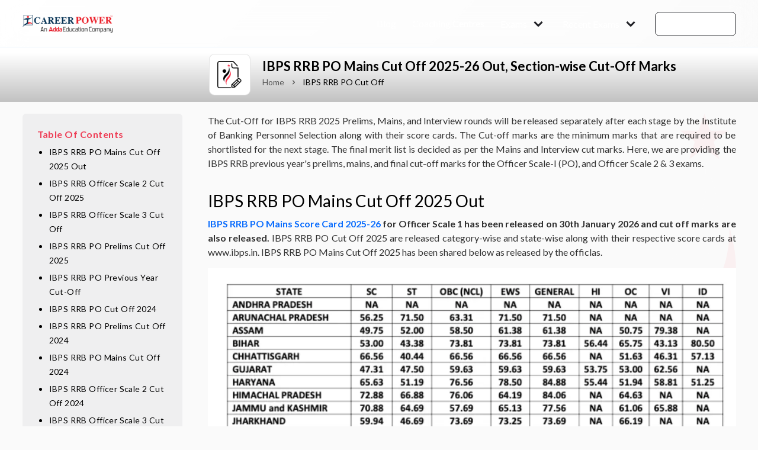

--- FILE ---
content_type: text/html
request_url: https://www.careerpower.in/ibps-rrb-cut-off.html
body_size: 17940
content:
<!DOCTYPE html>
    <html lang="en">
    <head>
      <title>IBPS RRB PO Mains Cut Off 2025-26 Out, Section-wise Cut-Off Marks</title>
      <meta charset="utf-8">
      <meta name="viewport" content="width=device-width,initial-scale=1.0">
      <meta name="description" content="IBPS RRB PO Mains Cut Off 2025 has been released on 30th January 2026 along with its score card. Here is the previous year's state-wise and category-wise cut off for IBPS RRB PO (Officer Scale I) prelims and mains exams." />
      <meta name="keywords" content="IBPS RRB PO Cut Off" />
      <meta name="theme-color" content="#01579b">
      <meta property="og:title" content="IBPS RRB PO Mains Cut Off 2025-26 Out, Section-wise Cut-Off Marks" />
      <meta property="og:description" content="IBPS RRB PO Mains Cut Off 2025 has been released on 30th January 2026 along with its score card. Here is the previous year's state-wise and category-wise cut off for IBPS RRB PO (Officer Scale I) prelims and mains exams." />
      <meta property="og:url" content="https://www.careerpower.in/ibps-rrb-cut-off.html" />
      <meta property="og:type" content="article" />
      <meta name="robots" content="notranslate">
      <meta http-equiv="Content-Language" content="en-IN">
      <link media="all" href="https://www.careerpower.in/css/stylenew.css" rel="stylesheet">
      <link media="all" href="https://www.careerpower.in/css/menustyle.css" rel="stylesheet" type="text/css">
      <link media="all" href="https://www.careerpower.in/css/bootstrap.min.css" rel="stylesheet">    
      <link rel="icon" type="image/png" href="images/favicon.png">
      <link rel="canonical" href="https://www.careerpower.in/ibps-rrb-cut-off.html">
      <link media="all" href="https://fonts.googleapis.com/css?family=Open+Sans" rel="stylesheet">
      <script type="text/javascript" src="/js/jquery.min.js"></script>  
      <script type="text/javascript" src="/js/menujsscript.js" async></script>
      <script>
        // load Branch
        (function (b, r, a, n, c, h, _, s, d, k) { if (!b[n] || !b[n]._q) { for (; s < _.length;)c(h, _[s++]); d = r.createElement(a); d.async = 1; d.src = "https://cdn.branch.io/branch-latest.min.js"; k = r.getElementsByTagName(a)[0]; k.parentNode.insertBefore(d, k); b[n] = h } })(window, document, "script", "branch", function (b, r) { b[r] = function () { b._q.push([r, arguments]) } }, { _q: [], _v: 1 }, "addListener applyCode autoAppIndex banner closeBanner closeJourney creditHistory credits data deepview deepviewCta first getCode init link logout redeem referrals removeListener sendSMS setBranchViewData setIdentity track validateCode trackCommerceEvent logEvent disableTracking".split(" "), 0);
        // init Branch
        branch.init('key_live_fkLSwoJqQGZF2sjVTTpjXokpqskUrLJG');
      </script>



<style>
  .hiddenmenu {
		display: none!important;
	  }
</style>
      <style>
        #banner {
          position: relative;
        }
        #middleMain p a, #middleMain h3 a, #middleMain h4 a {
          background: #FC3A52;
          border: 1px #FFFFFF;
          box-sizing: border-box;
          border-radius: 7px;
          color: #fff;
          font-size: 16px;
          padding: 10px 15px;
          text-decoration: none;
          margin: 15px 0px;
          display: inline-block;
          text-decoration: none;
          text-align: center;
      }
      .noStyle{
        background: none !important;
        color: #0D6EFD !important;
        text-decoration: underline !important;
        padding: 0px!important;
      }
        #middleMain figure.image img {max-width: 100%;}
        .background-color {
          word-break: break-word;
        }
      </style>
    </head>
    <body style="background-color:#fafafa;overflow-y: scroll;">
      <!-- HEADER START -->
      <div id="headernew"></div>
      <!-- END HEADER -->
      <!-- END HEADER -->
     
      <div class="top-links-outer">
        <a href="https://applinknew.adda247.com/d/CPAppDownloads" target="_blank">	
          <div class="top-fixed-link">
            <div class="container-fluid">
              <div class="wrapper-links">

                <div class="left-side-links"><strong>Get Free Study Materials & Mock Tests</strong></div>
                <div class="right-side-links"><span>Click Here</span></div>
              </div>
            </div>
          </div>
          </a>
        </div>
      <div class="background-color " id="" style="width: 100%;">
      <main id="main" class="top-gap p150">

      <section class="breadcrumb">
        <div class="breadcrumb-wrapper">
            <div class="inner-breadcrumb">
          <div class="page-name-logo"><img src="images/ibps.png"></div>
          <div class="page-title-outer">
              <h1 class="title-name">IBPS RRB PO Mains Cut Off 2025-26 Out, Section-wise Cut-Off Marks</h1>
              <div class="bread-name">
                  <ul>
                      <li><a href="https://www.careerpower.in/">Home</a></li>
                      <li class="current-page">IBPS RRB PO Cut Off</li>
                  </ul>
              </div>

          </div>
          </div>
        </div>
    </section>
    <div class="select-menu-mob">
        <div class="select-menu-wrap">
                    <!-- Example single danger button -->
                    <div class="dropdownselect">
                        <button style="text-transform:capitalize" >Table of contents</button>
                        <label>
                          <input type="checkbox">
                            
    <ul>
        <li>
          <a href="#PO0VVHFYY8NSL0HGBIAG4K0IT9O0GPJ8">IBPS RRB PO Mains Cut Off 2025 Out</a>
        </li><li>
          <a href="#JYDO7FOSIIHKPW6NFAE16Q6CJLH96SAG">IBPS RRB Officer Scale 2 Cut Off 2025 </a>
        </li><li>
          <a href="#E55MA9YJRHCCKYAQJ2PO5D1O5IVMX3IK">IBPS RRB Officer Scale 3 Cut Off</a>
        </li><li>
          <a href="#BM5W3VEJAWD1YOWUWAV34SNHXMTBXDK2">IBPS RRB PO Prelims Cut Off 2025</a>
        </li><li>
          <a href="#CK43U7E25W294JS57LAFGTDWTBP4QP52">IBPS RRB PO Previous Year Cut-Off</a>
        </li><li>
          <a href="#VQPO612NJWH6URUMHCCWV4HE2OE8MBIG">IBPS RRB PO Cut Off 2024</a>
        </li><li>
          <a href="#PCP653BXME9KCPGX1S6S6D01E5IXJFCM">IBPS RRB PO Prelims Cut Off 2024</a>
        </li><li>
          <a href="#CYQA5M2GCV6U7QOTDX3I7R9I6Y84UVFO">IBPS RRB PO Mains Cut Off 2024</a>
        </li><li>
          <a href="#NV2LNVM89TH71Y047QGHTGSRR1M8P07G">IBPS RRB Officer Scale 2 Cut Off 2024</a>
        </li><li>
          <a href="#CG86XXWSU0EFO2MOMOY671KGD4WCAL67">IBPS RRB Officer Scale 3 Cut Off 2024</a>
        </li><li>
          <a href="#A4SCC7JA2JPRQ24R4WP66UCV8QTL1NPC">IBPS RRB PO Final Cut Off 2024 Out</a>
        </li><li>
          <a href="#DPMNRX0438PDGTVJTBJ66BJSW373WMX9">IBPS RRB Officer Scale 2 and 3 Final Cut Off 2024</a>
        </li><li>
          <a href="#DI1BIMI64M6KICOFKU4797NX24KHYLE5">IBPS RRB PO Prelims Cut Off 2023</a>
        </li><li>
          <a href="#S9LFYI2R2T80D9IETYB3UF9QU6BUOCRW">IBPS RRB PO Mains Cut Off 2023</a>
        </li><li>
          <a href="#RQK0UF4QB1Q4C33E6SW7U9EKBKLWLO1J">IBPS RRB Officer Scale 2 & 3 Single Exam Cut Off 2023</a>
        </li><li>
          <a href="#UDJW54LFLI0O49960F80CA7SNU93T8PP">IBPS RRB PO Final Cut Off 2023</a>
        </li><li>
          <a href="#POO409BOQCLVNJP1YH5WTD0659C6RP7D">IBPS RRB PO Prelims Cut Off 2022 </a>
        </li><li>
          <a href="#X24M2X98H56WVATRXVB32DL3EXW335C7">IBPS RRB PO Mains Cut Off 2022</a>
        </li><li>
          <a href="#IWD8BB7M0GY09ACWEDDN9O7X2RH9GESV">IBPS RRB Officer Scale 2 & 3 Single Exam Cut Off 2022</a>
        </li><li>
          <a href="#W4TP27THLU34ARQNQI1PVNQ3XI2RJ9WP">IBPS RRB PO Final Cut Off 2022</a>
        </li><li>
          <a href="#IKHAILJASQLCCF10KEPHMBM5C4TX2XTR">IBPS RRB PO Prelims Cut-Off 2021 </a>
        </li><li>
          <a href="#W9AN0CVQ013J6L87OM9IGSBTHB3AEW53">IBPS RRB PO Mains Cut Off 2021 </a>
        </li><li>
          <a href="#E16X4YOQVRUTXLDAU97M4TU8OEL7TR14">IBPS RRB Officer Scale 2 & 3 Single Exam Cut Off</a>
        </li><li>
          <a href="#TKMVO8KH8DBWEXNTQRO77WJYWIP5D38A">IBPS RRB PO Final Cut Off 2021 </a>
        </li><li>
          <a href="#QD66657KLIPLP1C2B9EA2B15LB3GWW5Y">IBPS RRB Officer Scale 2 & 3 Final Cut Off</a>
        </li><li>
          <a href="#FJ9B9T9IDLDBCC419AIC8XJO4UPGP3NJ">IBPS RRB PO Cut-Off 2019</a>
        </li><li>
          <a href="#NRIAEVE34X72RVR0IJPW041RGK0JOYJK">IBPS RRB PO Cut-Off 2018</a>
        </li><li>
          <a href="#TOUUOK96U4J3DHAON2E5MCOIBVAVBYPQ">IBPS RRB Cut Off 2017</a>
        </li>
    </ul>
                        </label>
                    </div>
        </div>
    </div>
      <div class="inner-body-content">
      <div class="leftside-menu">
            <div class="panel-body">
              
    <div>
            <p id="leftSidebarTitle">Table of contents</p>
          <ul> 
          <li>
          <a href="#PO0VVHFYY8NSL0HGBIAG4K0IT9O0GPJ8">IBPS RRB PO Mains Cut Off 2025 Out</a>
        </li><li>
          <a href="#JYDO7FOSIIHKPW6NFAE16Q6CJLH96SAG">IBPS RRB Officer Scale 2 Cut Off 2025 </a>
        </li><li>
          <a href="#E55MA9YJRHCCKYAQJ2PO5D1O5IVMX3IK">IBPS RRB Officer Scale 3 Cut Off</a>
        </li><li>
          <a href="#BM5W3VEJAWD1YOWUWAV34SNHXMTBXDK2">IBPS RRB PO Prelims Cut Off 2025</a>
        </li><li>
          <a href="#CK43U7E25W294JS57LAFGTDWTBP4QP52">IBPS RRB PO Previous Year Cut-Off</a>
        </li><li>
          <a href="#VQPO612NJWH6URUMHCCWV4HE2OE8MBIG">IBPS RRB PO Cut Off 2024</a>
        </li><li>
          <a href="#PCP653BXME9KCPGX1S6S6D01E5IXJFCM">IBPS RRB PO Prelims Cut Off 2024</a>
        </li><li>
          <a href="#CYQA5M2GCV6U7QOTDX3I7R9I6Y84UVFO">IBPS RRB PO Mains Cut Off 2024</a>
        </li><li>
          <a href="#NV2LNVM89TH71Y047QGHTGSRR1M8P07G">IBPS RRB Officer Scale 2 Cut Off 2024</a>
        </li><li>
          <a href="#CG86XXWSU0EFO2MOMOY671KGD4WCAL67">IBPS RRB Officer Scale 3 Cut Off 2024</a>
        </li><li>
          <a href="#A4SCC7JA2JPRQ24R4WP66UCV8QTL1NPC">IBPS RRB PO Final Cut Off 2024 Out</a>
        </li><li>
          <a href="#DPMNRX0438PDGTVJTBJ66BJSW373WMX9">IBPS RRB Officer Scale 2 and 3 Final Cut Off 2024</a>
        </li><li>
          <a href="#DI1BIMI64M6KICOFKU4797NX24KHYLE5">IBPS RRB PO Prelims Cut Off 2023</a>
        </li><li>
          <a href="#S9LFYI2R2T80D9IETYB3UF9QU6BUOCRW">IBPS RRB PO Mains Cut Off 2023</a>
        </li><li>
          <a href="#RQK0UF4QB1Q4C33E6SW7U9EKBKLWLO1J">IBPS RRB Officer Scale 2 & 3 Single Exam Cut Off 2023</a>
        </li><li>
          <a href="#UDJW54LFLI0O49960F80CA7SNU93T8PP">IBPS RRB PO Final Cut Off 2023</a>
        </li><li>
          <a href="#POO409BOQCLVNJP1YH5WTD0659C6RP7D">IBPS RRB PO Prelims Cut Off 2022 </a>
        </li><li>
          <a href="#X24M2X98H56WVATRXVB32DL3EXW335C7">IBPS RRB PO Mains Cut Off 2022</a>
        </li><li>
          <a href="#IWD8BB7M0GY09ACWEDDN9O7X2RH9GESV">IBPS RRB Officer Scale 2 & 3 Single Exam Cut Off 2022</a>
        </li><li>
          <a href="#W4TP27THLU34ARQNQI1PVNQ3XI2RJ9WP">IBPS RRB PO Final Cut Off 2022</a>
        </li><li>
          <a href="#IKHAILJASQLCCF10KEPHMBM5C4TX2XTR">IBPS RRB PO Prelims Cut-Off 2021 </a>
        </li><li>
          <a href="#W9AN0CVQ013J6L87OM9IGSBTHB3AEW53">IBPS RRB PO Mains Cut Off 2021 </a>
        </li><li>
          <a href="#E16X4YOQVRUTXLDAU97M4TU8OEL7TR14">IBPS RRB Officer Scale 2 & 3 Single Exam Cut Off</a>
        </li><li>
          <a href="#TKMVO8KH8DBWEXNTQRO77WJYWIP5D38A">IBPS RRB PO Final Cut Off 2021 </a>
        </li><li>
          <a href="#QD66657KLIPLP1C2B9EA2B15LB3GWW5Y">IBPS RRB Officer Scale 2 & 3 Final Cut Off</a>
        </li><li>
          <a href="#FJ9B9T9IDLDBCC419AIC8XJO4UPGP3NJ">IBPS RRB PO Cut-Off 2019</a>
        </li><li>
          <a href="#NRIAEVE34X72RVR0IJPW041RGK0JOYJK">IBPS RRB PO Cut-Off 2018</a>
        </li><li>
          <a href="#TOUUOK96U4J3DHAON2E5MCOIBVAVBYPQ">IBPS RRB Cut Off 2017</a>
        </li>
          </ul>
    </div> 
    
              <div id="left_bar" class="showonlyweb">
              </div>
            </div>
        </div>
        <div class="rightside-content">
        <div style="display:none;" id="pageTitle">IBPS RRB PO Mains Cut Off 2025-26 Out, Section-wise Cut-Off Marks</div>
        <div id="middleMain">
        <p>The Cut-Off for IBPS RRB 2025 Prelims, Mains, and Interview rounds will be released separately after each stage by the Institute of Banking Personnel Selection along with their score cards. The Cut-off marks are the minimum marks that are required to be shortlisted for the next stage. The final merit list is decided as per the Mains and Interview cut marks. Here, we are providing the IBPS RRB previous year's prelims, mains, and final cut-off marks&nbsp;for the Officer Scale-I (PO), and Officer Scale 2 &amp; 3 exams.&nbsp;</p><h2 id="PO0VVHFYY8NSL0HGBIAG4K0IT9O0GPJ8">IBPS RRB PO Mains Cut Off 2025 Out</h2><p><a href="https://www.careerpower.in/ibps-rrb-po-score-card.html" class="noStyle"><strong>IBPS RRB PO Mains Score Card 2025-26</strong></a><strong> for Officer Scale 1 has been released on 30th January 2026 and cut off marks are also released.</strong> IBPS RRB PO Cut Off 2025 are released category-wise and state-wise along with their respective score cards at www.ibps.in. IBPS RRB PO Mains Cut Off 2025 has been shared below as released by the officlas.&nbsp;</p><figure class="image"><img src="https://www.careerpower.in/blog/wp-content/uploads/2026/01/30144959/ibps-rrb-po-mains-cuut-off.webp"></figure><h3>IBPS RRB PO Mains Cut off 2025 (Sectional)</h3><figure class="image"><img src="https://www.careerpower.in/blog/wp-content/uploads/2026/01/30145549/ibps-rrb-po-cut-off.webp"></figure><p><a href="https://www.careerpower.in/ibps-rrb-po-score-card.html"><strong>IBPS RRB PO Mains Score Card 2025 Out- Click to Check</strong></a></p><h2 id="JYDO7FOSIIHKPW6NFAE16Q6CJLH96SAG">IBPS RRB Officer Scale 2 Cut Off 2025&nbsp;</h2><figure class="image"><img src="https://www.careerpower.in/blog/wp-content/uploads/2026/01/29195413/ibps-rrb-officer-scale-2-cut-off-2025.webp"></figure><figure class="image"><img src="https://www.careerpower.in/blog/wp-content/uploads/2026/01/29194129/rrb-officer-scale-2-cut-off.webp"></figure><figure class="image"><img src="https://www.careerpower.in/blog/wp-content/uploads/2026/01/29194132/rrb-officer-scale-3-cut-off.webp"></figure><h2 id="E55MA9YJRHCCKYAQJ2PO5D1O5IVMX3IK">IBPS RRB Officer Scale 3 Cut Off</h2><figure class="image"><img src="https://www.careerpower.in/blog/wp-content/uploads/2026/01/29195414/IBPS-RRB-officer-scale-3-cut-off-2025.webp"></figure><figure class="image"><img src="https://www.careerpower.in/blog/wp-content/uploads/2026/01/29194128/rrb-officer-scale-2-cut-off-1.webp"></figure><h2 id="BM5W3VEJAWD1YOWUWAV34SNHXMTBXDK2">IBPS RRB PO Prelims Cut Off 2025</h2><p>&nbsp;IBPS RRB PO Prelims cut off marks has been released along with score card on 24th December 2025.<strong> </strong>The cut-off marks for prelims have been released separately for all states along with scorecards. We have updated IBPS RRB PO Cut Off 2025 as mentioned on the candidates' respective score cards.&nbsp;</p><figure class="table"><table><tbody><tr><td><strong>States</strong></td><td><strong>UR</strong></td><td><strong>SC</strong></td><td><strong>ST</strong></td><td><strong>OBC</strong></td><td><strong>EWS</strong></td></tr><tr><td>Arunachal Pradesh</td><td>&nbsp;</td><td>&nbsp;</td><td>&nbsp;</td><td>&nbsp;</td><td>&nbsp;</td></tr><tr><td>Assam</td><td>52</td><td>&nbsp;</td><td>&nbsp;</td><td>&nbsp;</td><td>&nbsp;</td></tr><tr><td>Bihar</td><td>56.75</td><td>&nbsp;</td><td>&nbsp;</td><td>56.75</td><td>&nbsp;</td></tr><tr><td>Chhtaisgarh</td><td>48.75</td><td>&nbsp;</td><td>45.75</td><td>48.75</td><td>&nbsp;</td></tr><tr><td>Gujarat</td><td>39.25</td><td>&nbsp;</td><td>&nbsp;</td><td>&nbsp;</td><td>&nbsp;</td></tr><tr><td>Himachal Pradesh</td><td>63.75</td><td>&nbsp;</td><td>&nbsp;</td><td>&nbsp;</td><td>&nbsp;</td></tr><tr><td>Jammu &amp; Kashmir</td><td>61</td><td>&nbsp;</td><td>&nbsp;</td><td>&nbsp;</td><td>&nbsp;</td></tr><tr><td>Jharkhand</td><td>57.25</td><td>&nbsp;</td><td>&nbsp;</td><td>&nbsp;</td><td>57.25</td></tr><tr><td>Karnataka</td><td>36</td><td>&nbsp;</td><td>&nbsp;</td><td>&nbsp;</td><td>&nbsp;</td></tr><tr><td>Kerala</td><td>54</td><td>&nbsp;</td><td>&nbsp;</td><td>&nbsp;</td><td>&nbsp;</td></tr><tr><td>Madhya Pradesh</td><td>55</td><td>&nbsp;</td><td>&nbsp;</td><td>&nbsp;</td><td>&nbsp;</td></tr><tr><td>Maharashtra</td><td>58.50</td><td>&nbsp;</td><td>&nbsp;</td><td>58.50</td><td>&nbsp;</td></tr><tr><td>Manipur</td><td>50.25</td><td>&nbsp;</td><td>&nbsp;</td><td>&nbsp;</td><td>&nbsp;</td></tr><tr><td>Meghalaya</td><td>&nbsp;</td><td>&nbsp;</td><td>&nbsp;</td><td>&nbsp;</td><td>&nbsp;</td></tr><tr><td>Mizoram</td><td>&nbsp;</td><td>&nbsp;</td><td>&nbsp;</td><td>&nbsp;</td><td>&nbsp;</td></tr><tr><td>Nagaland</td><td>&nbsp;</td><td>&nbsp;</td><td>&nbsp;</td><td>&nbsp;</td><td>&nbsp;</td></tr><tr><td>Odisha</td><td>58.25</td><td>&nbsp;</td><td>&nbsp;</td><td>&nbsp;</td><td>&nbsp;</td></tr><tr><td>Puducherry</td><td>&nbsp;</td><td>&nbsp;</td><td>&nbsp;</td><td>&nbsp;</td><td>&nbsp;</td></tr><tr><td>Punjab</td><td>63.25</td><td>&nbsp;</td><td>&nbsp;</td><td>&nbsp;</td><td>&nbsp;</td></tr><tr><td>Rajasthan</td><td>55.25</td><td>&nbsp;</td><td>&nbsp;</td><td>&nbsp;</td><td>55.25</td></tr><tr><td>Haryana</td><td>64.75</td><td>&nbsp;</td><td>&nbsp;</td><td>&nbsp;</td><td>&nbsp;</td></tr><tr><td>Tamil Nadu</td><td>&nbsp;</td><td>&nbsp;</td><td>&nbsp;</td><td>&nbsp;</td><td>&nbsp;</td></tr><tr><td>Telangana</td><td>49</td><td>&nbsp;</td><td>&nbsp;</td><td>&nbsp;</td><td>&nbsp;</td></tr><tr><td>Tripura</td><td>55</td><td>&nbsp;</td><td>&nbsp;</td><td>&nbsp;</td><td>&nbsp;</td></tr><tr><td>Uttar Pradesh</td><td>58</td><td>&nbsp;</td><td>&nbsp;</td><td>58</td><td>&nbsp;</td></tr><tr><td>Uttarakhand</td><td>62.25</td><td>&nbsp;</td><td>&nbsp;</td><td>&nbsp;</td><td>&nbsp;</td></tr><tr><td>West Bengal</td><td>65.75</td><td>&nbsp;</td><td>&nbsp;</td><td>61.50</td><td>&nbsp;</td></tr></tbody></table></figure><p><a href="https://www.careerpower.in/ibps-rrb-po-score-card.html"><strong>IBPS RRB PO Prelims Score Card 2025 Out- Click to Check</strong></a></p><h2 id="CK43U7E25W294JS57LAFGTDWTBP4QP52">IBPS RRB PO Previous Year Cut-Off</h2><p>The candidates who are planning to prepare for the upcoming IBPS RRB PO (Officer Scale-I) Exam must have a look at the previous year's trend of cut-off marks to have an idea of how much hard work they have to put to qualify for the exams. In the section below, we have tabulated year-wise and state-wise cut-off marks for IBPS RRB PO Exams.</p><h2 id="VQPO612NJWH6URUMHCCWV4HE2OE8MBIG">IBPS RRB PO Cut Off 2024</h2><p>The Institute of Banking Personnel Selection (IBPS) has released the IBPS RRB cut-off marks for the prelims and mains exams along with its scorecards. As IBPS RRB Final Cut Off 2024 for Officer Scale 1, 2, and 3 is released in PDF format on www.ibps.in, the same is also shared below.</p><h2 id="PCP653BXME9KCPGX1S6S6D01E5IXJFCM">IBPS RRB PO Prelims Cut Off 2024</h2><p>The state-wise and category-wise cut-off marks for IBPS RRB 2024 Preliminary exam are updated below.&nbsp;</p><figure class="table"><table><tbody><tr><td colspan="4"><strong>IBPS RRB PO Prelims Cut Off 2024</strong></td></tr><tr><td><strong>State</strong></td><td><strong>General</strong></td><td><strong>OBC/SC/ST</strong></td><td><strong>EWS</strong></td></tr><tr><td>Andhra Pradesh</td><td>40</td><td>&nbsp;</td><td>40</td></tr><tr><td>Assam</td><td>50.75</td><td>SC- 46<br>OBC- 50.50</td><td>&nbsp;</td></tr><tr><td>Bihar</td><td>47.25</td><td>&nbsp;</td><td>&nbsp;</td></tr><tr><td>Chhattisgarh</td><td>&nbsp;</td><td>&nbsp;</td><td>&nbsp;</td></tr><tr><td>Gujarat</td><td>&nbsp;</td><td>&nbsp;</td><td>&nbsp;</td></tr><tr><td>Haryana</td><td>61.75</td><td>OBC- 59.75</td><td>&nbsp;</td></tr><tr><td>Himachal Pradesh</td><td>59.25</td><td>&nbsp;</td><td>&nbsp;</td></tr><tr><td>Jammu &amp; Kashmir</td><td>&nbsp;</td><td>&nbsp;</td><td>&nbsp;</td></tr><tr><td>Karnataka</td><td>38.50</td><td>&nbsp;</td><td>&nbsp;</td></tr><tr><td>Kerala</td><td>&nbsp;</td><td>&nbsp;</td><td>&nbsp;</td></tr><tr><td>Madhya Pradesh</td><td>55.25</td><td>&nbsp;</td><td>&nbsp;</td></tr><tr><td>Maharashtra</td><td>55.75</td><td>&nbsp;</td><td>&nbsp;</td></tr><tr><td>Odisha</td><td>56.25</td><td>OBC- 56.25</td><td>&nbsp;</td></tr><tr><td>Punjab</td><td>55.50</td><td>&nbsp;</td><td>&nbsp;</td></tr><tr><td>Rajasthan</td><td>49</td><td>OBC- 49</td><td>&nbsp;</td></tr><tr><td>Tamilnadu</td><td>40.50</td><td>OBC- 40.5</td><td>&nbsp;</td></tr><tr><td>Telangana</td><td>20.50</td><td>&nbsp;</td><td>&nbsp;</td></tr><tr><td>Uttar Pradesh</td><td>51</td><td>&nbsp;</td><td>&nbsp;</td></tr><tr><td>Uttarakhand</td><td>59.50</td><td>OBC- 52.50</td><td>&nbsp;</td></tr><tr><td>West Bengal</td><td>57.75</td><td>OBC- 53</td><td>&nbsp;</td></tr><tr><td>Tripura</td><td>&nbsp;</td><td>&nbsp;</td><td>&nbsp;</td></tr></tbody></table></figure><h2 id="CYQA5M2GCV6U7QOTDX3I7R9I6Y84UVFO">IBPS RRB PO Mains Cut Off 2024</h2><p>The mains examination for IBPS RRB 2024 PO was conducted and thousands of candidates have qualified in the mains exam.<strong> </strong>IBPS RRB PO Mains Cut-Off 2024 is released section-wise, state-wise and category-wise on its official website www.ibps.in. Below we have shared the official IBPS RRB PO Mains Cut Off 2024 as released.&nbsp;</p><figure class="table"><table><tbody><tr><td colspan="6"><strong>IBPS RRB PO Mains Cut Off 2024</strong></td></tr><tr><td><strong>State</strong></td><td><strong>SC</strong></td><td><strong>ST</strong></td><td><strong>OBC (NCL)</strong></td><td><strong>EWS</strong></td><td><strong>General</strong></td></tr><tr><td>Andhra Pradesh</td><td>58.06</td><td>54.50</td><td>58.06</td><td>58.06</td><td>58.06</td></tr><tr><td>Arunachal Pradesh</td><td>45.13</td><td>58.75</td><td>58.75</td><td>58.75</td><td>58.75</td></tr><tr><td>Assam</td><td>57.06</td><td>50.63</td><td>60.50</td><td>65.56</td><td>68.63</td></tr><tr><td>Bihar</td><td>49.31</td><td>25.38</td><td>68.44</td><td>68.44</td><td>68.44</td></tr><tr><td>Chhattisgarh</td><td>60.44</td><td>70.94</td><td>70.56</td><td>69.06</td><td>70.94</td></tr><tr><td>Gujarat</td><td>48.88</td><td>46.44</td><td>48.44</td><td>48.44</td><td>48.44</td></tr><tr><td>Haryana</td><td>60.31</td><td>51.56</td><td>72.75</td><td>77.44</td><td>78.44</td></tr><tr><td>Himachal Pradesh</td><td>68.44</td><td>64.50</td><td>68.50</td><td>74.31</td><td>79.56</td></tr><tr><td>Jammu &amp; Kashmir</td><td>62</td><td>75.63</td><td>64.38</td><td>69.13</td><td>75.63</td></tr><tr><td>Jharkhand</td><td>57.13</td><td>56.31</td><td>71.31</td><td>71.31</td><td>71.31</td></tr><tr><td>Karnataka</td><td>54.81</td><td>52.31</td><td>59.25</td><td>59.25</td><td>59.25</td></tr><tr><td>Kerala</td><td>50.50</td><td>33.19</td><td>72.25</td><td>44</td><td>72.25</td></tr><tr><td>Madhya Pradesh</td><td>63.56</td><td>53.06</td><td>74.13</td><td>74.13</td><td>74.13</td></tr><tr><td>Maharashtra</td><td>72.94</td><td>49.31</td><td>72.94</td><td>72.94</td><td>72.94</td></tr><tr><td>Manipur</td><td>NA</td><td>NA</td><td>NA</td><td>NA</td><td>NA</td></tr><tr><td>Meghalaya</td><td>35.06</td><td>55.63</td><td>55.63</td><td>55.63</td><td>55.63</td></tr><tr><td>Mizoram</td><td>31.63</td><td>62.25</td><td>58.38</td><td>62.25</td><td>62.25</td></tr><tr><td>Nagaland</td><td>59.94</td><td>59.94</td><td>59.94</td><td>NA</td><td>59.94</td></tr><tr><td>Odisha</td><td>51.31</td><td>44.25</td><td>71.75</td><td>66.19</td><td>71.75</td></tr><tr><td>Puducherry</td><td>53.50</td><td>NA</td><td>53.50</td><td>42.31</td><td>53.50</td></tr><tr><td>Punjab</td><td>58</td><td>44.56</td><td>72.44</td><td>74.44</td><td>75.63</td></tr><tr><td>Rajasthan</td><td>60.81</td><td>56.38</td><td>71.13</td><td>71.13</td><td>71.13</td></tr><tr><td>Tamil Nadu</td><td>65.13</td><td>39.06</td><td>65.13</td><td>58.75</td><td>65.13</td></tr><tr><td>Telangana</td><td>38.75</td><td>38.75</td><td>38.75</td><td>38.75</td><td>38.75</td></tr><tr><td>Tripura</td><td>60.25</td><td>57.44</td><td>67.25</td><td>51.69</td><td>71.63</td></tr><tr><td>Uttar Pradesh</td><td>67.06</td><td>39.38</td><td>68.13</td><td>71.81</td><td>71.81</td></tr><tr><td>Uttarakhand</td><td>59.69</td><td>55.44</td><td>69.38</td><td>74.13</td><td>77.81</td></tr><tr><td>West Bengal</td><td>61.69</td><td>52.75</td><td>64.88</td><td>67.06</td><td>75.75</td></tr></tbody></table></figure><h3>IBPS RRB PO Mains Cut Off 2024 [Section-wise]</h3><figure class="table"><table><tbody><tr><td rowspan="2"><strong>SNo</strong></td><td rowspan="2"><strong>Name of Test</strong></td><td rowspan="2"><strong>Maximum Score</strong></td><td colspan="2"><strong>Qualifying Score</strong></td></tr><tr><td><strong>SC/ST/OBC/PWD</strong></td><td><strong>EWS/General</strong></td></tr><tr><td>1</td><td>Reasoning</td><td>40</td><td>3.75</td><td>6</td></tr><tr><td>2</td><td>Computer Knowledge</td><td>40</td><td>4.25</td><td>7</td></tr><tr><td>3</td><td>General Awareness</td><td>40</td><td>1</td><td>1.75</td></tr><tr><td>4 (a)</td><td>English Language</td><td>40</td><td>7.50</td><td>11</td></tr><tr><td>4 (b)</td><td>Hindi Language</td><td>40</td><td>11.25</td><td>14.25</td></tr><tr><td>5</td><td>Quantitative Aptitude</td><td>40</td><td>3.50</td><td>5.50</td></tr></tbody></table></figure><p><a href="https://www.careerpower.in/ibps-rrb-apply-online.html"><strong>IBPS RRB Apply Online Form 2025 for 13294 Posts- Click to Apply</strong></a></p><h2 id="NV2LNVM89TH71Y047QGHTGSRR1M8P07G">IBPS RRB Officer Scale 2 Cut Off 2024</h2><p>Check the category-wise and subject-wise cut-off marks for IBPS RRB Officer Scale-2 and 3 Single Exam 2024 for various posts from the below tables-</p><h3>IBPS RRB Officer Scale 2 Cut Off 2024 [Category-wise]</h3><figure class="table"><table><tbody><tr><td colspan="10"><strong>IBPS RRB Officer Scale-II (GBO) Cut off</strong></td></tr><tr><td><strong>Category</strong></td><td><strong>SC</strong></td><td><strong>ST</strong></td><td><strong>OBC (NCL)</strong></td><td><strong>EWS</strong></td><td><strong>UR</strong></td><td><strong>HI</strong></td><td><strong>OC</strong></td><td><strong>VI</strong></td><td><strong>ID</strong></td></tr><tr><td><strong>Cut off Marks</strong></td><td>49</td><td>46.50</td><td>65.56</td><td>25</td><td>71.69</td><td>43.44</td><td>36</td><td>53.88</td><td>25.31</td></tr></tbody></table></figure><figure class="table"><table><tbody><tr><td colspan="10"><strong>IBPS RRB Officer Scale-II (IT) Cut Off</strong></td></tr><tr><td><strong>Category</strong></td><td><strong>SC</strong></td><td><strong>ST</strong></td><td><strong>OBC (NCL)</strong></td><td><strong>EWS</strong></td><td><strong>UR</strong></td><td><strong>HI</strong></td><td><strong>OC</strong></td><td><strong>VI</strong></td><td><strong>ID</strong></td></tr><tr><td><strong>Cut off</strong></td><td>49.50</td><td>48.50</td><td>55.75</td><td>55.75</td><td>55.75</td><td>NA</td><td>60.25</td><td>60</td><td>NA</td></tr></tbody></table></figure><figure class="table"><table><tbody><tr><td colspan="10"><strong>IBPS RRB Officer Scale-II (CA) Cut Off</strong></td></tr><tr><td><strong>Category</strong></td><td><strong>SC</strong></td><td><strong>ST</strong></td><td><strong>OBC (NCL)</strong></td><td><strong>EWS</strong></td><td><strong>UR</strong></td><td><strong>HI</strong></td><td><strong>OC</strong></td><td><strong>VI</strong></td><td><strong>ID</strong></td></tr><tr><td><strong>Cut off</strong></td><td>34.13</td><td>NA</td><td>28.75</td><td>34.13</td><td>34.13</td><td>NA</td><td>NA</td><td>NA</td><td>NA</td></tr></tbody></table></figure><figure class="table"><table><tbody><tr><td colspan="10"><strong>IBPS RRB Officer Scale-II (Law) Cut Off</strong></td></tr><tr><td><strong>Category</strong></td><td><strong>SC</strong></td><td><strong>ST</strong></td><td><strong>OBC (NCL)</strong></td><td><strong>EWS</strong></td><td><strong>UR</strong></td><td><strong>HI</strong></td><td><strong>OC</strong></td><td><strong>VI</strong></td><td><strong>ID</strong></td></tr><tr><td><strong>Cut off</strong></td><td>54.63</td><td>54.63</td><td>54.63</td><td>54.63</td><td>54.63</td><td>NA</td><td>55</td><td>NA</td><td>NA</td></tr></tbody></table></figure><figure class="table"><table><tbody><tr><td colspan="10"><strong>IBPS RRB Officer &nbsp;Scale II (Treasury Manager) Cut off</strong></td></tr><tr><td><strong>Category</strong></td><td><strong>SC</strong></td><td><strong>ST</strong></td><td><strong>OBC (NCL)</strong></td><td><strong>EWS</strong></td><td><strong>UR</strong></td><td><strong>HI</strong></td><td><strong>OC</strong></td><td><strong>VI</strong></td><td><strong>ID</strong></td></tr><tr><td><strong>Cut off</strong></td><td>26.50</td><td>NA</td><td>26.50</td><td>26.50</td><td>26.50</td><td>NA</td><td>NA</td><td>NA</td><td>NA</td></tr></tbody></table></figure><figure class="table"><table><tbody><tr><td colspan="10"><strong>IBPS RRB Officer Scale II (Marketing) Cut Off</strong></td></tr><tr><td><strong>Category</strong></td><td><strong>SC</strong></td><td><strong>ST</strong></td><td><strong>OBC (NCL)</strong></td><td><strong>EWS</strong></td><td><strong>UR</strong></td><td><strong>HI</strong></td><td><strong>OC</strong></td><td><strong>VI</strong></td><td><strong>ID</strong></td></tr><tr><td>Cut off</td><td>52.75</td><td>52.75</td><td>52.75</td><td>52.75</td><td>52.75</td><td>NA</td><td>NA</td><td>NA</td><td>NA</td></tr></tbody></table></figure><figure class="table"><table><tbody><tr><td colspan="10"><strong>IBPS RRB Officer Scale II (Agricultural) Cut Off</strong></td></tr><tr><td><strong>Category</strong></td><td><strong>SC</strong></td><td><strong>ST</strong></td><td><strong>OBC (NCL)</strong></td><td><strong>EWS</strong></td><td><strong>UR</strong></td><td><strong>HI</strong></td><td><strong>OC</strong></td><td><strong>VI</strong></td><td><strong>ID</strong></td></tr><tr><td>Cut off</td><td>51.38</td><td>51.38</td><td>51.38</td><td>51.38</td><td>51.38</td><td>26.63</td><td>50.63</td><td>56.75</td><td>46.38</td></tr></tbody></table></figure><h3>IBPS RRB Officer Scale 2 Cut Off 2024 [Subject-wise]</h3><figure class="table"><table><tbody><tr><td colspan="4"><strong>IBPS RRB Officer Scale 2 (GBO) Cut Off</strong></td></tr><tr><td rowspan="2"><strong>Name of Test</strong></td><td rowspan="2"><strong>Maximum Score</strong></td><td colspan="2"><strong>Qualifying Score</strong></td></tr><tr><td><strong>SC/ST/OBC/PWD</strong></td><td><strong>EWS/General</strong></td></tr><tr><td>Reasoning</td><td>40</td><td>1</td><td>1</td></tr><tr><td>Computer Knowledge</td><td>40</td><td>8.25</td><td>11.75</td></tr><tr><td>Financial Awareness</td><td>40</td><td>1</td><td>1</td></tr><tr><td>English Language</td><td>40</td><td>1</td><td>2</td></tr><tr><td>Hindi Language</td><td>40</td><td>3</td><td>7</td></tr><tr><td>Quantitative Aptitude &amp; Data Interpretation</td><td>40</td><td>1</td><td>2.75</td></tr></tbody></table></figure><figure class="table"><table><tbody><tr><td colspan="4"><strong>IBPS RRB Officer Scale 2 (CA &amp; Treasury) Cut Off</strong></td></tr><tr><td rowspan="2"><strong>Name of Test</strong></td><td rowspan="2"><strong>Maximum Score</strong></td><td colspan="2"><strong>Qualifying Score</strong></td></tr><tr><td><strong>SC/ST/OBC/PWD</strong></td><td><strong>EWS/General</strong></td></tr><tr><td>Professional Knowledge- CA</td><td>40</td><td>9</td><td>11.75</td></tr><tr><td>Professional Knowledge- Treasury</td><td>40</td><td>1</td><td>1</td></tr><tr><td>Reasoning</td><td>40</td><td>1</td><td>1</td></tr><tr><td>Financial Awareness</td><td>40</td><td>1</td><td>1</td></tr><tr><td>English Language</td><td>40</td><td>1</td><td>2</td></tr><tr><td>Hindi Language</td><td>40</td><td>3</td><td>7</td></tr><tr><td>Computer Knwoledge</td><td>40</td><td>8.25</td><td>11.75</td></tr><tr><td>Quantitative Aptitude &amp; Data Interpretation</td><td>40</td><td>1</td><td>2.75</td></tr></tbody></table></figure><figure class="table"><table><tbody><tr><td colspan="4"><strong>IBPS RRB Officer Scale 2 (Agricultural Officer) Cut Off</strong></td></tr><tr><td rowspan="2"><strong>Name of Test</strong></td><td rowspan="2"><strong>Maximum Score</strong></td><td colspan="2"><strong>Qualifying Score</strong></td></tr><tr><td><strong>SC/ST/OBC/PWD</strong></td><td><strong>EWS/General</strong></td></tr><tr><td>Professional Knowledge- Agricultural</td><td>40</td><td>2.75</td><td>5.50</td></tr><tr><td>Reasoning</td><td>40</td><td>1</td><td>1.75</td></tr><tr><td>Financial Awareness</td><td>40</td><td>1</td><td>1</td></tr><tr><td>English Language</td><td>40</td><td>1</td><td>3.75</td></tr><tr><td>Hindi Language</td><td>40</td><td>5</td><td>9</td></tr><tr><td>Computer Knwoledge</td><td>40</td><td>10</td><td>13.50</td></tr><tr><td>Quantitative Aptitude &amp; Data Interpretation</td><td>40</td><td>1</td><td>4.75</td></tr></tbody></table></figure><figure class="table"><table><tbody><tr><td colspan="4"><strong>IBPS RRB Officer Scale 2 (IT, Law and Marketing) Cut Off</strong></td></tr><tr><td rowspan="2"><strong>Name of Test</strong></td><td rowspan="2"><strong>Maximum Score</strong></td><td colspan="2"><strong>Qualifying Score</strong></td></tr><tr><td><strong>SC/ST/OBC/PWD</strong></td><td><strong>EWS/General</strong></td></tr><tr><td>Professional Knowledge- IT</td><td>40</td><td>2.75</td><td>5.25</td></tr><tr><td>Professional Knowledge- Law</td><td>40</td><td>5</td><td>8</td></tr><tr><td>Professional Knowledge- Marketing</td><td>40</td><td>2</td><td>5</td></tr><tr><td>Reasoning</td><td>40</td><td>1</td><td>3</td></tr><tr><td>Financial Awareness</td><td>40</td><td>1</td><td>1.50</td></tr><tr><td>English Language</td><td>40</td><td>2</td><td>5.25</td></tr><tr><td>Hindi Language</td><td>40</td><td>7</td><td>11</td></tr><tr><td>Computer Knwoledge</td><td>40</td><td>11.75</td><td>15.25</td></tr><tr><td>Quantitative Aptitude &amp; Data Interpretation</td><td>40</td><td>2.75</td><td>6.50</td></tr></tbody></table></figure><h2 id="CG86XXWSU0EFO2MOMOY671KGD4WCAL67">IBPS RRB Officer Scale 3 Cut Off 2024</h2><h3>IBPS RRB Officer Scale 3 Cut Off 2024 [Category-wise]</h3><figure class="table"><table><tbody><tr><td colspan="10"><strong>IBPS RRB Officer Scale&nbsp; III</strong> <strong>Cut Off</strong></td></tr><tr><td><strong>Category</strong></td><td><strong>SC</strong></td><td><strong>ST</strong></td><td><strong>OBC (NCL)</strong></td><td><strong>EWS</strong></td><td><strong>UR</strong></td><td><strong>HI</strong></td><td><strong>OC</strong></td><td><strong>VI</strong></td><td><strong>ID</strong></td></tr><tr><td><strong>Cut off</strong></td><td>51.81</td><td>44.69</td><td>57.94</td><td>30.75</td><td>65</td><td>33.56</td><td>49.19</td><td>NA</td><td>NA</td></tr></tbody></table></figure><h3>IBPS RRB Officer Scale 3 Cut Off 2024 [Subject-wise]</h3><figure class="table"><table><tbody><tr><td colspan="4"><strong>IBPS RRB Officer Scale 3 Cut Off</strong></td></tr><tr><td rowspan="2"><strong>Name of Test</strong></td><td rowspan="2"><strong>Maximum Score</strong></td><td colspan="2"><strong>Qualifying Score</strong></td></tr><tr><td><strong>SC/ST/OBC/PWD</strong></td><td><strong>EWS/General</strong></td></tr><tr><td>Reasoning</td><td>40</td><td>1</td><td>2.25</td></tr><tr><td>Computer Knowledge</td><td>40</td><td>8.75</td><td>12</td></tr><tr><td>Financial Awareness</td><td>40</td><td>1</td><td>1.75</td></tr><tr><td>English Language</td><td>40</td><td>3.50</td><td>6.50</td></tr><tr><td>Hindi Language</td><td>40</td><td>10.25</td><td>14</td></tr><tr><td>Quantitative Aptitude &amp; Data Interpretation</td><td>40</td><td>2</td><td>5</td></tr></tbody></table></figure><h2 id="A4SCC7JA2JPRQ24R4WP66UCV8QTL1NPC">IBPS RRB PO Final Cut Off 2024 Out</h2><p>The final result, cut off and scorecard are released altogether on 1st January 2025 at www.ibps.in. The final cut off marks for IBPS RRB which are released both state-wise and category-wise in pdf format has been shared here. &nbsp;</p><figure class="table"><table><tbody><tr><td colspan="10"><strong>Maximum Scores- Online Main Examination and Interview (Out of 100)</strong></td></tr><tr><td><strong>State/UT</strong></td><td><strong>SC</strong></td><td><strong>ST</strong></td><td><strong>OBC (NCL)</strong></td><td><strong>EWS</strong></td><td><strong>UR</strong></td><td><strong>HI</strong></td><td><strong>OC</strong></td><td><strong>VI</strong></td><td><strong>ID</strong></td></tr><tr><td>Andhra Pradsh</td><td>58.06</td><td>54.5</td><td>58.06</td><td>58.06</td><td>58.06</td><td>45.31</td><td>47.63</td><td>29.31</td><td>NA</td></tr><tr><td>Arunachal Pradesh</td><td>45.13</td><td>58.75</td><td>58.75</td><td>58.75</td><td>58.75</td><td>NA</td><td>NA</td><td>NA</td><td>NA</td></tr><tr><td>Assam</td><td>57.06</td><td>50.63</td><td>60.5</td><td>65.56</td><td>68.63</td><td>NA</td><td>62.06</td><td>37.69</td><td>NA</td></tr><tr><td>Bihar</td><td>49.31</td><td>25.38</td><td>68.44</td><td>68.44</td><td>68.44</td><td>29.63</td><td>52.94</td><td>47.44</td><td>27.31</td></tr><tr><td>Chhattisgarh</td><td>60.44</td><td>70.94</td><td>70.56</td><td>69.06</td><td>70.94</td><td>63.31</td><td>50.94</td><td>70.56</td><td>71.56</td></tr><tr><td>Gujarat</td><td>48.88</td><td>46.44</td><td>48.88</td><td>48.88</td><td>48.88</td><td>44.88</td><td>31.5</td><td>45</td><td>NA</td></tr><tr><td>HARYANA</td><td>60.31</td><td>51.56</td><td>72.75</td><td>77.44</td><td>78.44</td><td>35.81</td><td>55.31</td><td>45.69</td><td>45.13</td></tr><tr><td>HIMACHAL PRADESH</td><td>68.44</td><td>64.5</td><td>68.5</td><td>74.31</td><td>79.56</td><td>NA</td><td>69.31</td><td>39.94</td><td>NA</td></tr><tr><td>JAMMU &amp; KASHMIR</td><td>62</td><td>75.63</td><td>64.38</td><td>69.13</td><td>75.63</td><td>51.88</td><td>47.44</td><td>63</td><td>NA</td></tr><tr><td>JHARKHAND</td><td>57.13</td><td>56.31</td><td>71.31</td><td>71.31</td><td>71.31</td><td>44.19</td><td>27.81</td><td>55.44</td><td>38.81</td></tr><tr><td>KARNATAKA</td><td>54.81</td><td>52.31</td><td>59.25</td><td>59.25</td><td>59.25</td><td>57.5</td><td>46.31</td><td>35.38</td><td>NA</td></tr><tr><td>KERALA</td><td>50.5</td><td>33.19</td><td>72.25</td><td>44</td><td>72.25</td><td>NA</td><td>45.94</td><td>47.81</td><td>49</td></tr><tr><td>MADHYA PRADESH</td><td>63.56</td><td>53.06</td><td>74.13</td><td>74.13</td><td>74.13</td><td>53.69</td><td>57.06</td><td>64.13</td><td>32.31</td></tr><tr><td>MAHARASHTRA</td><td>72.94</td><td>49.31</td><td>72.94</td><td>72.94</td><td>72.94</td><td>63.75</td><td>68.25</td><td>36.88</td><td>49.44</td></tr><tr><td>MANIPUR</td><td>NA</td><td>NA</td><td>NA</td><td>NA</td><td>NA</td><td>NA</td><td>NA</td><td>NA</td><td>NA</td></tr><tr><td>MEGHALAYA</td><td>35.06</td><td>55.63</td><td>55.63</td><td>55.63</td><td>55.63</td><td>NA</td><td>44.81</td><td>NA</td><td>NA</td></tr><tr><td>MIZORAM</td><td>31.63</td><td>62.25</td><td>58.38</td><td>62.25</td><td>62.25</td><td>NA</td><td>NA</td><td>NA</td><td>NA</td></tr><tr><td>NAGALAND</td><td>59.94</td><td>59.94</td><td>59.94</td><td>NA</td><td>59.94</td><td>NA</td><td>NA</td><td>NA</td><td>NA</td></tr><tr><td>ODISHA</td><td>51.31</td><td>44.25</td><td>71.75</td><td>66.19</td><td>71.75</td><td>36.63</td><td>44.38</td><td>34.19</td><td>NA</td></tr><tr><td>PUDUCHERRY</td><td>53.5</td><td>NA</td><td>53.5</td><td>42.31</td><td>53.5</td><td>NA</td><td>NA</td><td>NA</td><td>NA</td></tr><tr><td>PUNJAB</td><td>58</td><td>44.56</td><td>72.44</td><td>74.44</td><td>75.63</td><td>39.06</td><td>48.13</td><td>36.94</td><td>47.69</td></tr><tr><td>RAJASTHAN</td><td>60.81</td><td>56.38</td><td>71.13</td><td>71.13</td><td>71.13</td><td>46.25</td><td>55.06</td><td>54.69</td><td>NA</td></tr><tr><td>TAMIL NADU</td><td>65.13</td><td>39.06</td><td>65.13</td><td>58.75</td><td>65.13</td><td>NA</td><td>53.81</td><td>45</td><td>43.31</td></tr><tr><td>TELANGANA</td><td>38.75</td><td>38.75</td><td>38.75</td><td>38.75</td><td>38.75</td><td>34.38</td><td>49.63</td><td>47.13</td><td>NA</td></tr><tr><td>TRIPURA</td><td>60.25</td><td>57.44</td><td>67.25</td><td>51.69</td><td>71.63</td><td>NA</td><td>NA</td><td>NA</td><td>NA</td></tr><tr><td>UTTAR PRADESH</td><td>57.06</td><td>39.38</td><td>68.13</td><td>71.81</td><td>71.81</td><td>33.31</td><td>57.75</td><td>45.19</td><td>38.19</td></tr><tr><td>UTTARAKHAND</td><td>59.69</td><td>55.44</td><td>69.38</td><td>74.13</td><td>77.81</td><td>NA</td><td>NA</td><td>40.63</td><td>NA</td></tr><tr><td>WEST BENGAL</td><td>61.69</td><td>52.75</td><td>64.88</td><td>67.06</td><td>75.75</td><td>26.56</td><td>46.38</td><td>48.69</td><td>NA</td></tr></tbody></table></figure><figure class="image"><img src="https://www.careerpower.in/blog/wp-content/uploads/2025/01/01102521/IBPS-RRB-PO-Cut-Off-3.webp"></figure><figure class="image"><img src="https://www.careerpower.in/blog/wp-content/uploads/2025/01/01102522/IBPS-RRB-PO-Cut-Off.webp"></figure><h2 id="DPMNRX0438PDGTVJTBJ66BJSW373WMX9">IBPS RRB Officer Scale 2 and 3 Final Cut Off 2024</h2><p>Candidates can check IBPS RRB Officer Scale 2 and 3 Final Cut Off marks as released officially on 1st January 2025.</p><figure class="table"><table><tbody><tr><td colspan="10"><strong>Maximum Scores - Online Single Examination and Interview (out of 100)</strong></td></tr><tr><td><strong>Posts</strong></td><td><strong>SC</strong></td><td><strong>ST</strong></td><td><strong>OBC(NCL)</strong></td><td><strong>EWS</strong></td><td><strong>UR</strong></td><td><strong>HI</strong></td><td><strong>OC</strong></td><td><strong>VI</strong></td><td><strong>ID</strong></td></tr><tr><td>Officer Scale-II (General Banking Officer)</td><td>49.00</td><td>46.50</td><td>65.56</td><td>25.00</td><td>71.69</td><td>43.44</td><td>36.00</td><td>53.88</td><td>25.31</td></tr><tr><td>Officer Scale-II (IT)</td><td>49.50</td><td>48.50</td><td>55.75</td><td>55.75</td><td>55.75</td><td>NA</td><td>60.25</td><td>60.00</td><td>NA</td></tr><tr><td>Officer Scale-II (CA)</td><td>34.13</td><td>NA</td><td>28.75</td><td>34.13</td><td>34.13</td><td>NA</td><td>NA</td><td>NA</td><td>NA</td></tr><tr><td>Officer Scale-II (Law)</td><td>54.63</td><td>NA</td><td>54.63</td><td>54.63</td><td>54.63</td><td>NA</td><td>55.00</td><td>NA</td><td>NA</td></tr><tr><td>Officer Scale-II (Treasury Manager)</td><td>26.50</td><td>NA</td><td>26.50</td><td>26.50</td><td>26.50</td><td>NA</td><td>NA</td><td>NA</td><td>NA</td></tr><tr><td>Officer Scale-II (Marketing Officer)</td><td>52.75</td><td>52.75</td><td>52.75</td><td>52.75</td><td>52.75</td><td>NA</td><td>NA</td><td>NA</td><td>NA</td></tr><tr><td>Officer Scale-II (Agricultural Officer)</td><td>51.38</td><td>51.38</td><td>51.38</td><td>51.38</td><td>51.38</td><td>26.63</td><td>50.63</td><td>56.75</td><td>46.38</td></tr><tr><td>Officer Scale-III</td><td>51.81</td><td>44.69</td><td>57.94</td><td>30.75</td><td>65.00</td><td>33.56</td><td>49.19</td><td>NA</td><td>NA</td></tr></tbody></table></figure><figure class="table"><table><tbody><tr><td colspan="10"><strong>Minimum Scores - Online Single Examination and Interview (out of 100)</strong></td></tr><tr><td><strong>Posts</strong></td><td><strong>SC</strong></td><td><strong>ST</strong></td><td><strong>OBC(NCL)</strong></td><td><strong>EWS</strong></td><td><strong>UR</strong></td><td><strong>HI</strong></td><td><strong>OC</strong></td><td><strong>VI</strong></td><td><strong>ID</strong></td></tr><tr><td>Officer Scale-II (General Banking Officer)</td><td>38.92</td><td>39.40</td><td>45.12</td><td>35.85</td><td>49.58</td><td>35.18</td><td>37.35</td><td>40.00</td><td>29.55</td></tr><tr><td>Officer Scale-II (IT)</td><td>36.85</td><td>38.00</td><td>40.90</td><td>40.30</td><td>43.40</td><td>NA</td><td>NA</td><td>39.10</td><td>NA</td></tr><tr><td>Officer Scale-II (CA)</td><td>30.85</td><td>30.40</td><td>43.15</td><td>35.95</td><td>NA</td><td>NA</td><td>NA</td><td>NA</td><td>NA</td></tr><tr><td>Officer Scale-II (Law)</td><td>42.55</td><td>NA</td><td>41.40</td><td>41.40</td><td>41.40</td><td>NA</td><td>NA</td><td>NA</td><td>NA</td></tr><tr><td>Officer Scale-II (Treasury Manager)</td><td>NA</td><td>NA</td><td>24.05</td><td>NA</td><td>24.15</td><td>NA</td><td>NA</td><td>NA</td><td>NA</td></tr><tr><td>Officer Scale-II (Marketing Officer)</td><td>39.05</td><td>40.60</td><td>42.15</td><td>NA</td><td>42.15</td><td>NA</td><td>NA</td><td>NA</td><td>NA</td></tr><tr><td>Officer Scale-II (Agricultural Officer)</td><td>32.65</td><td>33.80</td><td>41.00</td><td>40.25</td><td>41.45</td><td>NA</td><td>NA</td><td>NA</td><td>34.25</td></tr><tr><td>Officer Scale-III</td><td>36.98</td><td>35.20</td><td>39.85</td><td>29.92</td><td>44.60</td><td>NA</td><td>36.30</td><td>NA</td><td>NA</td></tr></tbody></table></figure><h2 id="DI1BIMI64M6KICOFKU4797NX24KHYLE5">IBPS RRB PO Prelims Cut Off 2023</h2><p>IBPS RRB PO Prelims Cut-Off is released state-wise, category-wise along with its scorecard. IBPS has released the<strong> </strong>IBPS RRB PO Cut Off 2023 along with IBPS RRB PO Score Card 2023.<strong> </strong>The state-wise IBPS RRB PO Prelims Cut Off 2023 has been updated below. Keep refreshing the page to check RRB PO Cut Off for all states.&nbsp;</p><figure class="table"><table><tbody><tr><td colspan="4"><strong>IBPS RRB PO Prelims Cut Off 2023</strong></td></tr><tr><td><strong>State</strong></td><td><strong>General</strong></td><td><strong>OBC/SC/ST</strong></td><td><strong>EWS</strong></td></tr><tr><td>Andhra Pradesh</td><td>&nbsp;</td><td>&nbsp;</td><td>39</td></tr><tr><td>Assam</td><td>50</td><td>ST-&nbsp;44.75&nbsp;</td><td>&nbsp;</td></tr><tr><td>Bihar</td><td>45</td><td>OBC- 45<br>SC- 37.50</td><td>&nbsp;</td></tr><tr><td>Chhattisgarh</td><td>49.75</td><td>&nbsp;</td><td>49.75</td></tr><tr><td>Gujarat</td><td>52.75&nbsp;</td><td>&nbsp;</td><td>&nbsp;</td></tr><tr><td>Haryana</td><td>54.75</td><td>&nbsp;</td><td>&nbsp;</td></tr><tr><td>Himachal Pradesh</td><td>55</td><td>OBC- 48.25</td><td>&nbsp;</td></tr><tr><td>Jammu &amp; Kashmir</td><td>46&nbsp;</td><td>&nbsp;</td><td>&nbsp;</td></tr><tr><td>Karnataka</td><td>&nbsp;</td><td>OBC-&nbsp;35&nbsp;</td><td>&nbsp;</td></tr><tr><td>Kerala</td><td>&nbsp;</td><td>&nbsp;</td><td>&nbsp;</td></tr><tr><td>Madhya Pradesh</td><td>50</td><td>OBC-&nbsp;50&nbsp;</td><td>&nbsp;</td></tr><tr><td>Maharashtra</td><td>46</td><td>&nbsp;</td><td>&nbsp;</td></tr><tr><td>Odisha</td><td>58</td><td>&nbsp;</td><td>&nbsp;</td></tr><tr><td>Punjab</td><td>&nbsp;</td><td>OBC-&nbsp;52.50&nbsp;</td><td>52.75</td></tr><tr><td>Rajasthan</td><td>54.5</td><td>&nbsp;</td><td>&nbsp;</td></tr><tr><td>Telangana</td><td>&nbsp;</td><td>&nbsp;</td><td>39</td></tr><tr><td>Uttar Pradesh</td><td>53.75</td><td>&nbsp;</td><td>&nbsp;</td></tr><tr><td>Uttarakhand</td><td>55.50</td><td>OBC- 47</td><td>&nbsp;</td></tr><tr><td>West Bengal</td><td>53.25</td><td>&nbsp;</td><td>49.75</td></tr><tr><td>Tripura</td><td>&nbsp;</td><td>SC- 44.25</td><td>&nbsp;</td></tr></tbody></table></figure><h2 id="S9LFYI2R2T80D9IETYB3UF9QU6BUOCRW">IBPS RRB PO Mains Cut Off 2023</h2><p>The cut-off marks are released both state-wise and category-wise and the candidates who appeared in the exam or planning to appear must check the IBPS RRB Mains Cut Off 2023. <strong>IBPS RRB PO Cut-Off has been released state-wise, category-wise, and section-wise.&nbsp;</strong></p><figure class="table"><table><tbody><tr><td colspan="6"><strong>IBPS RRB PO Mains Cut Off 2023</strong></td></tr><tr><td><strong>State</strong></td><td><strong>SC</strong></td><td><strong>ST</strong></td><td><strong>OBC (NCL)</strong></td><td><strong>EWS</strong></td><td><strong>General</strong></td></tr><tr><td>Andhra Pradesh</td><td>64</td><td>59.06</td><td>64</td><td>64</td><td>64</td></tr><tr><td>Arunachal Pradesh</td><td>65.31</td><td>55.94</td><td>65.31</td><td>65.31</td><td>65.31</td></tr><tr><td>Assam</td><td>57.69</td><td>57.13</td><td>65.69</td><td>63.25</td><td>69.63</td></tr><tr><td>Bihar</td><td>46.63</td><td>24.31</td><td>66</td><td>66</td><td>66</td></tr><tr><td>Chhattisgarh</td><td>55.38</td><td>69.50</td><td>69.50</td><td>69.50</td><td>69.50</td></tr><tr><td>Gujarat</td><td>70.69</td><td>49.63</td><td>70.88</td><td>69.69</td><td>70.88</td></tr><tr><td>Haryana</td><td>61.06</td><td>42.63</td><td>71.25</td><td>78.50</td><td>78.50</td></tr><tr><td>Himachal Pradesh</td><td>63.88</td><td>66.75</td><td>68.44</td><td>80</td><td>80</td></tr><tr><td>Jammu &amp; Kashmir</td><td>65.38</td><td>50.75</td><td>69.88</td><td>69.88</td><td>69.88</td></tr><tr><td>Jharkhand</td><td>56</td><td>55</td><td>72.13</td><td>72.13</td><td>72.13</td></tr><tr><td>Karnataka</td><td>54.13</td><td>54.13</td><td>54.13</td><td>54.13</td><td>54.13</td></tr><tr><td>Kerala</td><td>53.88</td><td>42</td><td>72.69</td><td>52.81</td><td>72.69</td></tr><tr><td>Madhya Pradesh</td><td>58.75</td><td>52</td><td>71</td><td>71</td><td>71</td></tr><tr><td>Maharashtra</td><td>67.25</td><td>52.75</td><td>67.25</td><td>67.25</td><td>67.25</td></tr><tr><td>Manipur</td><td>66.56</td><td>68.75</td><td>68.75</td><td>NA</td><td>68.75</td></tr><tr><td>Meghalaya</td><td>43.31</td><td>54.50</td><td>54.50</td><td>54.50</td><td>54.50</td></tr><tr><td>Mizoram</td><td>23.63</td><td>45</td><td>45</td><td>45</td><td>45</td></tr><tr><td>Nagaland</td><td>NA</td><td>39.13</td><td>39.13</td><td>NA</td><td>39.13</td></tr><tr><td>Odisha</td><td>54.19</td><td>60.44</td><td>78.81</td><td>73.81</td><td>78.81</td></tr><tr><td>Punjab</td><td>58</td><td>42</td><td>71.38</td><td>77.56</td><td>77.56</td></tr><tr><td>Rajasthan</td><td>62.06</td><td>59.75</td><td>75.63</td><td>75.63</td><td>75.63</td></tr><tr><td>Tamil Nadu</td><td>73.50</td><td>48.56</td><td>73.50</td><td>73.50</td><td>73.50</td></tr><tr><td>Telangana</td><td>64.19</td><td>64.75</td><td>64.75</td><td>64.75</td><td>64.75</td></tr><tr><td>Tripura</td><td>58.06</td><td>49.56</td><td>64.75</td><td>68.75</td><td>68.75</td></tr><tr><td>Uttar Pradesh</td><td>57.31</td><td>46.94</td><td>68.63</td><td>73.25</td><td>73.25</td></tr><tr><td>Uttarakhand</td><td>58.31</td><td>46.25</td><td>65.19</td><td>76.94</td><td>78.13</td></tr><tr><td>West Bengal</td><td>61.81</td><td>49.63</td><td>65.06</td><td>68.63</td><td>77.25</td></tr></tbody></table></figure><h3>IBPS RRB PO Mains Cut Off 2023- Section-wise</h3><p>Check the section-wise cut-off marks for IBPS RRB PO Mains Exam 2023.</p><figure class="table"><table><tbody><tr><td colspan="5"><strong>IBPS RRB PO Mains Cut Off 2023- Section-wise</strong></td></tr><tr><td rowspan="2"><strong>SNo</strong></td><td rowspan="2"><strong>Name of Test</strong></td><td rowspan="2"><strong>Max. Marks</strong></td><td colspan="2"><strong>Qualifying Scores</strong></td></tr><tr><td><strong>SC/ST/OBC/PWD</strong></td><td><strong>EWS/General</strong></td></tr><tr><td>1</td><td>Reasoning</td><td>40</td><td>6.75</td><td>10</td></tr><tr><td>2</td><td>Computer Knowledge</td><td>40</td><td>2.75</td><td>5.50</td></tr><tr><td>3</td><td>General Awareness</td><td>40</td><td>1</td><td>2</td></tr><tr><td>4 (a)</td><td>English Language</td><td>40</td><td>3</td><td>6.75</td></tr><tr><td>4 (b)</td><td>Hindi Language</td><td>40</td><td>2.50</td><td>5.75</td></tr><tr><td>5</td><td>Quantitative Aptitude</td><td>40</td><td>2.75</td><td>4.75</td></tr></tbody></table></figure><h2 id="RQK0UF4QB1Q4C33E6SW7U9EKBKLWLO1J">IBPS RRB Officer Scale 2 &amp; 3 Single Exam Cut Off 2023</h2><p>Check the category-wise cut off marks for IBPS RRB Officer Scale-II &amp; III Single Exam 2023 for various posts from the below tables-</p><figure class="table"><table><tbody><tr><td colspan="10"><strong>IBPS RRB Officer Scale-II (GBO) Cut off</strong></td></tr><tr><td><strong>Category</strong></td><td><strong>SC</strong></td><td><strong>ST</strong></td><td><strong>OBC</strong></td><td><strong>EWS</strong></td><td><strong>UR</strong></td><td><strong>HI</strong></td><td><strong>OC</strong></td><td><strong>VI</strong></td><td><strong>ID</strong></td></tr><tr><td><strong>Cut off Marks</strong></td><td>49.94</td><td>41.38</td><td>59.44</td><td>39.25</td><td>66.38</td><td>44.38</td><td>52.38</td><td>30.38</td><td>50.88</td></tr></tbody></table></figure><figure class="table"><table><tbody><tr><td colspan="10"><strong>IBPS RRB Officer Scale-II (IT) Cut Off</strong></td></tr><tr><td><strong>Category</strong></td><td><strong>SC</strong></td><td><strong>ST</strong></td><td><strong>OBC</strong></td><td><strong>EWS</strong></td><td><strong>UR</strong></td><td><strong>HI</strong></td><td><strong>OC</strong></td><td><strong>VI</strong></td><td><strong>ID</strong></td></tr><tr><td><strong>Cut off</strong></td><td>35.75</td><td>27.75</td><td>48.75</td><td>45</td><td>49.75</td><td>NA</td><td>31.88</td><td>64</td><td>NA</td></tr></tbody></table></figure><figure class="table"><table><tbody><tr><td colspan="10"><strong>IBPS RRB Officer Scale-II (CA) Cut Off</strong></td></tr><tr><td><strong>Category</strong></td><td><strong>SC</strong></td><td><strong>ST</strong></td><td><strong>OBC</strong></td><td><strong>EWS</strong></td><td><strong>UR</strong></td><td><strong>HI</strong></td><td><strong>OC</strong></td><td><strong>VI</strong></td><td><strong>ID</strong></td></tr><tr><td><strong>Cut off</strong></td><td>46.88</td><td>NA</td><td>38.63</td><td>NA</td><td>46.88</td><td>NA</td><td>NA</td><td>NA</td><td>NA</td></tr></tbody></table></figure><figure class="table"><table><tbody><tr><td colspan="10"><strong>IBPS RRB Officer Scale-II (Law) Cut Off</strong></td></tr><tr><td><strong>Category</strong></td><td><strong>SC</strong></td><td><strong>ST</strong></td><td><strong>OBC</strong></td><td><strong>EWS</strong></td><td><strong>UR</strong></td><td><strong>HI</strong></td><td><strong>OC</strong></td><td><strong>VI</strong></td><td><strong>ID</strong></td></tr><tr><td><strong>Cut off</strong></td><td>23.75</td><td>21.88</td><td>36.63</td><td>36.63</td><td>36.63</td><td>34.50</td><td>34.38</td><td>26.13</td><td>39.75</td></tr></tbody></table></figure><figure class="table"><table><tbody><tr><td colspan="10"><strong>IBPS RRB Officer &nbsp;Scale II (Treasury Manager) Cut off</strong></td></tr><tr><td><strong>Category</strong></td><td><strong>SC</strong></td><td><strong>ST</strong></td><td><strong>OBC</strong></td><td><strong>EWS</strong></td><td><strong>UR</strong></td><td><strong>HI</strong></td><td><strong>OC</strong></td><td><strong>VI</strong></td><td><strong>ID</strong></td></tr><tr><td><strong>Cut off</strong></td><td>19</td><td>27.88</td><td>27.63</td><td>32.88</td><td>32.88</td><td>NA</td><td>NA</td><td>NA</td><td>NA</td></tr></tbody></table></figure><figure class="table"><table><tbody><tr><td colspan="10"><strong>IBPS RRB Officer Scale II (Marketing) Cut Off</strong></td></tr><tr><td><strong>Category</strong></td><td><strong>SC</strong></td><td><strong>ST</strong></td><td><strong>OBC</strong></td><td><strong>EWS</strong></td><td><strong>UR</strong></td><td><strong>HI</strong></td><td><strong>OC</strong></td><td><strong>VI</strong></td><td><strong>ID</strong></td></tr><tr><td>Cut off</td><td>18.75</td><td>18.75</td><td>18.75</td><td>18.75</td><td>18.75</td><td>NA</td><td>35.13</td><td>NA</td><td>NA</td></tr></tbody></table></figure><figure class="table"><table><tbody><tr><td colspan="10"><strong>IBPS RRB Officer Scale II (Agricultural) Cut Off</strong></td></tr><tr><td><strong>Category</strong></td><td><strong>SC</strong></td><td><strong>ST</strong></td><td><strong>OBC</strong></td><td><strong>EWS</strong></td><td><strong>UR</strong></td><td><strong>HI</strong></td><td><strong>OC</strong></td><td><strong>VI</strong></td><td><strong>ID</strong></td></tr><tr><td>Cut off</td><td>26.88</td><td>26.88</td><td>26.88</td><td>26.88</td><td>26.88</td><td>26.88</td><td>47.63</td><td>51.13</td><td>35.13</td></tr></tbody></table></figure><figure class="table"><table><tbody><tr><td colspan="10"><strong>IBPS RRB Officer Scale&nbsp; III</strong> <strong>Cut Off</strong></td></tr><tr><td><strong>Category</strong></td><td><strong>SC</strong></td><td><strong>ST</strong></td><td><strong>OBC</strong></td><td><strong>EWS</strong></td><td><strong>UR</strong></td><td><strong>HI</strong></td><td><strong>OC</strong></td><td><strong>VI</strong></td><td><strong>ID</strong></td></tr><tr><td><strong>Cut off</strong></td><td>55.31</td><td>50.13</td><td>63.25</td><td>46.19</td><td>65.19</td><td>56.56</td><td>56.31</td><td>67.31</td><td>NA</td></tr></tbody></table></figure><h2 id="UDJW54LFLI0O49960F80CA7SNU93T8PP">IBPS RRB PO Final Cut Off 2023</h2><p><strong>IBPS RRB PO Final Cut Off 2023 has been released today 1st January 2024 along with its</strong> <a href="https://www.careerpower.in/ibps-rrb-po-result.html" class="noStyle"><strong>IBPS RRB PO Final Result 2023</strong></a> for the candidates who appeared in the Mains and Interview Round. The category-wise RRB PO Final Cut Off 2023 released officially is updated below.</p><h3>IBPS RRB PO Final Cut Off 2023 for Officer Scale 1</h3><h4>Minimum Scores- Online Main Examination &amp; Interview (Out of 100)</h4><figure class="image"><img src="https://www.careerpower.in/blog/wp-content/uploads/2024/01/01114413/ibps-rrb-po-final-cut-off-1.png"></figure><figure class="image"><img src="https://www.careerpower.in/blog/wp-content/uploads/2024/01/01114559/ibps-rrb-po-cut-off-4.png"></figure><h4>Maximum Scores- Online Mains Exam &amp; Interview (Out of 100)</h4><figure class="image"><img src="https://www.careerpower.in/blog/wp-content/uploads/2024/01/01114002/ibps-rrb-po-cut-off-2023.png"></figure><h3>IBPS RRB Officer Scale 2 and 3 Final Cut Off 2023</h3><figure class="image"><img src="https://www.careerpower.in/blog/wp-content/uploads/2024/01/01112427/ibps-rrb-officer-scale-2-3-cut-off.png"></figure><h2 id="POO409BOQCLVNJP1YH5WTD0659C6RP7D">IBPS RRB PO Prelims Cut Off 2022&nbsp;</h2><p>The officials have released IBPS RRB PO Prelims Cut Off 2022 category-wise and state-wise. As the RRB PO scorecard link is activated, and cut-off marks are released.</p><figure class="table"><table><tbody><tr><td colspan="4"><strong>IBPS RRB PO Cut Off 2022</strong></td></tr><tr><td><a href="https://www.careerpower.in/states-and-capitals-of-india.html"><strong>States</strong></a><strong> Name</strong></td><td><strong>General</strong></td><td><strong>EWS</strong></td><td><strong>SC/ST/OBC</strong></td></tr><tr><td>Andhra Pradesh</td><td>53.50</td><td>53.5&nbsp;</td><td>OBC- 53.50</td></tr><tr><td>Assam</td><td>49.5&nbsp;</td><td>49.50</td><td>ST- 46.75&nbsp;<br>SC- 45.25</td></tr><tr><td>Bihar</td><td>56.75</td><td>&nbsp;</td><td>OBC-&nbsp;56.75&nbsp;</td></tr><tr><td>Chhattisgarh</td><td>&nbsp;</td><td>&nbsp;</td><td>OBC- 54</td></tr><tr><td>Gujarat</td><td>55.75&nbsp;</td><td>&nbsp;</td><td>SC- 54<br>OBC- 55.75</td></tr><tr><td>Haryana</td><td>61.75</td><td>&nbsp;</td><td>OBC- 59.75<br>SC- 55.75<br>ST- 41.25</td></tr><tr><td>Himachal Pradesh</td><td>59.75&nbsp;</td><td>&nbsp;</td><td>OBC- 56</td></tr><tr><td>Jammu &amp; Kashmir</td><td>51.25</td><td>&nbsp;</td><td>&nbsp;</td></tr><tr><td>Jharkhand</td><td>59.25</td><td>&nbsp;</td><td>&nbsp;</td></tr><tr><td>Karnataka</td><td>36</td><td>&nbsp;</td><td>OBC- 36</td></tr><tr><td>Kerala</td><td>58.25&nbsp;</td><td>&nbsp;</td><td>&nbsp;</td></tr><tr><td>Manipur</td><td>&nbsp;</td><td>&nbsp;</td><td>OBC- 30.50</td></tr><tr><td>Madhya Pradesh</td><td>55.25&nbsp;</td><td>55.25</td><td>SC- 50<br>OBC- 55.25</td></tr><tr><td>Maharashtra</td><td>51.75</td><td>&nbsp;</td><td>OBC- 51.75</td></tr><tr><td>Meghalaya</td><td>48.25</td><td>&nbsp;</td><td>&nbsp;</td></tr><tr><td>Punjab</td><td>60.50</td><td>&nbsp;</td><td>&nbsp;</td></tr><tr><td>Odisha</td><td>60.25</td><td>60.25</td><td>&nbsp;</td></tr><tr><td>Rajasthan</td><td>60.25</td><td>60.25</td><td>OBC- 60.25</td></tr><tr><td>Tamil Nadu</td><td>&nbsp;</td><td>&nbsp;</td><td>&nbsp;</td></tr><tr><td>Tripura</td><td>51&nbsp;</td><td>&nbsp;</td><td>&nbsp;</td></tr><tr><td>Telangana</td><td>&nbsp;</td><td>&nbsp;</td><td>OBC- 46.75</td></tr><tr><td>Uttar Pradesh</td><td>62.75&nbsp;</td><td>62.75</td><td>OBC- 61<br>ST- 47.75</td></tr><tr><td>Uttarakhand</td><td>62.50&nbsp;</td><td>60</td><td>&nbsp;</td></tr><tr><td>West Bengal</td><td>58.25</td><td>55</td><td>OBC- 53.75<br>SC- 54.25</td></tr></tbody></table></figure><h2 id="X24M2X98H56WVATRXVB32DL3EXW335C7">IBPS RRB PO Mains Cut Off 2022</h2><p>IBPS RRB PO Mains Score Card 2022 has been released on 21st October 2022 along with IBPS RRB PO Mains cut-off marks. The cut-off marks are released both state-wise and category-wise and the candidates who appeared in the exam or planning to appear must check the IBPS RRB Mains Cut Off 2022. IBPS RRB PO Cut Off has been released state-wise, category-wise, and section-wise.&nbsp;</p><h3>IBPS RRB PO Mains Cut Off 2022- State wise</h3><p><strong>The Mains cut-off marks for IBPS RRB PO 2022 exam is listed below for all states in the below table.</strong></p><figure class="table"><table><tbody><tr><td colspan="6"><strong>IBPS RRB PO Mains Cut Off 2022- State wise</strong></td></tr><tr><td><strong>State/UT</strong></td><td><strong>UR</strong></td><td><strong>SC</strong></td><td><strong>ST</strong></td><td><strong>OBC</strong></td><td><strong>EWS</strong></td></tr><tr><td>Andhra Pradesh</td><td>83.13</td><td>68.69</td><td>88.19</td><td>88.19</td><td>88.19</td></tr><tr><td>Arunachal Pradesh</td><td>82.06</td><td>56.19</td><td>82.06</td><td>82.06</td><td>82.06</td></tr><tr><td>Assam</td><td>75.13</td><td>76.56</td><td>81.63</td><td>85.63</td><td>85.63</td></tr><tr><td>Bihar</td><td>73.31</td><td>59.63</td><td>92.69</td><td>92.69</td><td>92.69</td></tr><tr><td>Chhattisgarh</td><td>73.88</td><td>89.31</td><td>88.56</td><td>89.31</td><td>89.31</td></tr><tr><td>Gujarat</td><td>82.25</td><td>64.44</td><td>88.63</td><td>88.63</td><td>88.63</td></tr><tr><td>Haryana</td><td>83.94</td><td>65.19</td><td>92.25</td><td>99.94</td><td>99.94</td></tr><tr><td>Himachal Pradesh</td><td>97.50</td><td>94.13</td><td>97.63</td><td>105.94</td><td>107.44</td></tr><tr><td>Jammu &amp; Kashmir</td><td>74.56</td><td>78.88</td><td>84.75</td><td>86.75</td><td>89.31</td></tr><tr><td>Jharkhand</td><td>74.94</td><td>78.44</td><td>93.13</td><td>92.19</td><td>95.81</td></tr><tr><td>Karnataka</td><td>65.19</td><td>65.19</td><td>65.19</td><td>65.19</td><td>65.19</td></tr><tr><td>Kerala</td><td>67.94</td><td>47.31</td><td>91.94</td><td>76.25</td><td>91.94</td></tr><tr><td>Madhya Pradesh</td><td>77.81</td><td>70.94</td><td>93.13</td><td>93.13</td><td>93.13</td></tr><tr><td>Maharashtra</td><td>86.00</td><td>69.63</td><td>86</td><td>86</td><td>86</td></tr><tr><td>Manipur</td><td>60.50</td><td>60.50</td><td>60.50</td><td>NA</td><td>60.50</td></tr><tr><td>Meghalaya</td><td>57.38</td><td>86.06</td><td>82.69</td><td>86.06</td><td>86.06</td></tr><tr><td>Mizoram</td><td>59.13</td><td>NA</td><td>69.44</td><td>NA</td><td>NA</td></tr><tr><td>Nagaland</td><td>NA</td><td>82.88</td><td>NA</td><td>NA</td><td>NA</td></tr><tr><td>Odisha</td><td>74.38</td><td>58.25</td><td>89.50</td><td>89.50</td><td>89.50</td></tr><tr><td>Puducherry</td><td>89.75</td><td>89.75</td><td>89.75</td><td>89.75</td><td>89.75</td></tr><tr><td>Punjab</td><td>77.56</td><td>96.75</td><td>87.81</td><td>96.75</td><td>96.75</td></tr><tr><td>Rajasthan</td><td>81.56</td><td>78.56</td><td>96.94</td><td>96.94</td><td>96.94</td></tr><tr><td>Telangana</td><td>81.50</td><td>81.56</td><td>82.88</td><td>82.88</td><td>82.88</td></tr><tr><td>Tripura</td><td>78.19</td><td>77.25</td><td>82.81</td><td>76.63</td><td>88.69</td></tr><tr><td>Uttar Pradesh</td><td>81.94</td><td>62.44</td><td>91.25</td><td>96.31</td><td>96.31</td></tr><tr><td>Uttarakhand</td><td>81.13</td><td>74.63</td><td>82.38</td><td>99.06</td><td>103.44</td></tr><tr><td>West Bengal</td><td>80.75</td><td>63.81</td><td>83.56</td><td>88.50</td><td>95.06</td></tr></tbody></table></figure><h3>IBPS RRB PO Mains Cut Off 2022- Section-wise</h3><p>Check the section-wise cut off marks for IBPS RRB PO Mains Exam 2022</p><figure class="table"><table><tbody><tr><td rowspan="2"><strong>S No</strong></td><td rowspan="2"><strong>Name of Test</strong></td><td rowspan="2"><strong>Max. Marks</strong></td><td colspan="2"><strong>Qualifying Scores</strong></td></tr><tr><td><strong>SC/ST/OBC/PWD</strong></td><td><strong>EWS/General</strong></td></tr><tr><td>1</td><td>Reasoning</td><td>40</td><td>16</td><td>18.50</td></tr><tr><td>2</td><td>Computer Knowledge</td><td>40</td><td>3.50</td><td>06</td></tr><tr><td>3</td><td>General Awareness</td><td>40</td><td>01</td><td>2.50</td></tr><tr><td>4 (a)</td><td>English Language</td><td>40</td><td>5.75</td><td>9.50</td></tr><tr><td>4 (b)</td><td>Hindi Language</td><td>40</td><td>10.25</td><td>13.25</td></tr><tr><td>5</td><td>Quantitative Aptitude</td><td>40</td><td>5.75</td><td>8.50</td></tr></tbody></table></figure><h2 id="IWD8BB7M0GY09ACWEDDN9O7X2RH9GESV">IBPS RRB Officer Scale 2 &amp; 3 Single Exam Cut Off 2022</h2><p>Check the category-wise cut off marks for IBPS RRB Officer Scale-II &amp; III Single Exam 2022 for various posts from the below tables-</p><figure class="table"><table><tbody><tr><td colspan="10"><strong>IBPS RRB Officer Scale-II (GBO) Cut off</strong></td></tr><tr><td><strong>Category</strong></td><td><strong>SC</strong></td><td><strong>ST</strong></td><td><strong>OBC</strong></td><td><strong>EWS</strong></td><td><strong>UR</strong></td><td><strong>HI</strong></td><td><strong>OC</strong></td><td><strong>VI</strong></td><td><strong>ID</strong></td></tr><tr><td><strong>Cut off Marks</strong></td><td>41.13</td><td>36.25</td><td>54.25</td><td>36</td><td>54.25</td><td>31.31</td><td>39.88</td><td>22.69</td><td>25.88</td></tr></tbody></table></figure><figure class="table"><table><tbody><tr><td colspan="10"><strong>IBPS RRB Officer Scale-II (IT) Cut Off</strong></td></tr><tr><td><strong>Category</strong></td><td><strong>SC</strong></td><td><strong>ST</strong></td><td><strong>OBC</strong></td><td><strong>EWS</strong></td><td><strong>UR</strong></td><td><strong>HI</strong></td><td><strong>OC</strong></td><td><strong>VI</strong></td><td><strong>ID</strong></td></tr><tr><td><strong>Cut off</strong></td><td>52</td><td>29.75</td><td>61.25</td><td>62.38</td><td>62.38</td><td>75.25</td><td>25.50</td><td>35.88</td><td>NA</td></tr></tbody></table></figure><figure class="table"><table><tbody><tr><td colspan="10"><strong>IBPS RRB Officer Scale-II (CA) Cut Off</strong></td></tr><tr><td><strong>Category</strong></td><td><strong>SC</strong></td><td><strong>ST</strong></td><td><strong>OBC</strong></td><td><strong>EWS</strong></td><td><strong>UR</strong></td><td><strong>HI</strong></td><td><strong>OC</strong></td><td><strong>VI</strong></td><td><strong>ID</strong></td></tr><tr><td><strong>Cut off</strong></td><td>30.25</td><td>NA&nbsp;</td><td>30.25&nbsp;</td><td>NA</td><td>30.25</td><td>NA</td><td>NA&nbsp;</td><td>NA</td><td>NA</td></tr></tbody></table></figure><figure class="table"><table><tbody><tr><td colspan="10"><strong>IBPS RRB Officer Scale-II (Law) Cut Off</strong></td></tr><tr><td><strong>Category</strong></td><td><strong>SC</strong></td><td><strong>ST</strong></td><td><strong>OBC</strong></td><td><strong>EWS</strong></td><td><strong>UR</strong></td><td><strong>HI</strong></td><td><strong>OC</strong></td><td><strong>VI</strong></td><td><strong>ID</strong></td></tr><tr><td><strong>Cut off</strong></td><td>60</td><td>60</td><td>60</td><td>60</td><td>60</td><td>28.25</td><td>35.13</td><td>24.13</td><td>NA</td></tr></tbody></table></figure><figure class="table"><table><tbody><tr><td colspan="10"><strong>IBPS RRB Officer &nbsp;Scale II (Treasury Manager) Cut off</strong></td></tr><tr><td><strong>Category</strong></td><td><strong>SC</strong></td><td><strong>ST</strong></td><td><strong>OBC</strong></td><td><strong>EWS</strong></td><td><strong>UR</strong></td><td><strong>HI</strong></td><td><strong>OC</strong></td><td><strong>VI</strong></td><td><strong>ID</strong></td></tr><tr><td><strong>Cut off</strong></td><td>26.63</td><td>NA</td><td>26.63</td><td>26.63</td><td>26.63</td><td>NA</td><td>58.75</td><td>NA</td><td>NA</td></tr></tbody></table></figure><figure class="table"><table><tbody><tr><td colspan="10"><strong>IBPS RRB Officer Scale II (Agricultural) Cut Off</strong></td></tr><tr><td><strong>Category</strong></td><td><strong>SC</strong></td><td><strong>ST</strong></td><td><strong>OBC</strong></td><td><strong>EWS</strong></td><td><strong>UR</strong></td><td><strong>HI</strong></td><td><strong>OC</strong></td><td><strong>VI</strong></td><td><strong>ID</strong></td></tr><tr><td><strong>Cut off</strong></td><td>55.50</td><td>55.50</td><td>55.50</td><td>55.50</td><td>55.50</td><td>33.50</td><td>45.25</td><td>34.25</td><td>70</td></tr></tbody></table></figure><figure class="table"><table><tbody><tr><td colspan="10"><strong>IBPS RRB Officer Scale II (Marketing) Cut Off</strong></td></tr><tr><td><strong>Category</strong></td><td><strong>SC</strong></td><td><strong>ST</strong></td><td><strong>OBC</strong></td><td><strong>EWS</strong></td><td><strong>UR</strong></td><td><strong>HI</strong></td><td><strong>OC</strong></td><td><strong>VI</strong></td><td><strong>ID</strong></td></tr><tr><td>Cut off</td><td>58.38</td><td>58.38</td><td>48.75</td><td>58.38</td><td>58.38</td><td>NA</td><td>30.75</td><td>NA</td><td>NA</td></tr></tbody></table></figure><figure class="table"><table><tbody><tr><td colspan="10"><strong>IBPS RRB Officer Scale&nbsp; III</strong> <strong>Cut Off</strong></td></tr><tr><td><strong>Category</strong></td><td><strong>SC</strong></td><td><strong>ST</strong></td><td><strong>OBC</strong></td><td><strong>EWS</strong></td><td><strong>UR</strong></td><td><strong>HI</strong></td><td><strong>OC</strong></td><td><strong>VI</strong></td><td><strong>ID</strong></td></tr><tr><td><strong>Cut off</strong></td><td>60</td><td>49.19</td><td>70.13</td><td>60.25</td><td>72.13</td><td>NA</td><td>60.38</td><td>53.31</td><td>53.00</td></tr></tbody></table></figure><h2 id="W4TP27THLU34ARQNQI1PVNQ3XI2RJ9WP">IBPS RRB PO Final Cut Off 2022</h2><p><a href="https://www.careerpower.in/ibps-rrb-po-result.html" class="noStyle"><strong>IBPS RRB PO Final Result 2022</strong></a><strong> </strong>has been released on 01st January 2023 along with IBPS RRB PO Final Cut Off 2022. IBPS RRB PO Cut Off 2022 is released category-wise and state-wise.&nbsp;</p><figure class="image"><img src="https://www.careerpower.in/blog/wp-content/uploads/2023/01/01095952/ibps-rrb-po-cut-off-1.png" alt="IBPS RRB PO Cut Off 2022"></figure><figure class="image"><img src="https://www.careerpower.in/blog/wp-content/uploads/2023/01/01095954/ibps-rrb-po-cut-off-2.png" alt="IBPS RRB PO Final Cut Off 2022"></figure><h2 id="IKHAILJASQLCCF10KEPHMBM5C4TX2XTR">IBPS RRB PO Prelims Cut-Off 2021&nbsp;</h2><p><a href="https://www.careerpower.in/ibps-rrb.html" class="noStyle">IBPS RRB</a> PO Prelims Exam 2021 which was held on 01st &amp; 07th August 2021 and the cut-off for the same has been released on 30th August 2021. All Candidates who appeared in the exam were eagerly waiting for the cut-off marks which have been released by the IBPS on its official website on 30th August 2021. <strong>The state-wise cut-off for IBPS RRB 2021 PO prelims exam is mentioned in the below table.</strong></p><figure class="table"><table><tbody><tr><td colspan="5"><strong>IBPS RRB PO Prelims Cut Off 2021&nbsp;</strong></td></tr><tr><td><strong>State Name</strong></td><td><strong>UR</strong></td><td><strong>OBC</strong></td><td><strong>EWS</strong></td><td><strong>ST</strong></td></tr><tr><td>Andhra Pradesh</td><td>52.50</td><td>&nbsp;</td><td>&nbsp;</td><td>&nbsp;</td></tr><tr><td>Arunachal Pradesh</td><td>&nbsp;</td><td>&nbsp;</td><td>&nbsp;</td><td>&nbsp;</td></tr><tr><td>Assam</td><td>45.75</td><td>45.75</td><td>&nbsp;</td><td>&nbsp;</td></tr><tr><td>Bihar</td><td>56.25</td><td>56.25</td><td>56.25&nbsp;</td><td>&nbsp;</td></tr><tr><td>Chhattisgarh</td><td>48.50</td><td>48</td><td>&nbsp;</td><td>&nbsp;</td></tr><tr><td>Gujarat</td><td>57.25</td><td>57.25</td><td>&nbsp;</td><td>&nbsp;</td></tr><tr><td>Haryana</td><td>59.50</td><td>&nbsp;</td><td>&nbsp;</td><td>&nbsp;</td></tr><tr><td>Himachal Pradesh</td><td>57.50</td><td>48.75&nbsp;</td><td>56.25</td><td>&nbsp;</td></tr><tr><td>Jammu &amp; Kashmir</td><td>47&nbsp;</td><td>&nbsp;</td><td>&nbsp;</td><td>&nbsp;</td></tr><tr><td>Jharkhand</td><td>55</td><td>55</td><td>&nbsp;</td><td>&nbsp;</td></tr><tr><td>Karnataka</td><td>44.75</td><td>44.75</td><td>&nbsp;</td><td>&nbsp;</td></tr><tr><td>Kerala</td><td>57.75</td><td>&nbsp;</td><td>47&nbsp;</td><td>&nbsp;</td></tr><tr><td>Madhya Pradesh&nbsp;</td><td>54.25&nbsp;</td><td>54.25</td><td>&nbsp;</td><td>41.50 &nbsp;</td></tr><tr><td>Maharashtra</td><td>53.75&nbsp;</td><td>53.75&nbsp;</td><td>&nbsp;</td><td>49.25&nbsp;</td></tr><tr><td>Mizoram</td><td>&nbsp;</td><td>&nbsp;</td><td>&nbsp;</td><td>30</td></tr><tr><td>Punjab</td><td>60.25</td><td>54</td><td>&nbsp;</td><td>&nbsp;</td></tr><tr><td>Odisha</td><td>58.50</td><td>&nbsp;</td><td>&nbsp;</td><td>&nbsp;</td></tr><tr><td>Rajasthan</td><td>60.75</td><td>&nbsp;</td><td>60.75&nbsp;</td><td>53.50 &nbsp;</td></tr><tr><td>Tamil Nadu</td><td>50.50</td><td>50.50</td><td>&nbsp;</td><td>&nbsp;</td></tr><tr><td>Tripura</td><td>48</td><td>&nbsp;</td><td>&nbsp;</td><td>&nbsp;</td></tr><tr><td>Telangana</td><td>51</td><td>51&nbsp;</td><td>&nbsp;</td><td>&nbsp;</td></tr><tr><td>Uttar Pradesh</td><td>54.50</td><td>54.50&nbsp;</td><td>54.50&nbsp;</td><td>45.75&nbsp;</td></tr><tr><td>Uttarakhand</td><td>60.75&nbsp;</td><td>&nbsp;</td><td>&nbsp;</td><td>&nbsp;</td></tr><tr><td>West Bengal</td><td>56.50</td><td>51</td><td>53. 25&nbsp;</td><td>&nbsp;</td></tr></tbody></table></figure><h2 id="W9AN0CVQ013J6L87OM9IGSBTHB3AEW53">IBPS RRB PO Mains Cut Off 2021&nbsp;</h2><p>IBPS RRB PO Mains Cut Off 2021 has been announced <strong>along with the IBPS RRB PO Mains scorecard and marks on its official website ibps.in. </strong>The cut-off marks are released both state-wise and category-wise and the candidates who appeared in the exam or planning to appear must check the IBPS RRB PO Mains Cut Off 2021.&nbsp;</p><p><strong>The Mains cut-off marks for the IBPS RRB PO 2021 exam is listed below for all states in the below table.</strong></p><figure class="table"><table><tbody><tr><td><strong>State/UT</strong></td><td><strong>UR</strong></td><td><strong>SC</strong></td><td><strong>ST</strong></td><td><strong>OBC</strong></td><td><strong>EWS</strong></td></tr><tr><td>Andhra Pradesh</td><td>82.81</td><td>72.31</td><td>63.81</td><td>82.81</td><td>82.81</td></tr><tr><td>Arunachal Pradesh</td><td>61.31</td><td>NA</td><td>54.00</td><td>61.31</td><td>NA</td></tr><tr><td>Assam</td><td>73.88&nbsp;</td><td>61.56</td><td>60.81</td><td>68.88</td><td>73.75</td></tr><tr><td>Bihar</td><td>82.19&nbsp;</td><td>57.25</td><td>45.63</td><td>82.19</td><td>82.19</td></tr><tr><td>Chhattisgarh</td><td>76.94</td><td>56.94</td><td>61.19</td><td>71.25</td><td>61.25</td></tr><tr><td>Gujarat</td><td>81.81&nbsp;</td><td>67.44</td><td>59.06</td><td>80</td><td>81.81</td></tr><tr><td>Haryana</td><td>91.81&nbsp;</td><td>67.81</td><td>43.81</td><td>82.69</td><td>91.81</td></tr><tr><td>Himachal Pradesh</td><td>92</td><td>72.94</td><td>72.81</td><td>73.81</td><td>86.25</td></tr><tr><td>Jammu &amp; Kashmir</td><td>79.25&nbsp;</td><td>65.40</td><td>45.81</td><td>59.44</td><td>66.56</td></tr><tr><td>Jharkhand</td><td>84.31</td><td>54.06</td><td>61.75</td><td>77.19</td><td>80.25</td></tr><tr><td>Karnataka</td><td>68.63</td><td>68.63</td><td>56.44</td><td>68.63</td><td>68.63</td></tr><tr><td>Kerala</td><td>91.13&nbsp;</td><td>68.31</td><td>39.50</td><td>88.88</td><td>72.50</td></tr><tr><td>Madhya Pradesh</td><td>82.94&nbsp;</td><td>65.13</td><td>55.81</td><td>79.81</td><td>82.94</td></tr><tr><td>Maharashtra</td><td>80.13</td><td>80.13</td><td>55.13</td><td>80.13</td><td>80.13</td></tr><tr><td>Manipur</td><td>NA</td><td>NA</td><td>NA</td><td>NA</td><td>NA&nbsp;</td></tr><tr><td>Meghalaya</td><td>57.75&nbsp;</td><td>53.50</td><td>57.75</td><td>54.19</td><td>57.75</td></tr><tr><td>Mizoram</td><td>NA</td><td>NA</td><td>94.44</td><td>52</td><td>59.69</td></tr><tr><td>Nagaland</td><td>NA</td><td>NA</td><td>66.75</td><td>NA</td><td>Na</td></tr><tr><td>Odisha</td><td>81.88</td><td>62.94</td><td>49.19</td><td>81.88</td><td>81.88</td></tr><tr><td>Puducherry</td><td>87.63&nbsp;</td><td>87.63</td><td>NA</td><td>87.63</td><td>NA</td></tr><tr><td>Punjab</td><td>93.88</td><td>69.50</td><td>93.88</td><td>78.81</td><td>93.88</td></tr><tr><td>Rajasthan</td><td>89.31</td><td>68.13</td><td>68.19</td><td>86.94</td><td>89.31</td></tr><tr><td>Tamil Nadu</td><td>83.25</td><td>80.38</td><td>38.94</td><td>83.25</td><td>81.06</td></tr><tr><td>Telangana</td><td>80</td><td>74.81</td><td>71.50</td><td>80</td><td>80</td></tr><tr><td>Tripura</td><td>78&nbsp;</td><td>66.31</td><td>51.81</td><td>71</td><td>58.81</td></tr><tr><td>Uttar Pradesh</td><td>82.38&nbsp;</td><td>62.06</td><td>59.81</td><td>75.38</td><td>82.38</td></tr><tr><td>Uttarakhand</td><td>94.81</td><td>62.19</td><td>65.13</td><td>76.06</td><td>82.31</td></tr><tr><td>West Bengal</td><td>84.56</td><td>69.00</td><td>47.75</td><td>71.50</td><td>76.94</td></tr></tbody></table></figure><h3>IBPS RRB PO Mains Cut Off 2021- Section-wise</h3><p>Check the section-wise cut off marks for IBPS RRB PO Mains Exam 2021</p><figure class="table"><table><tbody><tr><td rowspan="2"><strong>S No</strong></td><td rowspan="2"><strong>Name of Test</strong></td><td rowspan="2"><strong>Max. Marks</strong></td><td colspan="2"><strong>Qualifying Scores</strong></td></tr><tr><td><strong>SC/ST/OBC/PWD</strong></td><td><strong>EWS/General</strong></td></tr><tr><td>1</td><td>Reasoning</td><td>40</td><td>11.50</td><td>14.50</td></tr><tr><td>2</td><td>Computer Knowledge</td><td>40</td><td>03.50</td><td>06</td></tr><tr><td>3</td><td>General Awareness</td><td>40</td><td>02.50</td><td>04.50</td></tr><tr><td>4 (a)</td><td>English Language</td><td>40</td><td>08.25</td><td>11.25</td></tr><tr><td>4 (b)</td><td>Hindi Language</td><td>40</td><td>05.50</td><td>08.25</td></tr><tr><td>5</td><td>Quantitative Aptitude</td><td>40</td><td>02.00</td><td>04.75</td></tr></tbody></table></figure><h2 id="E16X4YOQVRUTXLDAU97M4TU8OEL7TR14">IBPS RRB Officer Scale 2 &amp; 3 Single Exam Cut Off</h2><p>Check the category-wise cut off marks for IBPS RRB Officer Scale-II &amp; III Single Exam 2021 for various posts from the below tables-</p><figure class="table"><table><tbody><tr><td colspan="10"><strong>IBPS RRB Officer Scale-II (GBO) Cut off</strong></td></tr><tr><td><strong>Category</strong></td><td><strong>SC</strong></td><td><strong>ST</strong></td><td><strong>OBC</strong></td><td><strong>EWS</strong></td><td><strong>UR</strong></td><td><strong>HI</strong></td><td><strong>OC</strong></td><td><strong>VI</strong></td><td><strong>ID</strong></td></tr><tr><td><strong>Cut off Marks</strong></td><td>54.50</td><td>51.30</td><td>68.13</td><td>54.38</td><td>70.19</td><td>38.38</td><td>61.44</td><td>69.06</td><td>45.19</td></tr></tbody></table></figure><figure class="table"><table><tbody><tr><td colspan="10"><strong>IBPS RRB Officer Scale II (IT) Cut Off</strong></td></tr><tr><td><strong>Category</strong></td><td><strong>SC</strong></td><td><strong>ST</strong></td><td><strong>OBC</strong></td><td><strong>EWS</strong></td><td><strong>UR</strong></td><td><strong>HI</strong></td><td><strong>OC</strong></td><td><strong>VI</strong></td><td><strong>ID</strong></td></tr><tr><td><strong>Cut off</strong></td><td>66</td><td>53.25</td><td>68.75</td><td>68.75</td><td>68.75</td><td>31.88</td><td>21.25</td><td>34.75</td><td>NA</td></tr></tbody></table></figure><figure class="table"><table><tbody><tr><td colspan="10"><strong>IBPS RRB Officer Scale II (Law) Cut Off</strong></td></tr><tr><td><strong>Category</strong></td><td><strong>SC</strong></td><td><strong>ST</strong></td><td><strong>OBC</strong></td><td><strong>EWS</strong></td><td><strong>UR</strong></td><td><strong>HI</strong></td><td><strong>OC</strong></td><td><strong>VI</strong></td><td><strong>ID</strong></td></tr><tr><td><strong>Cut off</strong></td><td>45.13</td><td>27.25</td><td>45.38</td><td>49.63</td><td>49.63</td><td>26.13</td><td>47.88</td><td>48.25</td><td>NA</td></tr></tbody></table></figure><figure class="table"><table><tbody><tr><td colspan="10"><strong>IBPS RRB Officer &nbsp;Scale II (Treasury Manager) Cut off</strong></td></tr><tr><td><strong>Category</strong></td><td><strong>SC</strong></td><td><strong>ST</strong></td><td><strong>OBC</strong></td><td><strong>EWS</strong></td><td><strong>UR</strong></td><td><strong>HI</strong></td><td><strong>OC</strong></td><td><strong>VI</strong></td><td><strong>ID</strong></td></tr><tr><td><strong>Cut off</strong></td><td>16.38</td><td>16.38</td><td>16.38</td><td>16.38</td><td>16.38</td><td>NA</td><td>18.50</td><td>NA</td><td>NA</td></tr></tbody></table></figure><figure class="table"><table><tbody><tr><td colspan="10"><strong>IBPS RRB Officer Scale II (CA) Cut Off</strong></td></tr><tr><td><strong>Category</strong></td><td><strong>SC</strong></td><td><strong>ST</strong></td><td><strong>OBC</strong></td><td><strong>EWS</strong></td><td><strong>UR</strong></td><td><strong>HI</strong></td><td><strong>OC</strong></td><td><strong>VI</strong></td><td><strong>ID</strong></td></tr><tr><td><strong>Cut off</strong></td><td>35.38</td><td>28</td><td>34</td><td>51.75</td><td>57.15</td><td>NA</td><td>NA</td><td>NA</td><td>NA</td></tr></tbody></table></figure><figure class="table"><table><tbody><tr><td colspan="10"><strong>IBPS RRB Officer Scale II (Agricultural) Cut Off</strong></td></tr><tr><td><strong>Category</strong></td><td><strong>SC</strong></td><td><strong>ST</strong></td><td><strong>OBC</strong></td><td><strong>EWS</strong></td><td><strong>UR</strong></td><td><strong>HI</strong></td><td><strong>OC</strong></td><td><strong>VI</strong></td><td><strong>ID</strong></td></tr><tr><td><strong>Cut off</strong></td><td>58.00</td><td>58.00</td><td>58.00</td><td>58.00</td><td>58.00</td><td>24.13</td><td>45.00</td><td>75.25</td><td>59.63</td></tr></tbody></table></figure><figure class="table"><table><tbody><tr><td colspan="10"><strong>IBPS RRB Officer Scale II (Marketing) Cut Off</strong></td></tr><tr><td><strong>Category</strong></td><td><strong>SC</strong></td><td><strong>ST</strong></td><td><strong>OBC</strong></td><td><strong>EWS</strong></td><td><strong>UR</strong></td><td><strong>HI</strong></td><td><strong>OC</strong></td><td><strong>VI</strong></td><td><strong>ID</strong></td></tr><tr><td>Cut off</td><td>60.25</td><td>64.88</td><td>64.88</td><td>64.88</td><td>64.88</td><td>NA</td><td>45.13</td><td>NA</td><td>NA</td></tr></tbody></table></figure><figure class="table"><table><tbody><tr><td colspan="10"><strong>IBPS RRB Officer Scale&nbsp; III</strong> <strong>Cut Off</strong></td></tr><tr><td><strong>Category</strong></td><td><strong>SC</strong></td><td><strong>ST</strong></td><td><strong>OBC</strong></td><td><strong>EWS</strong></td><td><strong>UR</strong></td><td><strong>HI</strong></td><td><strong>OC</strong></td><td><strong>VI</strong></td><td><strong>ID</strong></td></tr><tr><td><strong>Cut off</strong></td><td>58.50</td><td>47.63</td><td>64.06</td><td>48.06</td><td>70.69</td><td>23.81</td><td>62.19</td><td>25.25</td><td>58.75</td></tr></tbody></table></figure><h2 id="TKMVO8KH8DBWEXNTQRO77WJYWIP5D38A">IBPS RRB PO Final Cut Off 2021&nbsp;</h2><p>IBPS RRB Final Cut Off for Officer Scale-I, II and III was released on 01st January 2022 on the official website along with the final result announcement. As the final cut-off is released, we have updated the same here.&nbsp;</p><figure class="table"><table><tbody><tr><td colspan="6"><strong>IBPS RRB PO FINAL CUT OFF 2021- Maximum Marks</strong></td></tr><tr><td><strong>State/UT</strong></td><td><strong>SC</strong></td><td><strong>ST</strong></td><td><strong>OBC</strong></td><td><strong>&nbsp;EWS</strong></td><td><strong>General</strong></td></tr><tr><td>Andhra Pradesh</td><td>54.38</td><td>53.98</td><td>56.08</td><td>55.82</td><td>68.20</td></tr><tr><td>Arunachal Pradesh</td><td>NA</td><td>42.80</td><td>NA</td><td>NA</td><td>48.60</td></tr><tr><td>Assam</td><td>51.48</td><td>49.80</td><td>54.60</td><td>49.80</td><td>61.65</td></tr><tr><td>Bihar</td><td>47.08</td><td>49.30</td><td>56.10</td><td>56.20</td><td>67.80</td></tr><tr><td>Chhattisgarh</td><td>48.82</td><td>46.60</td><td>50.65</td><td>50.35</td><td>70.12</td></tr><tr><td>Gujarat</td><td>50.82</td><td>43.28</td><td>52.30</td><td>50.30</td><td>60.90</td></tr><tr><td>Haryana</td><td>57.95</td><td>45.92</td><td>73.98</td><td>55.20</td><td>70.52</td></tr><tr><td>Himachal Pradesh</td><td>58.98</td><td>53.98</td><td>53.12</td><td>57.35</td><td>65.15</td></tr><tr><td>Jammu &amp; Kashmir</td><td>55.50</td><td>44.35</td><td>54.65</td><td>53.68</td><td>63.40</td></tr><tr><td>Jharkhand</td><td>48.08</td><td>47.58</td><td>52.15</td><td>52.75</td><td>69.75</td></tr><tr><td>Karnataka</td><td>51.72</td><td>50.25</td><td>52.10</td><td>52.15</td><td>68.70</td></tr><tr><td>Kerala</td><td>52.52</td><td>44.6</td><td>57.85&nbsp;</td><td>58.98</td><td>70.98&nbsp;</td></tr><tr><td>Madhya Pradesh</td><td>53.50&nbsp;</td><td>54.98&nbsp;</td><td>55.50&nbsp;</td><td>54.82&nbsp;</td><td>64.10&nbsp;</td></tr><tr><td>Maharashtra</td><td>52.68&nbsp;</td><td>48.05&nbsp;</td><td>52.90</td><td>53.05&nbsp;</td><td>67.32&nbsp;</td></tr><tr><td>Manipur</td><td>NA&nbsp;</td><td>NA&nbsp;</td><td>NA</td><td>NA&nbsp;</td><td>NA</td></tr><tr><td>Meghalaya</td><td>35.85&nbsp;</td><td>44.60&nbsp;</td><td>41</td><td>NA&nbsp;</td><td>51.42&nbsp;</td></tr><tr><td>Mizoram</td><td>NA</td><td>50.65&nbsp;</td><td>30.78&nbsp;</td><td>31.88</td><td>50.62</td></tr><tr><td>Nagaland</td><td>NA&nbsp;</td><td>43.82&nbsp;</td><td>NA&nbsp;</td><td>NA&nbsp;</td><td>NA&nbsp;</td></tr><tr><td>Odisha</td><td>55.15&nbsp;</td><td>49.82&nbsp;</td><td>53.08&nbsp;</td><td>53.08</td><td>63.55</td></tr><tr><td>Puducherry</td><td>NA&nbsp;</td><td>NA&nbsp;</td><td>50.85&nbsp;</td><td>NA&nbsp;</td><td>63.02&nbsp;</td></tr><tr><td>Punjab</td><td>52.02&nbsp;</td><td>NA&nbsp;</td><td>59.42&nbsp;</td><td>56.05&nbsp;</td><td>67.72</td></tr><tr><td>Rajasthan</td><td>58.70</td><td>57.22&nbsp;</td><td>59.35&nbsp;</td><td>58.02&nbsp;</td><td>67.88</td></tr><tr><td>Tamil Nadu</td><td>56.18&nbsp;</td><td>43.08&nbsp;</td><td>57.60&nbsp;</td><td>56.08&nbsp;</td><td>67.48&nbsp;</td></tr><tr><td>Telangana</td><td>53.02&nbsp;</td><td>54.70&nbsp;</td><td>56&nbsp;</td><td>55.05&nbsp;</td><td>69.82&nbsp;</td></tr><tr><td>Tripura</td><td>47.52&nbsp;</td><td>44.45&nbsp;</td><td>51.48&nbsp;</td><td>49.75&nbsp;</td><td>61.22&nbsp;</td></tr><tr><td>Uttar Pradesh</td><td>53.25&nbsp;</td><td>49.85&nbsp;</td><td>53.82&nbsp;</td><td>53.78</td><td>73.62&nbsp;</td></tr><tr><td>Uttarakhand</td><td>51.18&nbsp;</td><td>51.58&nbsp;</td><td>54.08&nbsp;</td><td>53.90</td><td>68.20&nbsp;</td></tr><tr><td>West Bengal</td><td>53.85</td><td>47.38&nbsp;</td><td>60.30&nbsp;</td><td>56.42</td><td>65.68</td></tr></tbody></table></figure><figure class="table"><table><tbody><tr><td colspan="6"><strong>IBPS RRB PO FINAL CUT OFF 2021- Minimum Marks</strong></td></tr><tr><td><strong>State/UT</strong></td><td><strong>SC</strong></td><td><strong>ST</strong></td><td><strong>OBC</strong></td><td><strong>&nbsp;EWS</strong></td><td><strong>General</strong></td></tr><tr><td>Andhra Pradesh</td><td>45.55</td><td>42.68</td><td>52.20</td><td>52.52</td><td>55.50</td></tr><tr><td>Arunachal Pradesh</td><td>NA</td><td>42.80</td><td>NA</td><td>NA</td><td>48.60</td></tr><tr><td>Assam</td><td>43.15</td><td>43.38</td><td>44.98</td><td>45.38</td><td>49.92</td></tr><tr><td>Bihar</td><td>41.75</td><td>40.08</td><td>51.85</td><td>53.18</td><td>55.82</td></tr><tr><td>Chhattisgarh</td><td>39.90</td><td>41.35</td><td>45.32</td><td>45.62</td><td>51.10</td></tr><tr><td>Gujarat</td><td>43.65</td><td>37.25</td><td>46.18</td><td>48.02</td><td>51.02</td></tr><tr><td>Haryana</td><td>46.82</td><td>38.38</td><td>50.12</td><td>53.35</td><td>55.92</td></tr><tr><td>Himachal Pradesh</td><td>46.12</td><td>49.02</td><td>45.72</td><td>53.70</td><td>57.52</td></tr><tr><td>Jammu &amp; Kashmir</td><td>46.50</td><td>40.30</td><td>45.82</td><td>49.90</td><td>54.92</td></tr><tr><td>Jharkhand</td><td>38.95</td><td>42.70</td><td>47.28</td><td>48.68</td><td>52.85</td></tr><tr><td>Karnataka</td><td>43.18</td><td>41.25</td><td>48.88</td><td>48.70</td><td>51.20</td></tr><tr><td>Kerala</td><td>45.28</td><td>36.05</td><td>53.58</td><td>46.88</td><td>57.90</td></tr><tr><td>Madhya Pradesh</td><td>42.25</td><td>38.22</td><td>48.80</td><td>50.85</td><td>52.98</td></tr><tr><td>Maharashtra</td><td>47.90</td><td>35.25</td><td>50.40</td><td>49.60</td><td>52.58</td></tr><tr><td>Manipur</td><td>NA</td><td>NA</td><td>NA</td><td>NA</td><td>NA</td></tr><tr><td>Meghalaya</td><td>35.85</td><td>44.60</td><td>38.30</td><td>NA</td><td>45.80</td></tr><tr><td>Mizoram</td><td>NA</td><td>50.65</td><td>28.80</td><td>31.88</td><td>44.68</td></tr><tr><td>Nagaland</td><td>NA</td><td>38. 72</td><td>NA</td><td>NA</td><td>NA</td></tr><tr><td>Odisha</td><td>44</td><td>37.65</td><td>50.40</td><td>51.32</td><td>53.25</td></tr><tr><td>Puducherry</td><td>NA</td><td>NA</td><td>NA</td><td>50.85</td><td>51.08</td></tr><tr><td>Punjab</td><td>46.20</td><td>NA</td><td>49.80</td><td>54.28</td><td>57.28</td></tr><tr><td>Rajasthan</td><td>48.28</td><td>46.28</td><td>53.52</td><td>55.80</td><td>58.62</td></tr><tr><td>Tamil Nadu</td><td>49.72</td><td>36</td><td>56.22</td><td>51.60</td><td>57.60</td></tr><tr><td>Telangana</td><td>48.82</td><td>45.10</td><td>53.78</td><td>52.58</td><td>55.42</td></tr><tr><td>Tripura</td><td>44.75</td><td>40.72</td><td>47.42</td><td>45.15</td><td>52.48</td></tr><tr><td>Uttar Pradesh</td><td>42.40</td><td>37.10</td><td>47.72</td><td>50.98</td><td>53.50</td></tr><tr><td>Uttarakhand</td><td>45.65</td><td>44.02</td><td>48.72</td><td>53.15</td><td>57.88</td></tr><tr><td>West Bengal</td><td>44.42</td><td>38.70</td><td>46.50</td><td>49.40</td><td>53.18</td></tr></tbody></table></figure><h2 id="QD66657KLIPLP1C2B9EA2B15LB3GWW5Y">IBPS RRB Officer Scale 2 &amp; 3 Final Cut Off</h2><figure class="table"><table><tbody><tr><td colspan="6"><strong>IBPS RRB Officer Scale 2 &amp; 3 Final Cut Off- Maximum Marks</strong></td></tr><tr><td><strong>Posts</strong></td><td><strong>SC</strong></td><td><strong>ST</strong></td><td><strong>OBC</strong></td><td><strong>&nbsp;EWS</strong></td><td><strong>General</strong></td></tr><tr><td>Officer Scale-II (GBO)</td><td>51.65</td><td>52.02</td><td>54.10</td><td>51.18</td><td>68.52</td></tr><tr><td>Officer Scale-II (IT)</td><td>48.45</td><td>45.05</td><td>55</td><td>49.35</td><td>70.75</td></tr><tr><td>Officer Scale-II (CA)</td><td>31.10</td><td>NA</td><td>38.85</td><td>40.30</td><td>48.75</td></tr><tr><td>Officer Scale-II (Law)</td><td>38.15</td><td>36.90</td><td>41.90</td><td>NA</td><td>46.95</td></tr><tr><td>Officer Scale-II (Treasury Manager)</td><td>NA</td><td>NA</td><td>32.50</td><td>NA</td><td>49.40</td></tr><tr><td>Officer Scale-II (Marketing Officer)</td><td>39.70</td><td>NA</td><td>46.40</td><td>NA</td><td>57.05</td></tr><tr><td>Officer Scale-II (Agricultural Officer)</td><td>43.75</td><td>NA</td><td>47.35</td><td>47.50</td><td>52.20</td></tr><tr><td>Officer Scale III</td><td>47.85</td><td>42.35</td><td>51.25</td><td>43.50</td><td>59.48</td></tr></tbody></table></figure><figure class="table"><table><tbody><tr><td colspan="6"><strong>IBPS RRB Officer Scale 2 &amp; 3 Final Cut Off- Minimum Marks</strong></td></tr><tr><td><strong>Posts</strong></td><td><strong>SC</strong></td><td><strong>ST</strong></td><td><strong>OBC</strong></td><td><strong>&nbsp;EWS</strong></td><td><strong>General</strong></td></tr><tr><td>Officer Scale-II (GBO)</td><td>39.10</td><td>37.98</td><td>45.78</td><td>41.05</td><td>49.12</td></tr><tr><td>Officer Scale-II (IT)</td><td>44.40</td><td>38.55</td><td>46.60</td><td>45.75</td><td>48.30</td></tr><tr><td>Officer Scale-II (CA)</td><td>31.10</td><td>NA</td><td>30.70</td><td>40.30</td><td>42.90</td></tr><tr><td>Officer Scale-II (Law)</td><td>35.80</td><td>31.55</td><td>33.85</td><td>NA</td><td>39.95</td></tr><tr><td>Officer Scale-II (Treasury Manager)</td><td>NA</td><td>NA</td><td>32.50</td><td>NA</td><td>24.75</td></tr><tr><td>Officer Scale-II (Marketing Officer)</td><td>37.40</td><td>NA</td><td>45.05</td><td>NA</td><td>47.30</td></tr><tr><td>Officer Scale-II (Agricultural Officer)</td><td>43</td><td>NA</td><td>44.95</td><td>47.50</td><td>46</td></tr><tr><td>Officer Scale III</td><td>42.22</td><td>34.88</td><td>43.70</td><td>36.40</td><td>47.78</td></tr></tbody></table></figure><h3>IBPS RRB PO Cut-Off for 2020 Prelims Exam</h3><p>The prelims cut-off for IBPS RRB PO 2020 exam was released with its Scorecard &amp; marks on 13th January 2021. The state-wise cut-off list for IBPS RRB 2020 PO Prelims exam has been tabulated below for your reference.</p><figure class="table"><table><tbody><tr><td rowspan="2"><strong>State Name</strong></td><td colspan="2"><strong>Cut-off</strong></td></tr><tr><td><strong>Gen</strong></td><td><strong>OBC</strong></td></tr><tr><td>UP</td><td>47</td><td>46.75</td></tr><tr><td>J&amp; K</td><td>52</td><td>—</td></tr><tr><td>Rajasthan</td><td>66</td><td>66</td></tr><tr><td>Gujarat</td><td>59.75</td><td>59.77</td></tr><tr><td>Andhra Pradesh</td><td>52.75</td><td>—</td></tr><tr><td>Odisha</td><td>62.75</td><td>—</td></tr><tr><td>Jharkhand</td><td>—</td><td>54 .25</td></tr><tr><td>Haryana</td><td>60.50</td><td>—</td></tr><tr><td>Bihar</td><td>48</td><td>—</td></tr><tr><td>Maharashtra</td><td>—</td><td>47.25</td></tr><tr><td>Tamilnadu</td><td>—</td><td>54</td></tr><tr><td>Chhattisgarh</td><td>43.25</td><td>—</td></tr><tr><td>West Bengal</td><td>52</td><td>—</td></tr></tbody></table></figure><h3>IBPS RRB Mains Cut-Off for 2020 PO Mains Exam</h3><p>The mains cut-off marks for IBPS RRB PO 2020 have been listed below for both state-wise and category-wise.</p><figure class="table"><table><tbody><tr><td><strong>State/UT</strong></td><td><strong>SC</strong></td><td><strong>ST</strong></td><td><strong>OBC</strong></td><td><strong>&nbsp;EWS</strong></td><td><strong>General</strong></td></tr><tr><td>Andhra Pradesh</td><td>61.94</td><td>52</td><td>76.38</td><td>76.38</td><td>76.38</td></tr><tr><td>Arunachal Pradesh</td><td>NA</td><td>43.44</td><td>43.44</td><td>NA</td><td>NA</td></tr><tr><td>Assam</td><td>56.06</td><td>51.56</td><td>66.88</td><td>70.31</td><td>72.44</td></tr><tr><td>Bihar</td><td>52.25</td><td>46.25</td><td>77.31</td><td>77.31</td><td>77.31</td></tr><tr><td>Chhattisgarh</td><td>56.56</td><td>45.69</td><td>75.50</td><td>71</td><td>75.50</td></tr><tr><td>Gujarat</td><td>41.94</td><td>50.94</td><td>50.94</td><td>52.19</td><td>56.75</td></tr><tr><td>Haryana</td><td>67.38</td><td>40.31</td><td>79.88</td><td>90.50</td><td>91.81</td></tr><tr><td>Himachal Pradesh</td><td>65.63</td><td>68.56</td><td>69.31</td><td>83.25</td><td>88.38</td></tr><tr><td>Jammu &amp; Kashmir</td><td>70.50</td><td>51.25</td><td>65.06</td><td>80.81</td><td>89.88</td></tr><tr><td>Jharkhand</td><td>53.13</td><td>53.75</td><td>74.88</td><td>80.25</td><td>82.25</td></tr><tr><td>Karnataka</td><td>NA</td><td>NA</td><td>NA</td><td>NA</td><td>NA</td></tr><tr><td>Kerala</td><td>NA</td><td>NA</td><td>NA</td><td>NA</td><td>NA</td></tr><tr><td>Madhya Pradesh</td><td>58</td><td>44.31</td><td>74.44</td><td>77.13</td><td>77.13</td></tr><tr><td>Maharashtra</td><td>71</td><td>48.94</td><td>73.56</td><td>73.56</td><td>73.56</td></tr><tr><td>Manipur</td><td>65.06</td><td>63.31</td><td>65.06</td><td>65.06</td><td>65.06</td></tr><tr><td>Meghalaya</td><td>46.19</td><td>58.50</td><td>58.50</td><td>58.50</td><td>58.50</td></tr><tr><td>Mizoram</td><td>54.44</td><td>64.06</td><td>40.63</td><td>NA</td><td>64.06</td></tr><tr><td>Nagaland</td><td>NA</td><td>44.75</td><td>NA</td><td>NA</td><td>NA</td></tr><tr><td>Odisha</td><td>63.25</td><td>57.94</td><td>85.63</td><td>85.63</td><td>85.63</td></tr><tr><td>Puducherry</td><td>67.69</td><td>NA</td><td>63.56</td><td>NA</td><td>NA</td></tr><tr><td>Punjab</td><td>66.88</td><td>34</td><td>73</td><td>81.81</td><td>92.38</td></tr><tr><td>Rajasthan</td><td>39.13</td><td>47.63</td><td>36.75</td><td>47.63</td><td>47.63</td></tr><tr><td>Tamil Nadu</td><td>72.88</td><td>33.44</td><td>81.06</td><td>57.56</td><td>81.06</td></tr><tr><td>Telangana</td><td>64.31</td><td>60.88</td><td>70.81</td><td>70.81</td><td>70.81</td></tr><tr><td>Tripura</td><td>65.50</td><td>59.69</td><td>72.19</td><td>65</td><td>80.44</td></tr><tr><td>Uttar Pradesh</td><td>52.56</td><td>29.50</td><td>64.19</td><td>70.56</td><td>70.56</td></tr><tr><td>Uttarakhand</td><td>100.38</td><td>59.63</td><td>82.75</td><td>100.38</td><td>100.38</td></tr><tr><td>West Bengal</td><td>62.75</td><td>47.56</td><td>63.56</td><td>69</td><td>80.94</td></tr></tbody></table></figure><h3>IBPS RRB PO Mains Cut Off 2020- Section-wise</h3><figure class="table"><table><tbody><tr><td rowspan="2"><strong>S No</strong></td><td rowspan="2"><strong>Name of Test</strong></td><td rowspan="2"><strong>Max. Marks</strong></td><td colspan="2"><strong>Qualifying Scores</strong></td></tr><tr><td><strong>SC/ST/OBC/PWD</strong></td><td><strong>EWS/General</strong></td></tr><tr><td>1</td><td>Reasoning</td><td>40</td><td>08.75</td><td>12</td></tr><tr><td>2</td><td>Computer Knowledge</td><td>40</td><td>05.75</td><td>08.75</td></tr><tr><td>3</td><td>General Awareness</td><td>40</td><td>02.25</td><td>04.50</td></tr><tr><td>4 (a)</td><td>English Language</td><td>40</td><td>03.50</td><td>07.25</td></tr><tr><td>4 (b)</td><td>Hindi Language</td><td>40</td><td>03.50</td><td>06.25</td></tr><tr><td>5</td><td>Quantitative Aptitude</td><td>40</td><td>02.25</td><td>05.25</td></tr></tbody></table></figure><h3>IBPS RRB PO Final Cut-Off 2020</h3><p>The final cut-off for IBPS RRB PO 2020-21 exam was released along with its result on 11th March 2021. The state-wise cut-off list for IBPS RRB 2020-21 PO mains exam is given below:</p><figure class="table"><table><tbody><tr><td><strong>State/UT</strong></td><td><strong>SC</strong></td><td><strong>ST</strong></td><td><strong>OBC</strong></td><td><strong>&nbsp;EWS</strong></td><td><strong>General</strong></td></tr><tr><td>Andhra Pradesh</td><td>50.25</td><td>53.55</td><td>56</td><td>52.20</td><td>70.10</td></tr><tr><td>Arunachal Pradesh</td><td>NA</td><td>NA</td><td>NA</td><td>NA</td><td>46.65</td></tr><tr><td>Assam</td><td>46.92</td><td>46.32</td><td>49.18</td><td>47.92</td><td>62.25</td></tr><tr><td>Bihar</td><td>52.45</td><td>47.82</td><td>62.72</td><td>52.75</td><td>64.75</td></tr><tr><td>Chhattisgarh</td><td>48.18</td><td>39.65</td><td>49.30</td><td>49.22</td><td>62.85</td></tr><tr><td>Gujarat</td><td>49.08</td><td>44</td><td>47.60</td><td>42.48</td><td>69.50</td></tr><tr><td>Haryana</td><td>57.48</td><td>37.88</td><td>58.08</td><td>58.10</td><td>72.48</td></tr><tr><td>Himachal Pradesh</td><td>48.72</td><td>48.18</td><td>57</td><td>54.68</td><td>62.80</td></tr><tr><td>Jammu &amp; Kashmir</td><td>61.48</td><td>52.05</td><td>56.08</td><td>59.12</td><td>72.82</td></tr><tr><td>Jharkhand</td><td>55.72</td><td>41.12</td><td>55.28</td><td>52.50</td><td>63.25</td></tr><tr><td>Karnataka</td><td>NA</td><td>NA</td><td>NA</td><td>NA</td><td>NA</td></tr><tr><td>Kerala</td><td>NA</td><td>NA</td><td>NA</td><td>NA</td><td>NA</td></tr><tr><td>Madhya Pradesh</td><td>51.88</td><td>49.55</td><td>54.75</td><td>53.55</td><td>69.58</td></tr><tr><td>Maharashtra</td><td>53.42</td><td>46.08</td><td>59.92</td><td>50.42</td><td>69.62</td></tr><tr><td>Manipur</td><td>41.95</td><td>40.02</td><td>48.95</td><td>NA</td><td>54.35</td></tr><tr><td>Meghalaya</td><td>33.02</td><td>39.32</td><td>43.62</td><td>NA</td><td>45.60</td></tr><tr><td>Mizoram</td><td>NA</td><td>41.58</td><td>39.48</td><td>NA</td><td>40.48</td></tr><tr><td>Nagaland</td><td>Na</td><td>50.30</td><td>NA</td><td>NA</td><td>NA</td></tr><tr><td>Odisha</td><td>43.85</td><td>54.50</td><td>52.10</td><td>51.25</td><td>71.52</td></tr><tr><td>Puducherry</td><td>43.42</td><td>NA</td><td>NA</td><td>NA</td><td>NA</td></tr><tr><td>Punjab</td><td>52.40</td><td>39.92</td><td>61.15</td><td>58.60</td><td>70.35</td></tr><tr><td>Rajasthan</td><td>56.95</td><td>55.45</td><td>53.58</td><td>55.75</td><td>75.55</td></tr><tr><td>Tamil Nadu</td><td>51</td><td>45.95</td><td>66.05</td><td>52.18</td><td>64.82</td></tr><tr><td>Telangana</td><td>53.80</td><td>49.28</td><td>58.22</td><td>49.60</td><td>64.32</td></tr><tr><td>Tripura</td><td>47.52</td><td>36.62</td><td>50.02</td><td>35</td><td>53.48</td></tr><tr><td>Uttar Pradesh</td><td>52.15</td><td>46.68</td><td>52.70</td><td>51.02</td><td>72.55</td></tr><tr><td>Uttarakhand</td><td>NA</td><td>40.12</td><td>NA</td><td>NA</td><td>66.12</td></tr><tr><td>West Bengal</td><td>53.42</td><td>56.68</td><td>50.38</td><td>49.70</td><td>64.18</td></tr></tbody></table></figure><h2 id="FJ9B9T9IDLDBCC419AIC8XJO4UPGP3NJ">IBPS RRB PO Cut-Off 2019</h2><p>Check the cut off marks for IBPS RRB PO 2019 for Prelims, Mains and final cut off from the below section.</p><h3>IBPS RRB PO Prelims Cut Off 2019</h3><figure class="table"><table><tbody><tr><td><strong>State Names</strong></td><td><strong>State-wise Cut-Off (UR)</strong></td></tr><tr><td>Andhra Pradesh</td><td>58.50</td></tr><tr><td>Assam</td><td>41.50</td></tr><tr><td>Bihar</td><td>58</td></tr><tr><td>Chhattisgarh</td><td>55.50</td></tr><tr><td>Gujarat</td><td>43.50</td></tr><tr><td>Haryana</td><td>64.50</td></tr><tr><td>Himachal Pradesh</td><td>59.75</td></tr><tr><td>Jammu &amp; Kashmir</td><td>55.25</td></tr><tr><td>Jharkhand</td><td>59.5</td></tr><tr><td>Karnataka</td><td>46.25</td></tr><tr><td>Kerala</td><td>61</td></tr><tr><td>Madhya Pradesh&nbsp;</td><td>54.70</td></tr><tr><td>Maharashtra</td><td>56</td></tr><tr><td>Punjab</td><td>63.50</td></tr><tr><td>Odisha</td><td>55.75</td></tr><tr><td>Rajasthan</td><td>58.50</td></tr><tr><td>Tamil Nadu</td><td>55.25</td></tr><tr><td>Telangana</td><td>54</td></tr><tr><td>Uttar Pradesh</td><td>58.75</td></tr><tr><td>Uttarakhand</td><td>65</td></tr><tr><td>West Bengal</td><td>55.25</td></tr></tbody></table></figure><h3>RRB PO Mains Cut-Off 2019</h3><figure class="table"><table><tbody><tr><td><strong>States</strong></td><td><strong>Cut-off</strong></td></tr><tr><td>Arunachal Pradesh</td><td>66.56</td></tr><tr><td>Andhra Pradesh</td><td>79.81</td></tr><tr><td>Bihar</td><td>86.25</td></tr><tr><td>Chhattisgarh</td><td>84.94</td></tr><tr><td>Gujarat</td><td>55.19</td></tr><tr><td>Haryana</td><td>92.19</td></tr><tr><td>Himachal Pradesh</td><td>91.06</td></tr><tr><td>Jammu &amp; Kashmir</td><td>93.88</td></tr><tr><td>Jharkhand</td><td>91.13</td></tr><tr><td>Karnataka</td><td>57.44</td></tr><tr><td>Kerala</td><td>95.69</td></tr><tr><td>Madhya Pradesh</td><td>82.56</td></tr><tr><td>Maharashtra</td><td>54.75</td></tr><tr><td>Manipur</td><td>68.63</td></tr><tr><td>Meghalaya</td><td>63.94</td></tr><tr><td>Mizoram</td><td>92.94</td></tr><tr><td>Nagaland</td><td>NA</td></tr><tr><td>Odisha</td><td>80.13</td></tr><tr><td>Puducherry</td><td>91.19</td></tr><tr><td>Punjab</td><td>99.19</td></tr><tr><td>Rajasthan</td><td>88.69</td></tr><tr><td>Tamil Nadu</td><td>86.00</td></tr><tr><td>Telangana</td><td>71.56</td></tr><tr><td>Tripura</td><td>60.44</td></tr><tr><td>Uttar Pradesh</td><td>87.81</td></tr><tr><td>Uttarakhand</td><td>102.81</td></tr><tr><td>West Bengal</td><td>87.44</td></tr><tr><td>Assam</td><td>74.56</td></tr></tbody></table></figure><h2 id="NRIAEVE34X72RVR0IJPW041RGK0JOYJK">IBPS RRB PO Cut-Off 2018</h2><p>Check the stage-wise cut off marks for IBPS RRB PO Exam held in 2018. We have listed Cut off marks for Prelims, Mains, and Final cut off marks for your reference.</p><h3>IBPS RRB PO Prelims Cut off 2018</h3><p>Check the cut off marks announced by the commission for IBPS RRB PO Prelims Exam 2018 from the below table.</p><figure class="table"><table><tbody><tr><td><strong>States</strong></td><td><strong>Cut-off</strong></td></tr><tr><td>Uttar Pradesh</td><td>50.00</td></tr><tr><td>Haryana&nbsp;</td><td>57.00</td></tr><tr><td>Maharashtra</td><td>47.50</td></tr><tr><td>Karnataka</td><td>44.25</td></tr><tr><td>Gujarat</td><td>48.25</td></tr><tr><td>Telangana</td><td>45.25</td></tr><tr><td>Bihar</td><td>45.00</td></tr><tr><td>Andhra Pradesh</td><td>52.50</td></tr><tr><td>Uttarakhand&nbsp;</td><td>54.00</td></tr><tr><td>Odisha</td><td>50.50</td></tr><tr><td>Himachal Pradesh</td><td>59.75</td></tr><tr><td>Tamil Nadu</td><td>43.25</td></tr><tr><td>Rajasthan</td><td>50.50</td></tr><tr><td>West Bengal</td><td>48.50</td></tr><tr><td>Punjab</td><td>54.75</td></tr><tr><td>Chhattisgarh</td><td>53.50</td></tr><tr><td>Tripura</td><td>29.25</td></tr><tr><td>Jammu &amp; Kashmir</td><td>47.25</td></tr></tbody></table></figure><h3>State-wise cut off for IBPS RRB PO Mains Exam 2018</h3><p>Refer the below data to know the state-wise IBPS RRB PO Cut Off marks from here and analyse what could be expected in the exam.</p><figure class="table"><table><tbody><tr><td><strong>States</strong></td><td><strong>Cut Off</strong></td></tr><tr><td>Andhra Pradesh</td><td>89.31</td></tr><tr><td>Bihar</td><td>81.69</td></tr><tr><td>Chhattisgarh</td><td>103.89</td></tr><tr><td>Gujarat</td><td>86</td></tr><tr><td>Haryana</td><td>100.63</td></tr><tr><td>Himachal Pradesh</td><td>99.50</td></tr><tr><td>Jammu</td><td>91</td></tr><tr><td>Jharkhand</td><td>92.63</td></tr><tr><td>Karnataka</td><td>82.75</td></tr><tr><td>Kerala</td><td>92.75</td></tr><tr><td>Madhya Pradesh</td><td>97.06</td></tr><tr><td>Maharashtra</td><td>85.25</td></tr><tr><td>Odisha</td><td>86.38</td></tr><tr><td>Rajasthan</td><td>91.38</td></tr><tr><td>Tamil Nadu</td><td>58.56</td></tr><tr><td>Telangana</td><td>81.63</td></tr><tr><td>Uttar Pradesh</td><td>89.69</td></tr><tr><td>Uttarakhand</td><td>100.13</td></tr><tr><td>Assam</td><td>83.31</td></tr><tr><td>Manipur</td><td>59.88</td></tr><tr><td>Mizoram</td><td>70.25</td></tr><tr><td>Nagaland</td><td>76.63</td></tr><tr><td>Puducherry</td><td>65</td></tr><tr><td>Punjab</td><td>99.81</td></tr><tr><td>Tripura</td><td>78.69</td></tr><tr><td>West Bengal</td><td>92.06</td></tr></tbody></table></figure><h2 id="TOUUOK96U4J3DHAON2E5MCOIBVAVBYPQ">IBPS RRB Cut Off 2017</h2><p>The IBPS RRB Cut Off for the year 2017-18 has been tabulated below. Check for <strong>IBPS RRB PO Prelims Cut Off 2017</strong></p><figure class="table"><table><tbody><tr><td><strong>State&nbsp;</strong></td><td><strong>SC</strong></td><td><strong>ST</strong></td><td><strong>OBC</strong></td><td><strong>UR</strong></td></tr><tr><td>Andhra Prades</td><td>36.65</td><td>30.98</td><td>41.75</td><td>44.12</td></tr><tr><td>Arunachal Prades</td><td>NA</td><td>NA</td><td>NA</td><td>NA</td></tr><tr><td>Assam</td><td>NA</td><td>NA</td><td>43.58</td><td>47.90</td></tr><tr><td>Bihar</td><td>43.30</td><td>40.50</td><td>50.35</td><td>52.30</td></tr><tr><td>Chattisgarh</td><td>37.98</td><td>34.10</td><td>44.60</td><td>47.80</td></tr><tr><td>Gujarat</td><td>43.45</td><td>33.05</td><td>46.80</td><td>48.58</td></tr><tr><td>Haryana</td><td>39.78</td><td>34.35</td><td>44.62</td><td>49.00</td></tr><tr><td>Himachal Prades</td><td>41.72</td><td>36.68</td><td>45.00</td><td>48.92</td></tr><tr><td>Jammu &amp; Kashmir</td><td>43.88</td><td>36.92</td><td>51.35</td><td>54.35</td></tr><tr><td>JharkhandD</td><td>39.32</td><td>36.52</td><td>46.90</td><td>51.22</td></tr><tr><td>Karnataka</td><td>35.45</td><td>33.58</td><td>39.62</td><td>41.25</td></tr><tr><td>Kerala</td><td>36.48</td><td>28.08</td><td>43.32</td><td>46.20</td></tr><tr><td>Madhya Pradesh</td><td>43.28</td><td>35.20</td><td>47.52</td><td>49.98</td></tr><tr><td>Maharashtra</td><td>45.42</td><td>35.25</td><td>45.45</td><td>47.40</td></tr><tr><td>Manipur</td><td>37.42</td><td>40.00</td><td>41.30</td><td>41.30</td></tr><tr><td>Meghalaya</td><td>29.10</td><td>38.02</td><td>30.78</td><td>37.15</td></tr><tr><td>Mizoram</td><td>NA</td><td>36.42</td><td>NA</td><td>38.98</td></tr><tr><td>Odisha</td><td>34.72</td><td>31.90</td><td>41.90</td><td>44.65</td></tr><tr><td>Puducherry</td><td>NA</td><td>NA</td><td>45.75</td><td>46.35</td></tr><tr><td>Punjab</td><td>38.28</td><td>26.80</td><td>45.42</td><td>49.30</td></tr><tr><td>Rajasthan</td><td>47.18</td><td>44.75</td><td>51.55</td><td>54.20</td></tr><tr><td>Tamil Nadu</td><td>42.15</td><td>32.90</td><td>46.15</td><td>46.95</td></tr><tr><td>Telangana</td><td>39.12</td><td>35.92</td><td>43.25</td><td>44.75</td></tr><tr><td>Tripura</td><td>40.55</td><td>32.72</td><td>38.78</td><td>45.18</td></tr><tr><td>Uttar Pradesh</td><td>42.38</td><td>35.25</td><td>46.12</td><td>49.82</td></tr><tr><td>Uttrakhand</td><td>41.68</td><td>40.72</td><td>45.85</td><td>51.65</td></tr><tr><td>West Bengal</td><td>39.20</td><td>34.58</td><td>41.05</td><td>45.98</td></tr><tr><td>Nagaland</td><td>NA</td><td>41.52</td><td>NA</td><td>NA</td></tr></tbody></table></figure><h3>IBPS RRB PO 2017 Prelims Cut Off</h3><p><strong>IBPS RRB PO Cutoff 2017 For General Category:</strong></p><figure class="table"><table><tbody><tr><td><strong>Subjects</strong></td><td><strong>English Language</strong></td><td><strong>Quantitative Aptitude</strong></td><td><strong>Reasoning Ability</strong></td><td><strong>Total</strong></td></tr><tr><td>Maximum Score</td><td>30</td><td>35</td><td>35</td><td>100</td></tr><tr><td>Cutoff Score</td><td>05.00</td><td>07.75</td><td>10.00</td><td>42.75</td></tr></tbody></table></figure><h3>Category-wise IBPS RRB PO Cut-Off Prelims</h3><figure class="table"><table><tbody><tr><td><strong>Category</strong></td><td><strong>Cut Off Marks</strong></td></tr><tr><td>Scheduled Caste (SC)</td><td>36.00</td></tr><tr><td>Scheduled Tribe (ST)</td><td>28.50</td></tr><tr><td>Other Backward Classes (OBC)</td><td>42.25</td></tr><tr><td>General (Gen)</td><td>42.75</td></tr><tr><td>Hearing Impaired</td><td>15.75</td></tr><tr><td>Orthopaedically Challenged</td><td>28.75</td></tr><tr><td>Visually Impaired</td><td>23.25</td></tr><tr><td>Intellectual Disability</td><td>17.75</td></tr></tbody></table></figure><h3>Category-wise cut off of IBPS RRB PO Mains 2017</h3><figure class="table"><table><tbody><tr><td><strong>Category</strong></td><td><strong>Cut Off Marks</strong></td></tr><tr><td>GEN</td><td>82.00</td></tr><tr><td>OBC</td><td>75.63</td></tr><tr><td>SC</td><td>62.50</td></tr><tr><td>ST</td><td>42.25</td></tr><tr><td>VH</td><td>77.87</td></tr><tr><td>ID</td><td>55.00</td></tr><tr><td>HI</td><td>47.75</td></tr><tr><td>OC</td><td>59.63</td></tr></tbody></table></figure><h3>Section-wise cut off of IBPS RRB PO Mains 2017</h3><p>The table below shows the cut off for IBPS RRB PO Mains Exam 2017:</p><figure class="table"><table><tbody><tr><td><strong>Sno</strong></td><td><strong>Sections</strong></td><td><strong>Maximum Marks</strong></td><td><strong>Cut-Off Marks (SC/ST/OBC/PWD)</strong></td><td><strong>Cut Off Marks General</strong></td></tr><tr><td>1.</td><td>Reasoning &amp; Computer Aptitude</td><td>60</td><td>7.50</td><td>10.25</td></tr><tr><td>2.</td><td>General Economy/Banking Awareness</td><td>40</td><td>8.25</td><td>11.25</td></tr><tr><td>3.</td><td>English Language</td><td>40</td><td>3.25</td><td>5.75</td></tr><tr><td>4.</td><td>Data Analysis &amp; Interpretation</td><td>60</td><td>10.75</td><td>14.00</td></tr><tr><td>5.</td><td>English Language (Descriptive)</td><td>25</td><td>8.75</td><td>10.00</td></tr></tbody></table></figure><h3>IBPS PO Final Cut-Off 2017</h3><figure class="table"><table><tbody><tr><td><strong>Category</strong></td><td><strong>Maximum Score</strong></td><td><strong>Minimum Score</strong></td></tr><tr><td>SC</td><td>53.20</td><td>38.56</td></tr><tr><td>ST</td><td>54.74</td><td>33.73</td></tr><tr><td>OBC</td><td>57.18</td><td>43.02</td></tr><tr><td>UR</td><td>65.58</td><td>47.04</td></tr><tr><td>HI</td><td>45.42</td><td>25.07</td></tr><tr><td>OC</td><td>51.11</td><td>38.53</td></tr><tr><td>VI</td><td>74.14</td><td>45.88</td></tr><tr><td>ID</td><td>44.38</td><td>28.87</td></tr></tbody></table></figure><p>Bookmark this page to get the latest update for IBPS RRB PO cut-off Marks for the upcoming exams, we update cut-off marks for each stage every year after the exams are conducted by IBPS. The data of expected and previous year cut-off marks would be quite useful for the aspirants who have been planning for the next Officer Scale -I Exams.</p><figure class="table"><table><tbody><tr><td colspan="2"><strong>Related Links</strong></td></tr><tr><td><a href="https://www.careerpower.in/ibps-rrb-syllabus-exam-pattern.html"><strong>&nbsp;IBPS RRB Syllabus &amp; Exam Pattern</strong></a></td><td><a href="https://www.careerpower.in/ibps-rrb-previous-year-question-paper.html"><strong>IBPS RRB PO Previous Year Question Papers</strong></a></td></tr><tr><td><a href="https://www.careerpower.in/ibps-rrb-salary.html"><strong>IBPS RRB Salary Structure</strong></a></td><td><a href="https://www.careerpower.in/ibps-rrb-clerk-cut-off.html"><strong>IBPS RRB Clerk Cut Off</strong></a></td></tr></tbody></table></figure>
        <div id="incontent-top"></div>
        </div>
        <section id='faqs' class='faqs'>
      <div class="accordion" id="accordionExample"><div id="faq" class="faq-heading">FAQs</div>
        <div class="accordion-item">
          <p class=" accordion-header" id="heading0">
            <button class="accordion-button  collapsed" type="button" data-bs-toggle="collapse" data-bs-target="#collapse0"
              aria-expanded="true" aria-controls="collapse0">
              Q1. What is the prelims cut off for IBPS RRB PO 2025?
            </button>
          </p>
          <div id="collapse0" class="accordion-collapse collapse " aria-labelledby="heading0"
            data-bs-parent="#accordionExample">
            <div class="accordion-body">
              The state-wise and category-wise final cut off marks for IBPS RRB PO 2025 has been released along with its scorecard and same is updated in the article.
            </div>
          </div>
        
      </div>
        <div class="accordion-item">
          <p class=" accordion-header" id="heading1">
            <button class="accordion-button  collapsed" type="button" data-bs-toggle="collapse" data-bs-target="#collapse1"
              aria-expanded="true" aria-controls="collapse1">
              Q2. Is IBPS RRB PO Cut off release State-wise?
            </button>
          </p>
          <div id="collapse1" class="accordion-collapse collapse " aria-labelledby="heading1"
            data-bs-parent="#accordionExample">
            <div class="accordion-body">
              Ans. Yes, IBPS releases the IBPS RRB cut off marks for all states.
            </div>
          </div>
        
      </div>
        <div class="accordion-item">
          <p class=" accordion-header" id="heading2">
            <button class="accordion-button  collapsed" type="button" data-bs-toggle="collapse" data-bs-target="#collapse2"
              aria-expanded="true" aria-controls="collapse2">
              Q3. How is IBPS RRB PO Cut Off calculated?
            </button>
          </p>
          <div id="collapse2" class="accordion-collapse collapse " aria-labelledby="heading2"
            data-bs-parent="#accordionExample">
            <div class="accordion-body">
              IBPS RRB cut off for the prelims exam is calculated out of 80 marks and for final is calculated from 100.
            </div>
          </div>
        
      </div></div></section>  
        <div class="quick-box mwebshow">
            <h4>Important Links</h4>
              <div id="left_Mid_bar">
              </div>
        </div>      
        </div>
      </div>
      </div>
      </main> 
      <!-- center card end -->
      <div id="footernew"></div>
      <!-- end -->
      <!-- app mobile popup end -->

      <script type="text/javascript">
        $("#headernew").load("headernew.html");        
        $("#footernew").load("footernew.html");
        $("#left_Mid_bar").load("ads-adsense-leftside.html");
        $("#adsdiv1").load("ads-adsense.html");
        $("#adsdiv3").load("ads-adsense-other.html");
        $("#incontent-top").load("incontent-top.html");
        $("#incontent-middle").load("incontent-middle.html");
        $(window).scroll(function () {
          var top = $(window).scrollTop();
          var bottom = $(window).scrollTop() + $(window).height();
          if (top >= 500 && top < 11100) {
            $(".right").addClass("right-div");
            $(".left").addClass("left-div");
            $("#banner").css("display", "none");
            $(".middle").addClass("middle-div");
          } else {
            $(".right").addClass("right-div");
            $(".left").addClass("left-div");
            $(".middle").addClass("middle-div");
          }
        });
        document.querySelectorAll('a[href^="#"]').forEach(anchor => {
          anchor.addEventListener('click', function (e) {
              e.preventDefault();      
              $('html,body').animate({scrollTop:$(this.hash).offset().top-150}, 700);
          });
      });
</script>
<script type="application/ld+json">
      {"@context":"https://schema.org","@type":"FAQPage","mainEntity":[{"@type":"Question","name":"Q1. What is the prelims cut off for IBPS RRB PO 2025?","acceptedAnswer":{"@type":"Answer","text":"The state-wise and category-wise final cut off marks for IBPS RRB PO 2025 has been released along with its scorecard and same is updated in the article."}},{"@type":"Question","name":"Q2. Is IBPS RRB PO Cut off release State-wise?","acceptedAnswer":{"@type":"Answer","text":"Ans. Yes, IBPS releases the IBPS RRB cut off marks for all states."}},{"@type":"Question","name":"Q3. How is IBPS RRB PO Cut Off calculated?","acceptedAnswer":{"@type":"Answer","text":"IBPS RRB cut off for the prelims exam is calculated out of 80 marks and for final is calculated from 100."}}]}
      </script> 
      <script src="https://cdn.jsdelivr.net/npm/js-cookie@3.0.5/dist/js.cookie.min.js" ></script>
     <script src="https://www.careerpower.in/paper-pdf-popup.js"></script>     
    </body>
    
    </html>

--- FILE ---
content_type: text/html
request_url: https://www.careerpower.in/footernew.html
body_size: 4630
content:
<!DOCTYPE html>
<html lang="en">
<head>
  <meta charset="utf-8">
</head>
<body class="">

  <!-- ======= Footer ======= -->

  <div class="footerexamswrap dark-mode">
    <div class="container">
      <div class="heading-footerlist">IMPORTANT EXAMS</div>
      <div class="exam-list-outer row">
        <div class="col-md-2 sm6">
          <ul>
            <li><a class="link-text" href="https://www.careerpower.in/ssc-cgl.html">SSC CGL 2026</a></li>
            <li><a class="link-text" href="https://www.careerpower.in/ssc-chsl.html">SSC CHSL 2026</a></li>
            <li><a class="link-text" href="https://www.careerpower.in/ssc-mts.html">SSC MTS 2026</a></li>
            <li><a class="link-text" href="https://www.careerpower.in/ssc-je.html">SSC JE 2026</a></li>
            <li><a class="link-text" href="https://www.careerpower.in/ssc-gd.html">SSC GD Constable 2026</a></li>
            <li><a class="link-text" href="https://www.careerpower.in/ssc-cpo.html">SSC CPO 2026</a></li>
			<li><a class="link-text" href="https://www.careerpower.in/ssc-selection-post.html">SSC Selection Post 2026</a></li>
			<li><a class="link-text" href="https://www.careerpower.in/blog/ssc-jht">SSC JHT 2026</a></li>
			<li><a class="link-text" href="https://www.careerpower.in/ssc-stenographer.html">SSC Stenographer 2026</a></li>
			<li><a class="link-text" href="https://www.careerpower.in/delhi-police-constable.html">Delhi Police Constable 2026</a></li>
			
          </ul>
        </div>

        <div class="col-md-2 sm6">
          <ul>
            <li><a class="link-text" href="https://www.careerpower.in/sbi-po.html">SBI PO 2026</a></li>
            <li><a class="link-text" href="https://www.careerpower.in/sbi-clerk.html">SBI Clerk 2026</a>
            </li>
            <li><a class="link-text" href="https://www.careerpower.in/sbi-so.html">SBI SO 2026</a></li>
            <li><a class="link-text" href="https://www.careerpower.in/sbi-cbo.html">SBI CBO 2026</a></li>			
            <li><a class="link-text" href="https://www.careerpower.in/ib-acio.html">IB ACIO 2026</a></li>						
            <li><a class="link-text" href="https://www.careerpower.in/blog/ib-security-assistant-recruitment-2025">IB Security Assistant 2026</a></li>
            <li><a class="link-text" href="https://www.careerpower.in/rbi-grade-b.html">RBI Grade B
                2026</a></li>
            <li><a class="link-text" href="https://www.careerpower.in/rbi-assistant.html">RBI Assistant
                2026</a></li>
		<li><a class="link-text" href="https://www.careerpower.in/lic-aao.html">LIC AAO 2026</a></li>	
            <li><a class="link-text" href="https://www.careerpower.in/blog/nicl-ao-recruitment-2025">NICL AO 2026</a></li>     
          </ul>
        </div>

        <div class="col-md-2 sm6">
          <ul>
            <li><a class="link-text" href="https://www.careerpower.in/ibps-po.html">IBPS PO 2026</a></li>
            <li><a class="link-text" href="https://www.careerpower.in/ibps-clerk.html">IBPS Clerk 2026</a></li>
            <li><a class="link-text" href="https://www.careerpower.in/ibps-rrb.html">IBPS RRB 2026</a></li>
            <li><a class="link-text" href="https://www.careerpower.in/ibps-so.html">IBPS SO 2026</a></li>
			<li><a class="link-text" href="https://www.careerpower.in/lic-assistant.html">LIC Assistant 2026</a></li>
            <li><a class="link-text" href="https://www.careerpower.in/fci-recruitment.html">FCI Recruitment 2026</a></li>
			<li><a class="link-text" href="https://www.careerpower.in/niacl-assistant.html">NIACL Assistant 2026</a></li>			
            <li><a class="link-text" href="https://www.careerpower.in/niacl.html">NIACL AO 2026</a> </li>
	    	<li><a class="link-text" href="https://www.careerpower.in/rpsc-ras.html">RPSC RAS 2026</a></li>	
            <li><a class="link-text" href="https://www.careerpower.in/gate.html">GATE 2026</a></li>
          </ul>
        </div>

        <div class="col-md-2 sm6">
          <ul>
            
            <li><a class="link-text" href="https://www.careerpower.in/rrb-alp.html">RRB ALP 2026</a></li>
            <li><a class="link-text" href="https://www.careerpower.in/rrb-ntpc.html">RRB NTPC 2026</a></li>
			<li><a class="link-text" href="https://www.careerpower.in/rrb-je.html">RRB JE 2026</a></li>			
		<li><a class="link-text" href="https://www.careerpower.in/rrb-technician.html">RRB Technician 2026</a></li>
            <li><a class="link-text" href="https://www.careerpower.in/rrb-group-d.html">RRB Group D 2026</a></li>
			<li><a class="link-text" href="https://www.careerpower.in/jaiib.html">JAIIB Exam 2026</a></li>
            <li><a class="link-text" href="https://www.careerpower.in/caiib.html">CAIIB Exam 2026</a></li>
			<li><a class="link-text" href="https://www.careerpower.in/cat-exam.html">CAT Exam 2026</a></li>
            <li><a class="link-text" href="https://www.careerpower.in/upsssc-pet.html">UPSSSC PET 2026</a></li>
          </ul>
        </div>
        <div class="col-md-2 sm6">
          <ul>
            <li><a class="link-text" href="https://www.careerpower.in/afcat.html">AFCAT Exam 2026</a></li>
            <li><a class="link-text" href="https://www.careerpower.in/nda-exam.html">UPSC NDA 2026</a></li>
            <li><a class="link-text" href="https://www.careerpower.in/cds-exam.html">UPSC CDS 2026</a></li>
            <li><a class="link-text" href="https://www.careerpower.in/upsc-ias.html">UPSC IAS Exam 2026</a></li>
			<li><a class="link-text" href="https://www.careerpower.in/tnpsc-group-4.html">TNPSC Group 4 2026</a></li>
			<li><a class="link-text" href="https://www.careerpower.in/tnpsc-group-2.html">TNPSC Group 2 2026</a></li>
			<li><a class="link-text" href="https://www.careerpower.in/tspsc-group-4.html">TSPSC Group 4 2026</a></li>
			<li><a class="link-text" href="https://www.careerpower.in/tspsc-group-2.html">TSPSC Group 2 2026</a></li>
			<li><a class="link-text" href="https://www.careerpower.in/appsc-group-1.html">APPSC Group 1 2026</a></li>
			<li><a class="link-text" href="https://www.careerpower.in/appsc-group-2.html">APPSC Group 2 2026</a></li>			
          </ul>
        </div>
      <div class="col-md-2 sm6">
          <ul>
            <li><a class="link-text" href="https://www.careerpower.in/kvs.html">KVS Recruitment 2026</a></li>
            <li><a class="link-text" href="https://www.careerpower.in/nvs.html">NVS Recruitment 2026</a></li>
			<li><a class="link-text" href="https://www.careerpower.in/ctet.html">CTET 2026</a></li>
            <li><a class="link-text" href="https://www.careerpower.in/uptet.html">UPTET 2026</a></li>
            <li><a class="link-text" href="https://www.careerpower.in/ugc-net.html">UGC NET 2026</a></li>
		    <li><a class="link-text" href="https://www.careerpower.in/csir-net.html">CSIR NET 2026</a></li>	
            <li><a class="link-text" href="https://www.careerpower.in/reet-exam.html">REET Exam 2026</a>
            </li>
            <li><a class="link-text" href="https://www.careerpower.in/dsssb.html">DSSSB Recruitment 2026</a></li>
            
          </ul>
        </div>
      </div>
    </div>
  </div>

  <footer id="footer" class="dark-mode-bottom">

    <div class="footer-top">
      <div class="container">
        <div class="footerinnerwrap">

          <div class="footer1 footer-contact">
            <div class="footer-logo"><img src="./images/cp_logo_footer@2x.png" alt="" class="nondark" />
              <img src="./images/cp_logo_footer@2x.png" alt="" class="drkimgshow" />
            </div>
            <p> Career Power Head Office<br>Metis Eduventures Private Limited India<br />207-208, Tower A, 2nd floor,<br>
              Unitech Cyber Park,<br />Sector 39, Gurgaon - 122001, Haryana, India</p>
            <p class="emailid"><a
                href="https://www.adda247.com/support" target="_blank"><strong> Our Support Channel</strong></a>

            </p>
          </div>
          <div class="footer2 footer-links">
            <h4>COMPANY</h4>
            <ul>
              <li><i class="bx bx-chevron-right"></i> <a href="https://www.careerpower.in/about-us.html">About Us</a>
              </li>
              <li><i class="bx bx-chevron-right"></i> <a href="https://franchise.careerpower.in/">Become a franchise</a>
              </li>
              <li><i class="bx bx-chevron-right"></i> <a href="https://www.careerpower.in/media.html">Media</a></li>
              <li><i class="bx bx-chevron-right"></i> <a href="https://www.adda247.com/careers.html" target="_blank">Careers <span style="font-size: 16px; background-color: #646f79;"><strong>We Are Hiring</strong></a></span></li>
             
            </ul>
          </div>
          <div class="footer3 footer-links">
            <h4>POPULAR GOALS</h4>
            <ul>
              <li><i class="bx bx-chevron-right"></i> <a href="https://www.careerpower.in/upcoming-bank-exams.html">Bank
                  Jobs 2026</a></li>
              <li><i class="bx bx-chevron-right"></i> <a href="https://www.careerpower.in/government-jobs.html">Govt
                  Jobs 2026</a></li>
              <li><i class="bx bx-chevron-right"></i> <a href="https://www.careerpower.in/current-affairs.html">Current
                  Affairs 2026</a></li>
              <li><i class="bx bx-chevron-right"></i> <a href="https://www.careerpower.in/gk-general-knowledge.html">GK
                  (General Knowledge)</a></li>
				  <li><i class="bx bx-chevron-right"></i> <a href="https://www.careerpower.in/english-grammar.html">English Grammar</a></li>
				  <li><i class="bx bx-chevron-right"></i> <a href="https://www.careerpower.in/sarkari-result.html">Sarkari Result 2026</a></li>
            </ul>
          </div>
          <div class="footer4 footer-links">
            <h4>OTHER LINKS</h4>
            <ul>
              <li><i class="bx bx-chevron-right"></i> <a
                  href="https://applinknew.adda247.com/d/CPAppDownloads" target="_blank">Online
                  Classes</a></li>
              <li><i class="bx bx-chevron-right"></i> <a
                  href="https://www.careerpower.in/viewCourses.html?city=Delhi&branch=Laxmi%20Nagar&key=All%20Courses">Classroom
                  Program</a></li>
              
              <li><i class="bx bx-chevron-right"></i> <a href="https://www.careerpower.in/tnc.html">Terms and
                  Condition</a></li>
				<li><i class="bx bx-chevron-right"></i> <a href="https://www.adda247.com/" target="_blank">Adda247</a></li>
				<li><i class="bx bx-chevron-right"></i> <a href="https://www.bankersadda.com/" target="_blank">BankersAdda</a></li>
     
            </ul>
          </div>

          <div class="footer5 footer-newsletter">
            <div class="footer-socails">
              <ul>
                <li><a href="https://www.instagram.com/careerpowerapp/" target="_blank" rel="nofollow"><img
                      src="https://www.careerpower.in/images/footer-social-icon1.webp" alt="instagram" /></a></li>
                <li><a href="https://www.facebook.com/careerpower" target="_blank" rel="nofollow"><img
                      src="https://www.careerpower.in/images/footer-social-icon2.webp" alt="facebook" /></a></li>
                <li><a href="https://bit.ly/48GOv8b" target="_blank"><img
                      src="https://www.careerpower.in/wtimg.png" alt="youtube" /></a></li>
                <li><a href="https://www.youtube.com/channel/UCpv-M4SsT3i4wIUdHp4kQIA" target="_blank" rel="nofollow"><img
                        src="https://www.careerpower.in/images/footer-social-icon3.webp" alt="youtube" /></a></li>
              </ul>
            </div>
            <div class="footer-app-dwn"><a
                href="https://applinknew.adda247.com/d/CPAppDownloads" target="_blank"><img
                  src="https://www.careerpower.in/images/gplogo.svg" alt="" /></a></div>
          </div>
        </div>
      </div>


  </footer><!-- End Footer -->

  <!-- botttom nav-->
  <div id="stickyfooter"></div>



  <!--footer add sticky -->
  <div class="footer_sticky_ad" id="myModal" style="display:none;">
    <div class="sticky_ad_overlay">
      <div class="desktop_ad" id="desktop_ad">

        <!-- /21778185301/CP_Footer_Web2 -->
  <!-- /22777125435/CareerPower/CP_Footer_Desktop -->
<div id='div-gpt-ad-1658901945156-0' style='min-width: 970px; min-height: 90px;'>
  <script>
    googletag.cmd.push(function() { googletag.display('div-gpt-ad-1658901945156-0'); });
  </script>
</div>

      </div>


      <div class="close_ad">X</div>
    </div>
  </div>
  <!-- footer -->



  <script>
    $(document).ready(function () {
      setTimeout(function () {
        console.log($('#desktop_ad'));
        $('#desktop_ad > div > div > iframe').map(function () {
          document.getElementsByClassName('footer_sticky_ad')[0].style.display = 'block';
        });
      }, 5000);


    });

    $(".close_ad").click(function () {
      $(".footer_sticky_ad").remove();
    });
  </script>

  <script>
    $(window).scroll(function () {

      var bottom = $(window).scrollTop();
      if (bottom >= 650) {

        jQuery(".footer_sticky_ad").addClass("header_fixed");

      } else {
        jQuery(".footer_sticky_ad").removeClass("header_fixed");

      }
    });
  </script>




  <style>
    .header_fixed {
      animation: slide-down 0.7s;
      opacity: 1 !important;
    }

    @keyframes slide-down {
      0% {
        opacity: 0;
        transform: translateY(120px);
      }

      100% {
        opacity: 0.9;
        transform: translateY(-0%);
      }
    }

    .footer_sticky_ad {
      position: fixed;
      bottom: 0;
      left: 0;
      width: 100%;
      max-width: 100%;
      color: #000;
      font-size: 14px;
      margin: 0;
      text-align: center;
      z-index: 9999;
      opacity: 0;
    }

    .sticky_ad_overlay {
      display: inline-block;
      position: relative;
    }

    .close_ad {
      position: absolute;
      right: 4px;
      top: 4px;
      border-radius: 25px;
      padding-top: 5px;
      width: 25px;
      height: 25px;
      color: rgb(0, 0, 0);
      background: #ffffff;
      display: table-cell;
      box-sizing: border-box;
      vertical-align: middle;
      cursor: pointer;
      border: 2px solid #e2dede;
      line-height: 13px;
      font-size: 14px;
      font-weight: bold;
      color: #8c8282;
    }

    .close_ad:hover {
      background: #000000;
      color: #fff;
    }

    .footer_sticky_ad.close_ad {
      display: none;
    }

    .mobile_ad {
      display: none;
    }

    @media only screen and (max-width: 1000px) {
      .footer_sticky_ad img {
        max-width: 100%;
      }

      .footer_sticky_ad {
        padding: 0px 0px;
        bottom: -5px;
        display: none;
      }

      .close_ad {
        right: 1px;
        top: -12px;
        border: 2px solid #e2dede;
        font-size: 14px;
        font-weight: bold;
        color: #8c8282;
      }

      .mobile_ad {
        display: block;
      }

      .desktop_ad {
        display: none;
      }

      .footer_sticky_ad.header_fixed {
        display: none !important;
      }
    }
  </style>




  <!--footer add sticky -->
  <div class="sticky_pop_main" id="my_modal_sticky_pop" style="display:none;">
    <div class="overlay_stikcy_pop">
      <div class="desktop_sticky_pop" id="desktop_sticky_pop">


    <!-- /22777125435/CareerPower/CP_Intersitital_Desktop -->
<div id='div-gpt-ad-1658901991764-0' style='min-width: 800px; min-height: 452px;'>
  <script>
    googletag.cmd.push(function() { googletag.display('div-gpt-ad-1658901991764-0'); });
  </script>
</div>





      </div>


      <div class="close_ad_desk_pop">X</div>
    </div>
  </div>
  <!-- footer -->

  <script>
    $(document).ready(function () {
      setTimeout(function () {
        console.log($('#desktop_sticky_pop'));
        $('#desktop_sticky_pop > div > div > iframe').map(function () {
          document.getElementsByClassName('sticky_pop_main')[0].style.display = 'flex';
        });
      }, 20000);


    });

    $(".close_ad_desk_pop").click(function () {
      $(".sticky_pop_main").remove();
    });
  </script>





  <style>
    div#my_modal_sticky_pop:after {
      background-color: rgba(0, 0, 0, 0.6);
      content: '';
      height: 100%;
      width: 100%;
      position: absolute;
      z-index: -1;
      left: 0px;
    }

    .sticky_pop_main {
      position: fixed;
      bottom: 0;
      left: 0;
      width: 100%;
      max-width: 100%;
      color: #000;
      font-size: 14px;
      margin: 0;
      text-align: center;
      z-index: 9999;
      display: flex;
      height: 100%;
      vertical-align: middle;
      align-items: center;
      justify-content: center;
    }

    .sticky_pop_main:after {
      content: '';
    }

    .overlay_stikcy_pop {
      display: inline-block;
      position: relative;
    }

    .close_ad_desk_pop {
      position: absolute;
      right: 4px;
      top: 4px;
      border-radius: 25px;
      padding-top: 5px;
      width: 25px;
      height: 25px;
      color: rgb(0, 0, 0);
      background: #ffffff;
      display: table-cell;
      box-sizing: border-box;
      vertical-align: middle;
      cursor: pointer;
      border: 2px solid #e2dede;
      line-height: 13px;
      font-size: 14px;
      font-weight: bold;
      color: #8c8282;
    }

    

    .close_ad_desk_pop:hover {
      background: #000000;
      color: #fff;
    }

    .sticky_pop_main.close_ad_desk_pop {
      display: none;
    }

    @media only screen and (max-width: 768px) {
      .sticky_pop_main img {
        max-width: 100%;
      }

      .sticky_pop_main {
        padding: 0px 0px;
        bottom: 0px;
        display: none !important;
      }

      .close_ad_desk_pop {
        right: 1px;
        top: -12px;
        border: 2px solid #e2dede;
        font-size: 14px;
        font-weight: bold;
        color: #8c8282;
      }

      .desktop_sticky_pop {
        display: none !important;
      }
    }
  </style>



  <!--footer add sticky Mobile-->
  <div class="mob_sticky_pop_main" id="mob_modal_sticky_pop" style="display:none;">
    <div class="mob_overlay_stikcy_pop">
      <div class="mobile_sticky_pop" id="mobile_sticky_pop">


   <!-- /22777125435/CareerPower/CP_Intersitital_Mobile -->
<div id='div-gpt-ad-1658902125481-0' style='min-width: 320px; min-height: 480px;'>
  <script>
    googletag.cmd.push(function() { googletag.display('div-gpt-ad-1658902125481-0'); });
  </script>
</div>



      </div>


      <div class="mob_close_ad">X</div>
    </div>
  </div>
  <!-- footer -->

  <script>
    $(document).ready(function () {
      setTimeout(function () {
        console.log($('#mobile_sticky_pop'));
        $('#mobile_sticky_pop > div > div > iframe').map(function () {
          document.getElementsByClassName('mob_sticky_pop_main')[0].style.display = 'flex';
        });
      }, 20000);


    });

    $(".mob_close_ad").click(function () {
      $(".mob_sticky_pop_main").remove();
    });
  </script>





  <style>
    div#mob_modal_sticky_pop:after {
      background-color: rgba(0, 0, 0, 0.6);
      content: '';
      height: 100%;
      width: 100%;
      position: absolute;
      z-index: -1;
      left: 0px;
    }

    .mob_sticky_pop_main {
      position: fixed;
      bottom: 0;
      left: 0;
      width: 100%;
      max-width: 100%;
      color: #000;
      font-size: 14px;
      margin: 0;
      text-align: center;
      z-index: 9999;
      display: flex;
      height: 100%;
      vertical-align: middle;
      align-items: center;
      justify-content: center;
    }

    .mob_sticky_pop_main:after {
      content: '';
    }

    .mob_overlay_stikcy_pop {
      display: inline-block;
      position: relative;
    }

    .mob_close_ad {
      position: absolute;
      right: 4px;
      top: 4px;
      border-radius: 25px;
      padding-top: 5px;
      width: 25px;
      height: 25px;
      color: rgb(0, 0, 0);
      background: #ffffff;
      display: table-cell;
      box-sizing: border-box;
      vertical-align: middle;
      cursor: pointer;
      border: 2px solid #e2dede;
      line-height: 13px;
      font-size: 14px;
      font-weight: bold;
      color: #8c8282;
    }

  

    .mob_close_ad:hover {
      background: #000000;
      color: #fff;
    }

    .mob_sticky_pop_main.mob_close_ad {
      display: none;
    }

    .mobile_sticky_pop {
      display: none;
    }

    @media only screen and (min-width: 768px) {
      .mob_sticky_pop_main {
        display: none !important;
      }
    }

    @media only screen and (max-width: 768px) {
      .mob_sticky_pop_main img {
        max-width: 100%;
      }

      .mob_sticky_pop_main {
        padding: 0px 0px;
        bottom: 0px;
        display: none;
      }

      .mob_close_ad {
        right: 3px;
        top: 3px;
        border: 2px solid #e2dede;
        font-size: 14px;
        font-weight: bold;
        color: #8c8282;
      }

      .mobile_sticky_pop {
        display: flex;
      }
    }
  </style>





<!--footer add sticky -->
<div class="footer_sticky_ad_mob" id="footerMobmyModal" style="display:none;">
  <div class="sticky_overlay_mob">			
      
    <div class="mobile_ad" id="mobile_ad">
    
      <!-- /21778185301/CP_Footer_Mweb -->
    <!-- /22777125435/CareerPower/CP_Footer_Mobile -->
<div id='div-gpt-ad-1719060769431-0' style='min-width: 320px; min-height: 100px;'>
  <script>
    googletag.cmd.push(function() { googletag.display('div-gpt-ad-1719060769431-0'); });
  </script>
</div>
        
    </div>
  <div class="close_ad_footer_mob" id="footer_mob_cross">X</div>
  </div>
</div>
 <!-- footer -->

<script>
$( document ).ready(function() {
setTimeout(function(){
        console.log($('#mobile_ad'));
         $('#mobile_ad > div > div > iframe').map(function(){						
          document.getElementsByClassName('footer_sticky_ad_mob')[0].style.display='block';
          });
        },5000);


});

$(".close_ad_footer_mob").click(function(){
        $(".footer_sticky_ad_mob").remove();
});
</script>
<script>
$(window).scroll(function() {

    var bottom = $(window).scrollTop();
    if (bottom >= 450) {

        jQuery(".footer_sticky_ad_mob").addClass("header_fixed");

    } else {
        jQuery(".footer_sticky_ad_mob").removeClass("header_fixed");

    }
});
</script>
<style>
 .footer_sticky_ad_mob{display: none;}
  .footer_sticky_ad_mob.header_fixed{display: block;}
  .footer_mob_cross{display:none;}
.footer_sticky_ad_mob {position: fixed;bottom: 0;left: 0;width: 100%;max-width: 100%;color: #000;font-size: 14px;margin: 0; 
	text-align: center;	z-index:9999;display:none;}
.sticky_overlay_mob{display: inline-block; position: relative;}
.close_ad_footer_mob {position: absolute; right: 4px; top: 4px;border-radius: 25px;padding-top: 5px;width: 25px; height: 25px; color: rgb(0, 0, 0); background: #ffffff;
    display: table-cell; box-sizing: border-box; vertical-align: middle;cursor:pointer;border: 2px solid #e2dede;line-height: 13px;font-size: 14px;font-weight:bold;color:#8c8282;}
.close_ad_footer_mob:hover {background: #000000;color: #fff;}

@media only screen and (max-width: 1000px) {
.footer_sticky_ad_mob img {max-width: 100%;}
	.footer_sticky_ad_mob { padding: 0px 0px; bottom: -5px;display:block;}
	.close_ad_footer_mob {right: 1px; top: -12px; border: 2px solid #e2dede; font-size: 14px;font-weight: bold;color:#8c8282;}
	.footer_sticky_ad{display:none!important;}
	
}

</style>



  <script>
    $("#stickyfooter").load("sticky-bottom-footer.html");
  </script>


    <style>
    #adda-auth-popup-overlay { position:fixed; top:0; left:0; right:0; bottom:0; background:#000a; display:flex; justify-content:center; align-items:center; z-index:9999; }
    #adda-auth-popup { background:#fff; padding:20px; border-radius:10px; text-align:center;margin:10px; }
    #adda-auth-popup input, #adda-auth-popup select { margin:5px; padding:8px; width:250px; }
    button#adda-auth-submit, button#adda-auth-close { background:rgb(49, 44, 42); padding: 10px 30px; border-radius: 5px; margin: 5px;color: #FFF;}
    button#adda-auth-close{background:#000;}
    .engForm {margin: 15px;}
    #adda-auth-popup h3 {color: #f16622;background: transparent;}
    </style>

<script>
 // 1. MiddleMain element ko select karo
    const middleMain = document.getElementById('middleMain');

    // 2. MiddleMain ke andar sab h2 elements select karo
    const h2s = middleMain.getElementsByTagName('h2');

    // 3. Naya div create karo
    const newDiv = document.createElement('div');
    newDiv.id = 'incontent-middle';

    // 4. 3rd h2 ke just pehle insert karo (array index 2 hai 3rd element ke liye)
    if (h2s.length >= 4) {
        middleMain.insertBefore(newDiv, h2s[3]);
    } else {
        // Agar 3rd h2 nahi hai to bas end me append kar do
        middleMain.appendChild(newDiv);
    }

    // 5. jQuery se external HTML load karo
    $("#incontent-middle").load("incontent-middle.html");
</script>

</body>

</html>

--- FILE ---
content_type: text/html
request_url: https://www.careerpower.in/incontent-top.html
body_size: 554
content:
<html>
<body>
<center><a href="https://www.adda247.com/product-testseries/79075/test-prime?utm_source=CP_BL&utm_medium=Bottom_Banner_Blog&utm_campaign=CPhtmlBottomPrime" target="_blank"><img src="https://www.careerpower.in/blog/wp-content/uploads/2026/01/29182702/month-end-sale.webp" alt="test-prime" style="max-width: 100%;"></a></center>
<p><strong>Trending Articles:</strong></p>
		<ul>		
	<li><a href="https://www.careerpower.in/rbi-office-attendant.html"><strong>RBI Office Attendant Recruitment 2026 for 572 Vacancies</strong></a></li>		
	<li><a href="https://www.careerpower.in/emrs-result.html"><strong>EMRS Result 2026 Link (Tier 1 1)</strong></a></li>
	<li><a href="https://www.careerpower.in/blog/emrs-cut-off"><strong>EMRS Cut-Off 2025-26 Out for All Posts</strong></a></li>
	<li><a href="https://www.careerpower.in/rrb-group-d.html"><strong>RRB Group D Notification 2026 Out (22000 Posts)</strong></a></li>
	<li><a href="https://www.careerpower.in/blog/kvs-nvs-answer-key-2026"><strong>KVS NVS Answer Key 2026 Download Link</strong></a></li>
	<li><a href="https://www.careerpower.in/blog/ts-tet-response-sheet-2026"><strong>TS TET Response Sheet 2026 Out</strong></a></li>
	<li><a href="https://www.careerpower.in/ctet-admit-card.html"><strong>CTET Admit Card Download 2026 Link</strong></a></li>
	<li><a href="https://www.careerpower.in/ssc-chsl-result.html"><strong>SSC CHSL Result 2025 & Merit List PDF</strong></a></li>
	<li><a href="https://www.careerpower.in/ssc-mts-admit-card.html"><strong>SSC MTS Admit Card 2026 Download Link Out</strong></a></li>	
   <li><a href="https://www.careerpower.in/sbi-clerk-result.html"><strong>SBI Clerk Mains Result 2025 Link</strong></a> </li>
</ul>
</body>
</html>

--- FILE ---
content_type: text/html
request_url: https://www.careerpower.in/incontent-middle.html
body_size: 1533
content:
<div class="" style="text-align: center; margin-bottom:5px;">
    <a href="https://www.adda247.com/rrb-je-exam-kit?utm_source=CP_BL&utm_medium=Incontent_Banner_Blog&utm_campaign=CPhtml" target="_blank" id="ShowOne" style="display:none;">
     <img src="https://www.careerpower.in/blog/wp-content/uploads/2025/11/06122256/rrb-je-banner.webp" alt="Incontent one" style="max-width:100%; height:auto;" />
    </a>
      <a href="https://www.adda247.com/ssc-gd/live-classes-kit?utm_source=CP_BL&utm_medium=Incontent_Banner_Blog&utm_campaign=CPhtml" target="_blank" id="ShowTwo" style="display:none;">
     <img src="https://www.careerpower.in/blog/wp-content/uploads/2025/12/02122447/ssc-gd-constable.webp" alt="Incontent Two" style="max-width:100%; height:auto;" />
     </a>
      <a href="https://www.adda247.com/product-onlineliveclasses/100578/rrb-ntpc-complete-batch-online-coaching?utm_source=CP_BL&utm_medium=Incontent_Banner_Blog&utm_campaign=CPhtml" target="_blank" id="ShowThree" style="display:none;">
     <img src="https://www.careerpower.in/blog/wp-content/uploads/2025/12/02150901/ntpc-new-banner.webp" alt="Incontent Thee" style="max-width:100%; height:auto;" />
     </a>
	  <a href="https://www.adda247.com/rbi-attendant/live-classes-kit?utm_source=CP_BL&utm_medium=Incontent_Banner_Blog&utm_campaign=CPhtml" target="_blank" id="ShowFour" style="display:none;">
     <img src="https://st.adda247.com/https://storeimages.adda247.com/1018681767939428.png" alt="Incontent Four" style="max-width:100%; height:auto;" />
     </a>
	 <a href="https://www.adda247.com/product-onlineliveclasses/102538/nabard-development-assistant-online-coaching?utm_source=CP_BL&utm_medium=Incontent_Banner_Blog&utm_campaign=CPhtml" target="_blank" id="ShowFive" style="display:none;">
     <img src="https://st.adda247.com/https://storeimages.adda247.com/1025381768455418.png" alt="Incontent Five" style="max-width:100%; height:auto;" />
     </a>
	  <a href="https://www.adda247.com/product-onlineliveclasses/3937/bank-maha-pack-ibps-sbi-rrb?utm_source=CP_BL&utm_medium=Incontent_Banner_Blog&utm_campaign=CPhtml" target="_blank" id="ShowSix" style="display:none;">
     <img src="https://www.careerpower.in/blog/wp-content/uploads/2025/10/28144433/bank-mahapack.webp" alt="Incontent Six" style="max-width:100%; height:auto;" />
     </a>
	  <a href="https://www.adda247.com/product-onlineliveclasses/102638/railways-group-d-batch-online-coaching?utm_source=CP_BL&utm_medium=Incontent_Banner_Blog&utm_campaign=CPhtml" target="_blank" id="ShowSeven" style="display:none;">
     <img src="https://st.adda247.com/https://storeimages.adda247.com/1026381769583798.png" alt="Incontent Seven" style="max-width:100%; height:auto;" />
     </a>
	  <a href="https://www.adda247.com/product-onlineliveclasses/100861/tamil-tnpsc-group-2-2a-batch?utm_source=CP_BL&utm_medium=Incontent_Banner_Blog&utm_campaign=CPhtmlPrime" target="_blank" id="ShowEight" style="display:none;">
     <img src="https://st.adda247.com/https://storeimages.adda247.com/TNPSCg22A1765952526.png" alt="Incontent Eight" style="max-width:100%; height:auto;" />
     </a>
	  <a href="https://www.adda247.com/kvs-exam-kit?utm_source=CP_BL&utm_medium=Incontent_Banner_Blog&utm_campaign=CPhtml" target="_blank" id="ShowNine" style="display:none;">
     <img src="https://www.careerpower.in/blog/wp-content/uploads/2025/11/14191734/kvs-banner.webp" alt="Incontent Nine" style="max-width:100%; height:auto;" />
     </a>
	  <a href="https://www.adda247.com/ctet/live-classes-kit?utm_source=CP_BL&utm_medium=Incontent_Banner_Blog&utm_campaign=CPhtml" target="_blank" id="ShowTen" style="display:none;">
     <img src="https://www.careerpower.in/blog/wp-content/uploads/2025/11/14192518/ctet-banner.webp" alt="Incontent Ten" style="max-width:100%; height:auto;" />
     </a>
	  <center><a href="https://www.adda247.com/wbcs/live-classes-kit?utm_source=CP_BL&utm_medium=Incontent_Banner_Blog&utm_campaign=CPhtml" target="_blank" id="Show11" style="display:none;">
     <img src="https://www.careerpower.in/blog/wp-content/uploads/2025/12/15193939/wbcs-online-coaching.webp" alt="Incontent 11" style="max-width:100%; height:auto;" />
     </a></center>
	   <a href="https://www.adda247.com/ibps-clerk/mock-test?utm_source=CP_BL&utm_medium=Incontent_Banner_Blog&utm_campaign=CPhtml" target="_blank" id="Show12" style="display:none;">
     <img src="https://www.careerpower.in/blog/wp-content/uploads/2025/11/22133817/IBPS-Clerk-Prelims-Cleared-700-X-300-01-1.png" alt="Incontent 12" style="max-width:100%; height:auto;" />
     </a>
	   <center><a href="https://www.adda247.com/product-onlineliveclasses/101126/odia-ossc-cgl-prelims-mains-foundation-batch?utm_source=CP_BL&utm_medium=Incontent_Banner_Blog&utm_campaign=CPhtml" target="_blank" id="Show13" style="display:none;">
     <img src="https://www.careerpower.in/blog/wp-content/uploads/2025/12/15193339/ossc-cgl.webp" alt="Incontent 13" style="max-width:100%; height:auto;" />
     </a></center>
	   <a href="https://www.careersadda.in/product-onlineliveclasses/99999/cuet-science-complete-online-coaching?productId=100000&utm_source=CPS_BL&utm_medium=HTML&utm_campaign=incontentads" target="_blank" id="Show14" style="display:none;">
     <img src="https://www.careerpower.in/blog/wp-content/uploads/2025/11/24124504/CUET-UG-Banner.webp" alt="Incontent 14" style="max-width:100%; height:auto;" />
     </a>
	    <a href="https://www.adda247.com/product-onlineliveclasses/101918/sbi-cbo-online-coaching?utm_source=CP_BL&utm_medium=Incontent_Banner_Blog&utm_campaign=CPhtml" target="_blank" id="Show15" style="display:none;">
     <img src="https://st.adda247.com/https://storeimages.adda247.com/1019181769604791.png" alt="Incontent 15" style="max-width:100%; height:auto;" />
     </a>
	  <a href="https://www.adda247.com/drdo/live-classes-kit?utm_source=CP_BL&utm_medium=Incontent_Banner_Blog&utm_campaign=CPhtml" target="_blank" id="Show16" style="display:none;">
     <img src="https://www.careerpower.in/blog/wp-content/uploads/2025/12/05151248/1500x600-4.webp" alt="Incontent 15" style="max-width:100%; height:auto;" />
     </a>
	  <a href="https://www.adda247.com/product-onlineliveclasses/102616/pstet-paper-i-ii-online-coaching?utm_source=CP_BL&utm_medium=Incontent_Banner_Blog&utm_campaign=CPhtml" target="_blank" id="Show17" style="display:none;">
     <img src="https://st.adda247.com/https://storeimages.adda247.com/PSTET20251768548765.png" alt="Incontent 15" style="max-width:100%; height:auto;" />
     </a>
	  <a href="https://www.adda247.com/product-onlineliveclasses/3916/ssc-maha-pack-ssc-cgl-chsl-cpo-mts-gd-steno-selection-post?utm_source=CP_BL&utm_medium=Incontent_Banner_Blog&utm_campaign=CPhtml" target="_blank" id="Show18" style="display:none;">
     <img src="https://www.careerpower.in/blog/wp-content/uploads/2026/01/09173213/1080x480-copy-228.webp" alt="Incontent 15" style="max-width:100%; height:auto;" />
     </a>
        <a href="https://www.adda247.com/product-testseries/79075/test-prime?utm_source=CP_BL&utm_medium=Incontent_Banner_Blog&utm_campaign=CPhtmlPrime" target="_blank" id="Common" style="display:none;">
     <img src="https://www.careerpower.in/blog/wp-content/uploads/2026/01/29182702/month-end-sale.webp" alt="Incontent one" style="max-width:100%; height:auto;" />
    </a>	
</div>
<script>const url = window.location.href.toLowerCase(); // convert to lowercase
let shown = false;
// Specific checks first
if (url.includes("rrb-je") || 
    url.includes("engineering")) {
    document.getElementById("ShowOne").style.display = "inline";
    shown = true;
} 
else if (url.includes("ssc-gd")) {
    document.getElementById("ShowTwo").style.display = "inline";
    shown = true;
} 
else if (url.includes("rrb-ntpc")) {
    document.getElementById("ShowThree").style.display = "inline";
    shown = true;
}
else if (url.includes("rbi-office")) {
    document.getElementById("ShowFour").style.display = "inline";
    shown = true;
}
else if (url.includes("nabard-development")) {
    document.getElementById("ShowFive").style.display = "inline";
    shown = true;
}
else if (
    url.includes("sbi-po") ||
    url.includes("sbi-clerk") ||
    url.includes("rbi-assistant") ||
    url.includes("rbi-grade") ||
    url.includes("ibps")) {
    document.getElementById("ShowSix").style.display = "inline";
    shown = true;
}
else if (url.includes("rrb-group-d")) {
    document.getElementById("ShowSeven").style.display = "inline";
    shown = true;
}
else if (url.includes("tnpsc")) {
    document.getElementById("ShowEight").style.display = "inline";
    shown = true;
}
else if (
    url.includes("kvs") || 
    url.includes("nvs")) {
    document.getElementById("ShowNine").style.display = "inline";
    shown = true;
}
else if (url.includes("ctet")) {
    document.getElementById("ShowTen").style.display = "inline";
    shown = true;
}
else if (url.includes("wbcs")) {
    document.getElementById("Show11").style.display = "inline";
    shown = true;
}
else if (url.includes("ibps-clerk")) {
    document.getElementById("Show12").style.display = "inline";
    shown = true;
}
else if (url.includes("ossc-cgl")) {
    document.getElementById("Show13").style.display = "inline";
    shown = true;
}
else if (url.includes("cuet")) {
    document.getElementById("Show14").style.display = "inline";
    shown = true;
}
else if (url.includes("sbi-cbo")) {
    document.getElementById("Show15").style.display = "inline";
    shown = true;
}
else if (url.includes("drdo")) {
    document.getElementById("Show16").style.display = "inline";
    shown = true;
}
else if (url.includes("pstet")) {
    document.getElementById("Show17").style.display = "inline";
    shown = true;
}
else if (
    url.includes("ssc-cgl") || 
    url.includes("ssc-chsl") || 
	url.includes("ssc-mts") || 
	url.includes("ssc-cpo") ||
    url.includes("ssc-selection") || 
    url.includes("ssc-stenographer")) {
    document.getElementById("Show18").style.display = "inline";
    shown = true;
}
// Default/fallback
if (!shown) {
    document.getElementById("Common").style.display = "inline";
}
</script>

--- FILE ---
content_type: text/html; charset=utf-8
request_url: https://www.google.com/recaptcha/api2/aframe
body_size: 268
content:
<!DOCTYPE HTML><html><head><meta http-equiv="content-type" content="text/html; charset=UTF-8"></head><body><script nonce="B7fJwNaoQMOi1ARzEljPow">/** Anti-fraud and anti-abuse applications only. See google.com/recaptcha */ try{var clients={'sodar':'https://pagead2.googlesyndication.com/pagead/sodar?'};window.addEventListener("message",function(a){try{if(a.source===window.parent){var b=JSON.parse(a.data);var c=clients[b['id']];if(c){var d=document.createElement('img');d.src=c+b['params']+'&rc='+(localStorage.getItem("rc::a")?sessionStorage.getItem("rc::b"):"");window.document.body.appendChild(d);sessionStorage.setItem("rc::e",parseInt(sessionStorage.getItem("rc::e")||0)+1);localStorage.setItem("rc::h",'1769949453127');}}}catch(b){}});window.parent.postMessage("_grecaptcha_ready", "*");}catch(b){}</script></body></html>

--- FILE ---
content_type: text/css
request_url: https://www.careerpower.in/css/stylenew.css
body_size: 11726
content:
/*--------------------------------------------------------------
# General
--------------------------------------------------------------*/

body {
  font-family: 'Lato', sans-serif;
  color: #444444;
  background-color: #fcfcfc;
}

/*--------------------------------------------------------------
# Back to top button
--------------------------------------------------------------*/
.back-to-top {
  position: fixed;
  visibility: hidden;
  opacity: 0;
  right: 15px;
  bottom: 15px;
  z-index: 996;
  background: #2487ce;
  width: 40px;
  height: 40px;
  border-radius: 4px;
  transition: all 0.4s;
}

.back-to-top i {
  font-size: 28px;
  color: #fff;
  line-height: 0;
}

.back-to-top:hover {
  background: #3e9bdd;
  color: #fff;
}

.back-to-top.active {
  visibility: visible;
  opacity: 1;
}

/*--------------------------------------------------------------
# Preloader
--------------------------------------------------------------*/
#preloader {
  position: fixed;
  top: 0;
  left: 0;
  right: 0;
  bottom: 0;
  z-index: 9999;
  overflow: hidden;
  background: #fff;
}

#preloader:before {
  content: "";
  position: fixed;
  top: calc(50% - 30px);
  left: calc(50% - 30px);
  border: 6px solid #2487ce;
  border-top-color: #fff;
  border-bottom-color: #fff;
  border-radius: 50%;
  width: 60px;
  height: 60px;
  -webkit-animation: animate-preloader 1s linear infinite;
  animation: animate-preloader 1s linear infinite;
}

@-webkit-keyframes animate-preloader {
  0% {
    transform: rotate(0deg);
  }
  100% {
    transform: rotate(360deg);
  }
}

@keyframes animate-preloader {
  0% {
    transform: rotate(0deg);
  }
  100% {
    transform: rotate(360deg);
  }
}


.container, .container-lg, .container-md, .container-sm, .container-xl
{max-width: 1205px; padding:0px;}
/*--------------------------------------------------------------
# Header
--------------------------------------------------------------*/
#header {
  background: #fff;
  z-index: 997;
  border-bottom: 1px solid #e6f2fb;

}

#header.header-scrolled {
  border-color: #fff;
  box-shadow: 0px 2px 15px rgba(18, 66, 101, 0.08);
}

#header .logo {
  font-size: 28px;
  margin: 0;
  padding: 0;
  line-height: 1;
  font-weight: 300;
  letter-spacing: 0.5px;
  font-family: "Poppins", sans-serif;
}

#header .logo a {
  color: #16507b;
}

#header .logo img {
  max-height: 30px;
}
#header .goldimg img{max-height: 33px;}

.footer-logo img{max-width: 190px; background-color: #fff; border-radius: 10px; padding: 10px;}
.dwn-app .dwnapp-text img{max-width: 160px;}
.why-choose-heading img{max-width: 160px;}
.dark-mode #main #hero .container{background-image: none!important;}
.wrap-notifly-testimonail{background-image: none!important;}

@media (max-width: 992px) {
  #header .logo {
    font-size: 28px;
  }
}

/*--------------------------------------------------------------
# Navigation Menu
--------------------------------------------------------------*/
/**
* Desktop Navigation 
*/
li.menugoldlogo {
    margin-right: 44px!important;
}
.menugoldlogo {
    transition: transform 0.2s ease 0s;
}
li.menugoldlogo a{padding: 0px!important;}
.menugoldlogo:hover {
    transform: scale(1.1);
}

/* hero section css */
.cp-bgf-full{
  background-image: url("../images/cp-home-full-bg-image.svg");
    background-size: 100%;
    background-repeat: no-repeat;
    background-position: left top;
}

/* #main #hero .container{background-image: url("https://www.careerpower.in/images/cp-fade-bg-logo.svg"); background-size: contain; background-repeat: no-repeat; background-position: top right; position: relative;} */
section {padding-top: 0px; overflow: hidden;}
.p150{padding-top: 116px;}

#hero h1{font-size: 48px; letter-spacing: 0.03em; color: #383B41; font-weight: normal;} 
#hero h1 span{color: #35A5B2; font-weight: bold; margin-left:4px}
#hero h2{font-size: 36px; text-align: center; line-height:36px; letter-spacing: 0.03em; color: #202126; font-weight: bold; margin-top:5px}

/* Govt Exam box css */
.govt-exam-area{ width: 100%; margin-top: 25px; padding:0px;}
.govt-box-wrap{display: flex; display: flex; flex-wrap: wrap; box-sizing: border-box; max-width:1060px; margin:0px auto; }
.gvt-box{display: grid; max-width: 506px; background: #FFFFFF; box-shadow: 0px 0px 20px rgba(0, 0, 0, 0.05);
  border-radius: 12px; padding: 40px; text-decoration: none; width: 100%; box-sizing: border-box;}
.gvt-box:last-child{margin-left: auto;}
.gvt-box .title{ font-weight: normal; font-size: 28px;line-height: 32px; text-align: center; margin-top:2px;  letter-spacing: 0.03em; color: rgba(0, 0, 0, 0.9);}

.gvt-box .description{font-weight: 300; font-size: 20px; line-height: 22px; text-align: center; margin-top:5px;  letter-spacing: 0.03em; margin-bottom:20px;  color: #000000; opacity: 0.6;}
.gvt-box .carousel img{height: auto; margin:0px auto;}
.button{background: #FC3A52; border-radius: 8px; color: #fff; font-size: 20px; line-height: 22px; text-align: center;  letter-spacing: 0.03em; display: inline-block; padding: 12px 20px; max-width: max-content;  margin-top: 16px; margin-left: auto;
  margin-right: auto; width: 100%;} 

/*--------------------------------------------------------------
# Counter
--------------------------------------------------------------*/
.counter .counts{background: #FFFFFF; border: 1px solid #EEEFF4;  box-shadow: 0px 6px 8px 0px rgba(0, 0, 0, 0.02); border-radius: 12px; box-sizing: border-box; padding: 10px 20px; margin-top: 0px;  margin-left:auto; margin-right:auto;}
.counter .counters p{font-size: 20px; line-height: 27px;  letter-spacing: 0.03em; color: #383B41; display: inline-flex;  vertical-align: middle;  margin: 0px; text-align:left;}
.counter .counters {
	display: flex;
	align-items: center;
	flex-direction: row;
	justify-content: center;
}
.counter .counters span{font-weight: bold; font-size: 48px; line-height: 59px;  display: flex; align-items: center;  color: #1570EF; display: inline-flex;  vertical-align: middle;}
.counter .counters .colself{border-right: 1px solid rgba(163, 201, 255, 0.4); display: inline-flex; align-items: center; flex-direction: column;     padding: 10px 0px;     width: auto;
    padding: 10px 80px;} 
.counter .counters .colself:last-child{border-right: 0px;}

/*--------------------------------------------------------------
why Choose us
--------------------------------------------------------------*/
.p94{padding-top: 65px;}
.m94{margin-top: 64px;}
.pt100{padding-top: 100px;}
.why-choose-heading{font-weight: 500; font-size: 48px; line-height: 53px; letter-spacing: 0.03em; color: #383B41; margin-bottom: 70px; text-align: center;}
.why-choose-heading img{height: 50px; vertical-align: middle;}
.whychooseicons .choose-icon-img {display: inline-block; width: 100%; text-align: center;}
.whychooseicons{
	justify-content: center;
}
.whychooseicons .choose-icon-img img{height: 135px;}
.whychooseicons .choose-title{font-weight: 500; margin-top:18px;  font-size: 24px; line-height: 37px; text-align: center; color: rgba(0, 0, 0, 0.8);}
.knowmore{text-align: center;}
.whychooseicons .choose-sub-title{
	font-size: 18px;
	font-style: normal;
	font-weight: 400;
	line-height: 32px; 
	color: #383B41;
	opacity: 0.6;
	text-align: center;
}
.whychooseicons .col-lg-3{
	width: 370px;

}
.knowmore a{text-decoration: none; margin-top: 60px;}
.knowmore a:hover{color: #fff;}


/*--------------------------------------------------------------
 Learning App.
--------------------------------------------------------------*/
.getappalign{display:flex;}
.learning-app-wrap{margin-top:100px;}
.learning-app-wrap .learning-app-box{background: #FFFFFF;border-radius: 12px; border: 1px solid #EEEFF4; background: #FFF; padding: 60px 100px 0px 100px;}
.learning-app-box .appheading{font-weight: normal; font-size: 46px; font-weight: 400; line-height: 58px; color:#2F3136;  margin-top:0px;  }
.learning-app-box .appsubheading{font-size: 25px;line-height: 31px;  letter-spacing: 0.03em; color: rgba(0, 0, 0, 0.6);}
.learning-app-box .get-link p {font-size: 14px; line-height: 17px; color: rgba(0, 0, 0, 0.5);}
.learning-app-box .get-link .input-number-text span { background-color: #fff; padding: 14px 12px 12px 12px; border-radius: 7px 0 0 7px;
  font-size: 13.3333px; line-height: 15px; color: #090023;}
.input-number-text input[type=tel] {font-size: 15px; padding: 11px;border: 0; border-radius: 0 7px 7px 0; min-height: 40px; min-height: 13px;display: inline-block; min-width: 315px; box-sizing: border-box; color: rgba(9, 0, 35, 0.9); border-left:  2px solid rgba(0, 0, 0, 0.1);;
}
.input-number-text input[type=tel]:placeholder{color: rgba(9, 0, 35, 0.4);}
.input-number-text input[type=tel]:focus{outline:0px;} 
.inputbox{border: 2px solid rgba(0, 0, 0, 0.1); box-sizing: border-box; border-radius: 9.33333px; display: inline-block;}
.input-number-text  .getlinkbtn{background: #FC3A52; border-radius: 9.33333px; color: #fff; font-size: 16px; line-height: 20px; text-align: center;  letter-spacing: 0.03em;  padding: 14px 10px; max-width: 192px; width: 100%; font-weight: bold; border: 0px; margin-left:5px;}
.learning-app-box .gplogo{margin-top: 16px;} 
.input-number-text  .getlinkbtn:hover{opacity: 0.8;}
.input-number-text  .getlinkbtn:focus{outline: 0;}
.rightsidemobileimg{max-height: 381px; margin-right:0px;}
.appsubheading{ margin-top: 20px;}
.get-link{margin-top: 58px;}
.mblwrap{text-align:right;}
.learning-app-wrap .gplogo img{max-width:160px; width:100%;}


/*--------------------------------------------------------------
Notification & Updates
--------------------------------------------------------------*/
.wrap-notifly-testimonail .notification-heading{font-style: normal; font-weight: 500;  font-size: 48px;  line-height: 37px;  color: rgba(0, 0, 0, 0.8); text-align: center;}
.notification{margin-top: 78px;}
.noticiation-box{padding: 24px 30px 20px 30px; height:100%; position: relative; background: #FFFFFF;  border-radius: 12px;
border: 1px solid #F7F7F9;
background: #FFF;
box-shadow: 0px 6px 8px 0px rgba(0, 0, 0, 0.02);}
.sub-heading-notificaiton{font-size: 24px; color: #FC3A52;  line-height: 40px; border-bottom: 2px solid rgba(0, 0, 0, 0.15); text-align: left; padding-bottom: 10px;}
.noticiation-box ul{margin: 23px  0px 0px 0px; padding: 0px 0px 0px 26px; list-style:none;}
.noticiation-box ul li{margin-bottom: 30px; display:flex;}
.noticiation-box ul li a{font-size: 16px; line-height: 20px; color: #000000; text-decoration: none; position:relative;}
.noticiation-box ul li a:after{width:5px; height:5px; border-radius:100%; background-color:#000; position:absolute; left:-15px; top:8px; content:"";}
.noticiation-box ul li a:hover{color: #35A5B2;}
.pin-corner{position:absolute; top: -15px; right: -11px;}
.noticiation-box ul li:last-child{margin-bottom:15px;}
.wrap-notifly-testimonail {background-image: url("https://www.careerpower.in/images/cp-fade-bg-logo.svg"); background-size: contain; background-repeat: no-repeat; background-position: 0 0; position: relative;}


.noticiation-box-wrap{width: 334px; padding: 0px; margin-left: auto; margin-right: auto;}


/*--------------------------------------------------------------
Testimoanil Section
--------------------------------------------------------------*/
.testimonail-wrap{margin-top: 60px;}
.testimonail-wrap{background: #FFFFFF;  box-shadow: 0px 0px 20px rgba(0, 0, 0, 0.05); border-radius: 12px; padding: 55px 60px;}
.testimonail-wrap .testimonial-heading{font-weight: 500; font-size: 36px; line-height:58px;  color: rgba(0, 0, 0, 0.8);}
.testimonail-wrap .testimoail-record{display: inline-flex; margin-top: 30px;}
.testimonail-wrap .testimoail-record .recordbox{display: flex;}
.testimonail-wrap .testimoail-record .recordbox:first-child{border-right: 1px solid #212121; padding-right: 20px; margin-right: 36px;}
.testimonail-wrap .testimoail-record .recordbox img{padding-right:15px;}
.testimonail-wrap .testimoail-record .recordtext{font-weight: 500; font-size: 18px; line-height: 22px; color: rgba(0, 0, 0, 0.8);}

.userreviewbox{margin-bottom: 40px;     display: flex; float: right;}
.userreviewbox .reviewimmg{display: inline-flex; align-items: flex-end; }
.userreviewbox .reviewimmg img{margin-right: 17px;}
.userreviewbox.review2 img{margin-right: 0px; margin-left: 17px;}

.userreviewbox .reviewtext{display: inline-flex; padding: 27px; font-size: 20px; line-height: 27px; letter-spacing: 0.03em; color: rgba(0, 0, 0, 0.7);}

.userreviewbox.review1 .reviewtext{background: #E8F5FF; 
filter: drop-shadow(-4px 2px 28px rgba(0, 0, 0, 0.04)); color: #383B41;  border-radius: 15px 15px 15px 0px; max-width: 400px;}
.userreviewbox.review2 .reviewtext{background:#F7F7F9; border-radius: 15px 15px 0px 15px; max-width: 441px;}
.userreviewbox.review3 .reviewtext{ background:#F7F7F9;     border-radius: 15px 15px 15px 0px; max-width: 415px;}
.userreviewbox.review2 {padding-right: 40px;}
.userreviewbox.review3 {padding-right: 10px;  margin-bottom:0px;}
.testimonail-wrap .testimonial{display: flex;  justify-content: left; flex-direction: row; text-decoration: none; }
.testimonail-wrap .testimonial .testimonial-box-left{max-width: 462px;}
.testimonail-wrap .testimonial .testimonial-box-right{}

/*--------------------------------------------------------------
centre part
--------------------------------------------------------------*/
.our-centres-wrap h4{font-weight: 500; font-size: 46px;  line-height: 32px; color: rgba(0, 0, 0, 0.8);}
.our-centres-wrap p{font-size: 20px; padding:0px; margin:43px 0px; line-height: 44px; letter-spacing: 0.03em; color: #000000; opacity: 0.8;}
.centreimg img{border-radius: 15px; max-height:450px;}
.centreimg{text-align:right; margin-left:auto;}
.btn-knowmore a{background: #FC3A52; border-radius: 9.33333px; color: #fff; font-size: 18px; line-height: 22px; text-align: center; letter-spacing: 0.03em; padding: 13px 10px; max-width: 202px; display: inline-block; width: 100%; font-weight: bold; border: 0px; text-decoration: none;}
.our-centres-wrap .notification{display: flex;  justify-content: left; flex-direction: row; margin-top:100px;}
.leftcentre{ margin-right:52px;}

/*--------------------------------------------------------------
Download App
--------------------------------------------------------------*/
.dwn-app{background: #FFFFFF;  box-shadow: 0px 0px 20px rgba(0, 0, 0, 0.05); padding: 37px 10px; margin-bottom: 40px;} 
.dwn-app .container{display: flex;  justify-content: left; flex-direction: row; padding: 0px 15px;}
.dwnapp-text .dwn-td{font-size: 22px; line-height: 31px; text-align: center;   letter-spacing: 0.03em; color: #000000;opacity: 0.8; margin-bottom: 10px;}
.dwnapp-text {margin-right: 44px;}
.getappheading{font-size: 14px; line-height: 17px; color: rgba(0, 0, 0, 0.5); margin-bottom: 10px;}
.getlinkapp .input-number-text form{display: inline-block;}
.getlinkapp .input-number-text .submitbtn-dwnapp input{max-width: 202px; width: 100%; padding: 13px 5px; box-sizing: border-box; font-weight: bold;
  font-size: 18px; line-height: 22px;  color: #FFFFFF; background: #FC3A52;  border: 0px; border-radius: 9.33333px; margin-left: 10px;margin-right: 9px;}
.getlinkapp .input-number-text .submitbtn-dwnapp{display: inline-block; min-width:396px; }
.getlinkapp .input-number-text .submitbtn-dwnapp img{height: 50px; vertical-align: top;}
.getlinkapp .input-number-text .inputbox span{background-color: #fff; padding: 14px 12px 12px 12px ;  border-radius: 7px 0 0 7px; font-size: 13px; line-height: 14px; color: #090023;}
.getlinkapp .input-number-text .submitbtn-dwnapp input[type="submit"]{max-width:189px; padding:14px 5px; font-size:18px; line-height:22px;}
.getlinkapp .input-number-text .submitbtn-dwnapp input:hover{opacity: 0.8;}
.getlinkapp .input-number-text .submitbtn-dwnapp input:focus{outline: 0px;}
/*--------------------------------------------------------------
# Footer
--------------------------------------------------------------*/
.footerinnerwrap{display: flex;  justify-content: left; flex-direction: row; padding:30px 0px 66px 0px;}
.footerinnerwrap .footer1{width:380px; padding-right:10px}
.footerinnerwrap .footer2{width:258px; padding-right:10px}
.footerinnerwrap .footer3{width:258px; padding-right:10px}
.footerinnerwrap .footer4{width:194px; padding-right:10px}
.footerinnerwrap .footer5{margin-left: auto;     display: flex; flex-direction: column; position: relative;}
#footer { background: #ffff;  box-shadow: 4px 0px 36px rgba(0, 0, 0, 0.05); }


/* Socail Icons */
.footer-socails ul{margin: 0px; padding: 0px; list-style: none; display: flex;}
.footer-socails ul li{margin-right: 5px;}
.footer-socails ul li:last-child{margin-right: 0px;}
.footer-socails ul li img{max-width: 30px;}
.footer-socails ul li:last-child img{max-width: 42px;}
.footerinnerwrap .footer5 .footer-app-dwn {position: absolute; bottom: 0px;}


.footerinnerwrap  .footer-app-dwn img{max-height:34px;}
#footer .footer-top .footer-contact { margin-bottom: 30px;}

#footer .footer-top .footer-contact p {font-weight: 500; font-size: 14px; line-height: 21px; letter-spacing: 0.03em; color: rgba(0, 0, 0, 0.8); margin-top:14px; margin-bottom:0px;}
#footer .footer-top .footer-contact a{font-weight: 500; font-size: 14px; line-height: 21px; letter-spacing: 0.03em; color: #000; margin-top:14px; text-decoration:none; }
#footer .footer-top .footer-contact p .emailid{margin-top:6px;}

#footer .footer-top h4 {font-weight: 500; font-size: 16px; line-height: 15px; letter-spacing: 0.03em; color: #EE3E56; margin-bottom:30px;}

#footer .footer-top .footer-links {
  margin-bottom: 0px;
}

#footer .footer-top .footer-links ul { list-style: none; padding: 0;  margin: 0;}


#footer .footer-top .footer-links ul li {
  padding: 8px 0;
  display: flex;
  align-items: center;
}

#footer .footer-top .footer-links ul li:first-child {
  padding-top: 0;
}

#footer .footer-top .footer-links ul a {
 font-weight: 500; font-size: 14px; line-height: 15px; letter-spacing: 0.03em;  color: rgba(0, 0, 0, 0.8); text-decoration:none; 
}


#footer .footer-top .footer-links ul a:hover {
  text-decoration: none;
  color: #35A5B2;
}
.arrowup{border: solid #fff; border-width: 0 3px 3px 0; display: inline-block; padding: 3px; transform: rotate(-135deg);
  -webkit-transform: rotate(-135deg);}
  div#error_mobNumber2 {
    text-align: left;
    font-weight: 500;
    font-size: 15px;
}

/*--------------------------------------------------------------
# footerexams
--------------------------------------------------------------*/

.footerexamswrap{background-color: #fcfcfc; padding-top: 40px; padding-bottom: 20px;     border-top: 1px solid #424242; border-bottom: 1px solid #424242;}
.heading-footerlist{font-weight: 500; font-size: 15px; line-height: 15px; letter-spacing: 0.03em; color: #EE3E56; margin-bottom: 30px; text-align: center;}
.footerexamswrap ul li a{font-weight: 500; font-size: 14px; line-height: 15px;  letter-spacing: 0.03em; text-decoration: none;     transition: transform .2s; color:#000; display: inline-flex;}
.footerexamswrap ul li {padding: 8px 0;}
.footerexamswrap ul li a:hover{    color: #35A5B2;     transform: scale(1.1);     text-decoration: none;}

.footerexamswrap .col-md-2.sm6 ul{margin: 0px; padding: 0px; list-style: none;}

/*--------------------------------------------------------------
# Inner Pages CSS
--------------------------------------------------------------*/
.top-gap.p150{padding-top: 80px;}
.select-menu-mob{display: none;}
.top-links-outer{display: none;}
.breadcrumb{background: #fff; background: linear-gradient(180deg , rgb(255 255 255) 0%, rgb(255 255 255) 11%, rgb(195 195 195) 98%); padding: 11px 0px; margin-bottom: 20px;}

.breadcrumb-wrapper{max-width: 1205px; margin:0px auto;  width: 100%;}
.breadcrumb-wrapper .inner-breadcrumb{width: 890px; display: flex; align-items: center;margin-left: auto;}
.breadcrumb-wrapper .bread-name ul{margin: 0px; padding: 0px; list-style: none;}
.breadcrumb-wrapper .title-name{font-weight: bold;font-size: 22px;line-height: 20px; color: #000; margin-bottom: 4px;}
.breadcrumb-wrapper .bread-name ul li{display: inline-block; position: relative; padding-left: 18px; padding-right: 10px;}
.breadcrumb-wrapper .bread-name ul li:after{content: ''; position: absolute; left: 0px; top: 6px; background-image: url("https://www.careerpower.in/images/bread-arrow-light.svg"); background-repeat: no-repeat; width: 8px; height: 8px;}
.breadcrumb-wrapper .bread-name ul li a{font-size: 14px; line-height: 20px; color: rgba(0, 0, 0, 0.6); text-decoration: none;}
.breadcrumb-wrapper .bread-name ul li.current-page{font-size: 14px; line-height: 20px; color: #000;}

.page-name-logo { background-color: #fff; border-radius: 9.2561px; padding: 3px; box-sizing: border-box;width: 70px;height: 70px;display: flex;align-items: center;justify-content: center; margin-right: 20px; overflow: hidden; border: 1px solid rgba(0, 0, 0, 0.1);}
.page-name-logo img{max-height: 46px;}

.breadcrumb-wrapper .bread-name ul li:first-child{padding-left: 0px;}
.breadcrumb-wrapper .bread-name ul li:first-child:after{display: none;}

.inner-body-content{max-width: 1205px; margin: 0px auto; display: flex;   margin-bottom: 40px; align-items: flex-start;} 
.inner-body-content .leftside-menu{margin-left: 0px; width: 270px; background: rgba(49, 43, 71, 0.05); border-radius: 6px; padding: 25px; box-sizing: border-box; position: sticky; top: 96px;   max-height: calc(100vh - 110px);   overflow: auto; }

.leftside-menu h3{font-size: 16px;line-height: 19px;letter-spacing: 0.03em;color: #EE3E56; font-weight: bold; margin-top: 20px; text-transform: capitalize;}
.leftside-menu ul{margin: 0px; padding-top: 0px; padding-left: 20px;}
.leftside-menu ul li{margin-bottom: 5px; color: #000;}
.leftside-menu ul li a{color: #000; text-decoration: none; font-weight: 500; font-size: 14px; letter-spacing: 0.03em;}
.leftside-menu h3:first-child{margin-top: 0px;}
.leftside-menu ul li a:hover{opacity: 0.8;}
.inner-body-content .rightside-content{margin-left: auto; max-width: 892px;  background-image: url(https://www.careerpower.in/images/darkcp-fade-bg-logo.svg); background-size: 200px; background-repeat: no-repeat; background-position: top right;}
.inner-body-content .rightside-content h2{font-size: 28px;  font-weight: 500; color: #000; margin-top: 20px; margin-bottom: 10px; display: inline-block; width: 100%; }
.inner-body-content .rightside-content h2:first-child{margin-top: 0px;}
.inner-body-content .rightside-content p{font-size:16px; margin-bottom: 15px;  line-height: 24px; font-weight: 500; color: rgba(0, 0, 0, 0.8); text-align: justify;}

/*external links */
.external-links {text-align: center;}
.external-links a{background: #FC3A52;border: 1px dashed #FFFFFF;box-sizing: border-box; border-radius: 7px; max-width: 315px; width: 100%; color: #fff; font-size: 16px; padding: 10px 15px; text-decoration: none; margin: 15px 0px; display: inline-block;}
#middleMain h4 a:hover{color: #fff;}

#middleMain p a{border: 0px!important; text-decoration: none!important; text-align: center; margin: 0px;}
p a{text-decoration: none;}
table a{text-decoration: none;}
#middleMain ul li a{text-decoration: none;}
#middleMain a{text-decoration: none;}
figure.image{text-align: center;}
/* faqs */
.faq-heading{font-weight: bold; font-size: 20px; line-height: 20px; color: #000; margin-bottom: 20px; margin-top: 10px;}
.faqs {margin-top: 20px;}
.faqs .accordion-header{margin-bottom: 0px!important;}
.faqs .accordion-header button{ font-weight: 500; font-size: 16px; line-height: 22px; color: #000; border: 0px; width: 100%; text-align:left;  margin-bottom: 0px;     background:transparent; padding: 0px; padding: 15px 0px;}
.faqs .accordion-header button:focus{outline: 0px; box-shadow: inherit;}
.faqs .accordion-item{background: rgba(49, 43, 71, 0.05);border-radius: 6px; padding: 0px 15px 0px 15px; margin-bottom: 15px; color: #000; }
.faqs .accordion-collapse.collapse.show{border-top:1px solid #000; }
.faqs .accordion-body{color:rgba(0, 0, 0, 0.8); font-size: 16px; line-height: 22px; padding-bottom: 20px;}
.faqs .accordion-button::after{background-image: url("https://www.careerpower.in/images/accordian-bottom-arrow.svg");}
/* Quick Links */


.quick-box{background: rgba(49, 43, 71, 0.05); border-radius: 6px; padding:15px; margin-bottom: 30px; margin-top: 20px; color: #fff;}
.quick-box h4{margin: 0px; color: #000;  border-bottom:1px solid #000; padding-bottom: 15px; margin-bottom: 15px;}
.quick-box ul{margin: 0px; padding-top: 0px; padding-left: 25px;}
.quick-box ul li{margin-bottom: 5px; color:rgba(0, 0, 0, 0.8);   font-size: 16px; line-height: 22px;}
.quick-box ul li a{color:rgba(0, 0, 0, 0.8); text-decoration: none; font-weight: 500; font-size: 14px; letter-spacing: 0.03em;}

/* Table Design */
figure.table{width: 100%;}
figure.table table {caption-side: bottom; border-collapse: collapse; width: 100%;}
figure.table table tr:first-child th{padding: 5px; background: rgba(49, 43, 71, 0.05); color: #000;     font-size: 16px; line-height: 22px;  border: 1px solid #63616b;}
figure.table table tr:first-child td{padding: 5px; background: rgba(49, 43, 71, 0.05); color: #000;     font-size: 16px; line-height: 22px;  border: 1px solid #63616b;}
figure.table table thead ~ tbody tr:first-child td{padding: 5px;   background-color: #fff;  color:rgba(0, 0, 0, 0.8); border: 1px solid #404040;     font-size: 14px;  line-height: 22px;}
figure.table table td{padding: 5px;   background-color: #fff;  color:rgba(0, 0, 0, 0.8); border: 1px solid #404040;     font-size: 14px;  line-height: 22px;}
figure.table table th{padding: 5px;   background-color: #fff; color:rgba(0, 0, 0, 0.8); border: 1px solid #404040;     font-size: 14px;  line-height: 22px;}

/*--------------------------------------------------------------
# Animation
--------------------------------------------------------------*/
#header{background: linear-gradient(134deg, #FFFFFF -19.68%, rgba(255, 255, 255, 0) 137.78%); backdrop-filter: blur(20px);}
.ripple{position: relative;  overflow: hidden; }

.ripple:before { border-radius: 50%;  background-color: rgba(255,255,255,0.6);  content:'';  position: absolute;  top: 50%; left: 50%;  width:0; height:0;}

.ripple:hover:before {transition: all 0.5s ease-out;  opacity:0;  width:160px;  height:160px;  margin-top:-80px;  margin-left:-80px;}

input[type="submit"]:hover{opacity:0.9}
#footer .footer-top .footer-links ul a{transition: transform .2s; /* Animation */}
#footer .footer-top .footer-links ul a:hover{ transform: scale(1.1);}
.noticiation-box ul li a {transition: transform .2s; /* Animation */}
.noticiation-box ul li a:hover { transform: scale(1.1); display:flex;}

p#leftSidebarTitle{margin-bottom: .5rem;
    font-size: 16px;
    line-height: 19px;
    letter-spacing: 0.03em;
    color: #EE3E56;
    font-weight: bold;
    text-transform: capitalize;
}

.lastmenu .loginbtn-header a:hover{background:#202126!important; color: #fff!important;}
header .desk-menu .menu-container .menu > li.lastmenu{margin-right: 0px!important;}
.dark-mode-footer{
background-color: #202126;

}
/* menu responsive */



@media (max-width: 991px) {
	
.navbar-mobile .dropdown > .dropdown-active {
  display: block;
}
.navbar-mobile {position: fixed; overflow: hidden;top: 0;right: 0; left: 0;  bottom: 0; background: linear-gradient( 
134deg , #FFFFFF -19.68%, rgba(255, 255, 255, 0) 137.78%);    backdrop-filter: blur(20px); transition: 0.3s; z-index: 999; height:100vh;}
.bi-list.mobile-nav-toggle.bi-list{position: absolute!important;   right: 20px;  top: 21px;}
.navbar-mobile ul {display: block; position: absolute; top: 0px; padding-top:50px!important; padding-bottom:150px!important; right: 0px; bottom: 0px; right: 0px; padding: 10px 0; background-color: #fff; overflow-y: auto; transition: 0.3s;  max-width:300px; width:100%; box-shadow: 0px 4px 20px rgba(0, 0, 0, 0.1);}
.navbar li{padding-right:0px; margin-right:0px;}
.navbar-mobile .dropdown ul{padding-top:0px!important; padding-bottom:0px!important}
li.menugoldlogo{display:none;}
.navbar li a{padding: 10px 10px 10px 15px; background-position:90% center;}
.navbar-mobile a:hover, .navbar-mobile .active, .navbar-mobile li:hover > a {color: #2487ce;}
.box-mbl-wrap{display: flex;  justify-content: left; flex-direction: row; }
.loginbtn-header{margin-top: 10px;}
.boxwrap-mbl-dwn {background-color: #111114; position:absolute; bottom:0px; box-shadow: 0px 4px 30px rgba(0, 0, 0, 0.05); padding:20px; box-sizing:border-box; margin: 0px; color: #fff; max-width: 300px; left: 0px;}

.boxwrap-mbl-dwn .top-logo-mbl{box-shadow: 0px 0px 9.25743px rgba(0, 0, 0, 0.1); border-radius: 5.55446px; padding:7px 16px; margin-right:14px;}
.boxwrap-mbl-dwn .text-logo-mbl{font-size: 16px; font-weight:500; line-height: 21px; letter-spacing: 0.03em; color:#fff; }

.boxwrap-mbl-dwn .top-logo-mbl{border:1px solid #929292; margin-right:5px;}
.boxwrap-mbl-dwn .top-logo-mbl img{max-width:15px!important;}

.mbl-menu-btn a{background: #FC3A52;  border-radius: 9.33333px;  color: #fff;   font-size: 18px;   line-height: 22px;  text-align: center;    letter-spacing: 0.03em; padding: 14px 10px;   max-width: 260px;  display: inline-block;   width: 100%;   font-weight: bold;   border: 0px;  text-decoration: none; margin-top:10px; box-sizing: border-box;}
.main-menu.cf{ height: calc(100% - 220px); margin-top: 50px!important; overflow: auto; }

.navbar-mobile .getstarted {
  margin: 15px;
}
.navbar-mobile .dropdown ul {
  position: static;
  display: none;
  margin: 0;
  padding: 10px 0;
  z-index: 99;
  opacity: 1;
  visibility: visible;
  background: #fff;
  box-shadow: 0px 0px 30px rgba(127, 137, 161, 0.25);
  width: 100%;
}
.navbar-mobile .dropdown ul li {
  min-width: 200px;
}
.navbar-mobile .dropdown ul a {
  padding: 10px 20px;
}
.navbar-mobile .dropdown ul a i {
  font-size: 12px;
}
.navbar-mobile .dropdown ul a:hover, .navbar-mobile .dropdown ul .active:hover, .navbar-mobile .dropdown ul li:hover > a, .navbar li a:focus {
  color: #35A5B2;
}
	
}


.inner-breadcrumb .page-title-outer{width: calc(100% - 90px);}

/* updates header */
.newmenu {
	header .desk-menu .menu-container .menu > li a{
		color: #202126;
	}
}

/*--------------------------------------------------------------
# Some DIV Hide & Show
--------------------------------------------------------------*/
@media (max-width: 767px) {
	.mwebshow{display:block}
	.showonlyweb{display:none!important;}
	.dark-mode .counter .counters p{color:#000!important; opacity:1;}
	.page-name-logo img{max-height: 30px;}
	.inner-breadcrumb .page-title-outer{width: calc(100% - 65px);}
}

@media (min-width: 768px) {
	.mwebshow{display:none}
	#header .container{min-height: 80px;}
	#header{height: 80px;}
}

/*--------------------------------------------------------------
# Content area Responsive
--------------------------------------------------------------*/

@media (min-width:320px) and (max-width:767px) {
	#faqs ~.quick-box.mwebshow{display: none!important;}
	
	.carousel.pointer-event{touch-action: inherit;}
	/* widths contain */
	#header .container{padding:0px 20px}
	#main #hero .container{padding:0px 0px;}
	.wrap-notifly-testimonail {padding:0px 20px;}
	#footer{padding:0px 20px;}
	#main #hero .col-xl-12{padding:0px 20px;}
	.govt-box-wrap{padding-left:20px;}
	#main #hero .counter{padding:0px 20px;}
	#main #hero .why-choose{padding:0px 20px;}
	.why-choose{
		padding-left: 30px;
		padding-right: 30px;
	}
	.whychooseicons .choose-sub-title{
		line-height: inherit;
		font-size: 12px;
	}
	
	
	/* main responsive top header */
	#header .logo{margin-top:21px; margin-bottom:21px;}
	.p150 {padding-top: 75px;}


  div.dark-mode .navbar-mobile ul{padding-left: 5px; padding-right: 5px;}
  div.dark-mode #nav-icon1.bi-x span{background: #fff;} 
  div.dark-mode #nav-icon1.bi-list span{background: #000;} 



	.navbar{margin-right:0px;}
	#header .logo img{height:30px;}


	/* hero section css */
	#main #hero .container .row{margin:0px;}
	#hero h1{font-size: 32px;  margin-bottom:14px;}
	#hero h2{font-size: 18px; line-height:25px; margin:15px 0px 0px 0px;}
	.gvt-box .carousel img{
		width: 100px;
	}
	
	
	/* Govt Exam box css */
	.gvt-box .title{font-size:16px; line-height:19px}
	.gvt-box .description{font-weight: 300; font-size: 14px; line-height: 17px;}
	.button{font-size:16px; line-height:19px}
	.govt-exam-area{margin-top:24px;}
	.gvt-box{padding: 20px 15px; flex: 0 0 350px; border: 1px solid #f1f1f1; margin-bottom:0px; max-width:283px; margin-left:auto; margin-right:20px;}
	.gvt-box:last-child{margin-bottom:0px;}
	.gvt-box .carousel img{height:auto;}
	.gvt-box .description{margin-bottom:27px;}
	.button{margin-top:27px; max-width:max-content;}
	.pt100{
		padding-top: 40px;
	}
	.govt-box-wrap{margin: 0; justify-content: left;  flex-direction: row;  display: flex;  overflow: scroll;  width: 100%;  flex-wrap: inherit; }
	
	
	/* Counter */
	.counter .counts{margin-left:0px; margin-right:0px; background:transparent; border: 0px!important; box-shadow:none; border: 0xp; margin-top:0px; padding:0px 30px;}
	.counter .counters p{font-size:14px; text-align: center; line-height:18px; display:block; text-align:left;}
	.counter .counters .colself:last-child{
		border-right: 1px solid #f1f1f1;
	}
	.counter .counters .colself{
		border: 1px solid #f1f1f1!important;
	}
	.counter .counters span{font-size: 26.3529px; line-height: 32px; display:block; margin-left:0px; text-align:left;}
	.counter .counters .colself{border-right:0px; background-color:#fff; border-radius:10px; padding:15px; margin-right:8px;     box-shadow: 0px 0px 20px rgb(0 0 0 / 5%); width: calc(33% - 6px); }
	.counter .counters .colself:last-child{margin-right:0px;}
	
	/*Why Choose */
	#main #hero .why-choose{margin-top:30px;}
	.p94{padding-top:30px;}
	.why-choose-heading{font-size: 22px; line-height: inherit; margin-bottom:40px;}
	.why-choose-heading span{display:none;}
	.why-choose-heading img{clear: both; display: block;  margin: 0px auto; max-height:40px; margin-top:8px;}
	.whychooseicons .choose-title{font-size:16px; line-height:24px}
	.knowmore a{font-size: 14px; line-height: 28px; margin-top:0px;}
	.whychooseicons .choose-icon-img img{height:85px;}
	.whychooseicons.row .col-lg-3{width: 50%;  max-width: 50%; margin-bottom:30px;}
	
	
	/* learning App */
	.learning-app-wrap{margin-top:40px;}
	.m94{margin-top:40px;}
	.getappalign{flex-direction: column-reverse;}
	
	.learning-app-box .appheading{font-size: 20px; line-height: 28px; margin-top:10px; margin-right:0px; max-width:100%; padding: 0px 0px;}
	.learning-app-box .appsubheading{font-size: 14px; line-height: 22px; margin-top:14px; margin-right:0px; max-width:100%;}
	.dwnbtnmweb a{font-weight: 500; font-size: 14px; line-height: 17px; text-align: center; letter-spacing: 0.03em; color: #35A5B2;}
	.learning-app-wrap .learning-app-box{margin: 0px 20px;  padding: 0px;  box-sizing: border-box; width: auto;}
	.getappalign{margin:0px; text-align:center; padding-bottom:22px; }
	.rightsidemobileimg{max-width:100%; margin-right:0px; max-height: 250px; margin-left: 20px;}
	.mblwrap {text-align: center;}
	.learning-app-box .get-link{margin-top:23px;}
	.learning-app-box .get-link a{text-decoration:none; font-weight: 500; font-size: 14px; line-height: 17px; text-align: center; letter-spacing: 0.03em;color: #35A5B2;}
	
	
	/* Notification & Updates */
	.noticiation-box ul li{margin-bottom:15px;}
	.notification{margin-top:30px; padding: 0px 30px;}
	.wrap-notifly-testimonail .notification-heading{font-size: 22px; line-height: 40px; margin-bottom:10px;}
	.sub-heading-notificaiton{font-size: 16px; line-height: 25px;}
	.noticiation-box ul li a{font-size:14px;}
	.noticiation-box-wrap{margin-right:0px;}
	.wrap-notifly-testimonail .row{margin: 0;   justify-content: left;   flex-direction: row;  display: flex;  overflow: scroll;
    width: 100%;  flex-wrap: inherit; padding:18px 0px;}
	.noticiation-box-wrap{width: 100%; margin-bottom: 30px; max-width: 100%; }
	.noticiation-box-wrap:last-child{margin-bottom:0px;}
	
	
	/* Testimoanil Section */
	.testimonail-wrap .testimoail-record .recordbox:first-child{padding-right: 15px; margin-right: 15px;}
	.testimonail-wrap{margin-top:30px; margin-left: -20px; margin-right: -20px; padding:20px 20px 30px 20px; border-radius:0px;}
	.testimonail-wrap .testimonial .testimonial-box-left{max-width:100%;}
	.testimonail-wrap .testimonial{display:inline-block;}
	.testimonail-wrap .testimonial-heading{font-size:22px; line-height:inherit; padding-right:0; border-bottom: 1px solid rgba(0, 0, 0, 0.1); padding-bottom:21px;}
	.testimonail-wrap .testimoail-record{display:flex; margin-top:25px;}
	.testimonail-wrap .testimoail-record .recordtext{font-size: 16px; line-height: 20px;}
	.userreviewbox .reviewtext{font-size:14px; line-height:18px;}
	.testimonail-wrap .testimoail-record .recordbox .recordimg img{height:35px;}
	.testimonail-wrap .testimonial .testimonial-box-right{margin-left:auto; margin-right:auto; max-width:500px;}
	
	.testimonial-box-right{margin-top:40px;}
	.userreviewbox{margin-bottom:30px;}
	.userreviewbox .reviewimmg img{width:40px;}
	.userreviewbox.review1 .reviewtext{padding:20px;}
	.userreviewbox.review2{padding-right:0px;}
	.userreviewbox.review2 .reviewtext{padding:20px;}
	.userreviewbox.review3 .reviewtext{padding:20px;}
	
	
	
	/* our Centre */
	.our-centres-wrap .notification{display:inline-block; margin-top:40px;}
	.our-centres-wrap h4{font-size: 30px; line-height: 31px;}
	.our-centres-wrap p{font-size: 14px; line-height: 27px; margin-top:20px; margin-bottom:20px;}
	.btn-knowmore a {font-size: 16px; line-height: 15px; max-width:450px;}
	.btn-knowmore{text-align:center;}
	.centreimg{text-align:center;}
	.centreimg img{max-width:450px; margin-bottom:20px; width:100%;}
	.leftcentre{margin-right:0px;}
	
	/* App Download */
	.dwn-app.m94{margin-top:25px; text-align:center; padding-bottom:30px;}
	.dwnapp-text{margin-right:0px;}
	.dwn-app .container{display:inline-block}
	.dwnapp-text .dwn-td{font-size: 22px; line-height: 34px;}
	.dwnapp-text img{height:34px;}
	.getlinkapp{margin-top:17px;}
	.dwn-app .dwnbtnmweb a{margin-bottom:6px; display:inline-block; text-decoration:none;}
	
	/*footer main */
	.footerinnerwrap{display:inline-block; padding:26px 0px 30px 0px; width: 100%;   box-sizing: border-box;}
	#footer .footer-top .footer-contact p{font-size: 13px; line-height: 24px;}
	#footer .footer-top .footer-contact p.emailid{margin-top:2px;}
	#footer .footer-top h4{font-size:13px;}
	#footer .footer-top .footer-links{margin-bottom:40px;}
	#footer .footer-top .footer-links ul a{font-size:13px; line-height:14px;}
	.footerinnerwrap .footer1 { width: 100%;  padding-right: 0;}
	.footerinnerwrap .footer2{display:inline-block; width:49%; }
	.footerinnerwrap .footer3{display:inline-block; width:49%; }
	.footerinnerwrap .footer4{display:inline-block; width:49%; }
	.footerinnerwrap .footer5{display:inline-block; width:49%; vertical-align: top; }
	.footerinnerwrap .footer5 .footer-app-dwn{position: relative; margin-top: 25px;}
	
	.footerexamswrap{padding-top: 26px; padding-left: 15px; padding-right: 15px; padding-bottom: 20px;}
	.footerexamswrap .row{margin: 0px;}
	.footerexamswrap .col-md-2.sm6 ul{margin: 0px; padding: 0px; list-style: none;}
	.footerexamswrap .col-md-2.sm6 {width: 50%;}
	
		/*inner Pages  Responsive */

		.top-gap.p150{padding-top: 125px;}
		.inner-body-content .leftside-menu{display: none;}
		.select-menu-mob{display: block;}
		.top-links-outer{display: block;}
		.page-name-logo{width: 44px; height: 44px; border-radius: 5.78065px;}
		.breadcrumb{padding: 11px 0px; margin-bottom: 10px;}
		.breadcrumb-wrapper .title-name{font-size: 18px; line-height: 26px; margin-bottom: 3px;}
		.breadcrumb-wrapper .bread-name ul li a{font-size: 12px;}
		.breadcrumb-wrapper .bread-name ul li {font-size: 12px; padding-left: 15px; padding-right: 7px;}
		.breadcrumb-wrapper .inner-breadcrumb{width: 100%; padding: 0px 15px;}

		.inner-body-content{width: 100%;}
		.inner-body-content .rightside-content{width: 100%; padding: 0px 20px;}
		.inner-body-content .rightside-content h2{font-size: 24px; line-height: 35px;}
		.inner-body-content .rightside-content p{font-size: 16px; line-height: 22px;}
		/* top bar */
		
		.top-links-outer a{color: #000; text-decoration: none;}
		.top-links-outer{position: fixed;top: 70px;width: 100%;z-index: 2;display: block!important; background-color: #fff;     padding: 15px 0px; background-image: url('https://www.careerpower.in/images/top-bar-bg-white.png'); background-repeat: no-repeat;}
		.top-links-outer .container-fluid {padding: 0px 15px!important;}

		.right-side-links span 	 {background: #FC3A52;border-radius: 26px; font-size: 14px;line-height: 16px;text-align: center; color: #fff; padding: 5px 10px; font-weight: 500; display: inline-block; }
		.left-side-links{font-size: 13px;line-height: 16px; font-weight: 500;}
		.top-links-outer .wrapper-links{display: flex; align-items: center;}
		.right-side-links {margin-left: auto;}

		.external-links a{font-size: 14px;}
		.faqs .accordion-body{padding-left: 0px; padding-right: 0px;}
		

		/* top selectbox */
		.select-menu-mob{padding: 0px 15px;}
		.select-mnu-heading{font-weight: bold;color: #000; margin-top: 5px; margin-bottom: 13px; font-size: 14px; display: inline-block;}
		.dropdownselect {position: relative;display: inline-block; width: 100%;}
		  
		.dropdownselect > a, .dropdownselect > button {font-weight: 500;font-size: 14px;line-height: 20px;display: inline-block;text-decoration: none;background: #f1f1f2; box-shadow: inherit; border: 0px;    width: 100%;text-align: left;padding: 10px;border-radius: 8px;border: 2px solid #404040;color: #000;; }
		  
		  .dropdownselect > a:before, .dropdownselect > button:before {position: absolute;right: 15px;top: 18px;content: ' ';    background-image: url(https://www.careerpower.in/images/down-arrow.svg);  width: 14px; height: 8px;}
		  
		  .dropdownselect input[type=checkbox] {position: absolute;display: block;top: 0px;left: 0px;width: 100%;height: 100%;margin: 0px;
	opacity: 0;}
		  
		  .dropdownselect input[type=checkbox]:checked {position: fixed;z-index:+0;top: 0px; left: 0px; right: 0px; bottom: 0px;}
		  
		  .dropdownselect ul {position: absolute;top: 39px;border: 1px solid #404040;border-radius: 3px;left: 0px;list-style: none;padding: 4px 0px;display: none;background-color:#f1f1f2; width: 100%;}
		  .dropdownselect input[type=checkbox]:checked + ul {display: block;}
		  .dropdownselect ul li {display: block;white-space: nowrap;min-width: 100px;}
		  .dropdownselect ul li.select-course-heading{font-weight: bold;font-size: 14px;line-height: 17px; color: #00A7B4; 
			padding: 6px 20px; margin-top: 15px; text-transform: capitalize;}
		  
		  
		  .dropdownselect ul li a {text-decoration: none;display: block;color: #000;font-weight: 500;font-size: 14px;padding: 6px 12px 6px 32px;position: relative; white-space: normal;}
		  .dropdownselect ul li a:active{background-image: url(https://www.careerpower.in/images/active-check.svg);     background-repeat: no-repeat; white-space: normal;
			background-position: 97% center;  }

		.dropdownselect ul li.active a{background-image: url(https://www.careerpower.in/images/active-check.svg);     background-repeat: no-repeat;
				background-position: 97% center;  }
		  
		  .dropdownselect .divider {height: 1px;margin: 9px 0;overflow: hidden;border-bottom: 1px solid #818186;font-size: 1px;padding: 0;}
		  .dropdownselect ul li a:before{width: 5px;height: 5px;background-color: #000;border-radius: 100%;content: '';left: 19px;top: 12px;position: absolute;}
			
			.dropdownselect ul li.select-course-heading:first-child{margin-top: 0px;}

			/*table responsive */
			figure.table{overflow: scroll; width: 100%;}
			figure.table table{width: max-content;}

}

/*--------------------------------------------------------------
# Tab Responsive
--------------------------------------------------------------*/

@media (min-width:768px) and (max-width:991px) {
	/* widths contain */
	#header .container{padding:0px 20px}
	#main #hero .container{padding:0px 20px;}
	.wrap-notifly-testimonail {padding:0px 20px;}
	#footer{padding:0px 20px;}
	
	.govt-exam-area{
		padding: 0px 30px;
	}
	.counter .counters .colself{
		padding: 0px 40px;
	}
	.pt100 {
		padding-top: 60px;
	}
	.learning-app-box .appheading{
		margin-top: 30px!important;
	}
	.notification{
		padding: 0px 30px!important;
	}
	.noticiation-box-wrap{
			margin-left: 20px;
	}
	.noticiation-box-wrap:last-child{
		margin-left: 20px;
		margin-top: 30px;
	}
	
	/* main responsive top header */
	.p150 {padding-top: 75px;}
	#header .logo{margin-top:21px; margin-bottom:21px;}


	#nav-icon1{width: 24px;	height: 24px; position: relative; -webkit-transform: rotate(0deg);-moz-transform: rotate(0deg); -o-transform: rotate(0deg);	transform: rotate(0deg);
		-webkit-transition: .5s ease-in-out;-moz-transition: .5s ease-in-out;-o-transition: .5s ease-in-out;transition: .5s ease-in-out;cursor: pointer;
	}
  
  #nav-icon1 span {display: block;position: absolute; height: 3px;width: 100%;background: #000;border-radius: 9px;opacity: 1;left: 0;
	-webkit-transform: rotate(0deg);
	-moz-transform: rotate(0deg);
	-o-transform: rotate(0deg);
	transform: rotate(0deg);
	-webkit-transition: .25s ease-in-out;
	-moz-transition: .25s ease-in-out;
	-o-transition: .25s ease-in-out;
	transition: .25s ease-in-out;
  }
  
  
  
  /* Icon 3 */
  
  #nav-icon1 span:nth-child(1) {
	top: 0px;
  }
  
  #nav-icon1 span:nth-child(2),#nav-icon1 span:nth-child(3) {
	top: 8px;
  }
  
  #nav-icon1 span:nth-child(4) {
	top: 16px;
  }
  
  #nav-icon1.bi-list span:nth-child(1) {
	top: 18px;
	width: 0%;
	left: 50%;
  }
  
  #nav-icon1.bi-list span:nth-child(2) {
	-webkit-transform: rotate(45deg);
	-moz-transform: rotate(45deg);
	-o-transform: rotate(45deg);
	transform: rotate(45deg);
  }
  
  #nav-icon1.bi-list span:nth-child(3) {
	-webkit-transform: rotate(-45deg);
	-moz-transform: rotate(-45deg);
	-o-transform: rotate(-45deg);
	transform: rotate(-45deg);
  }
  
  #nav-icon1.bi-list span:nth-child(4) {
	top: 18px;
	width: 0%;
	left: 50%;
  }

	.navbar{margin-right:0px;}
	#header .logo img{height:30px;}


	/* hero section css */
	#main #hero .container .row{margin:0px;}
	#hero h1{font-size: 67px;}
	#hero h2{font-size:35px;}
	.gvt-box{width:47%;}
	.gvt-box .carousel img{height:auto;}
	.button{margin-top:25px;}
	.gvt-box .description{margin-bottom:25px;}
	
	/* counter */
	.p94{padding-top:40px;}
	.counter .counts{    padding: 11px 17px;}
	.counter .counters span{font-size:30px; margin-left:10px;}
	
	/* Why Choose */
	.why-choose .col-lg-3{width:25%;}
	.whychooseicons .choose-icon-img img{height:103px;}
	.whychooseicons .choose-title{font-size: 16px; line-height: 27px;}
	.why-choose-heading{margin-bottom:40px;}
	.knowmore a{margin-top:40px;}
	
	/* learning App */	
	.m94{margin-top:40px;}
	.getappalign{flex-direction: column-reverse;}
	.learning-app-box .appheading{font-size: 30px; line-height: 28px; margin-top:0px;}
	.learning-app-box .appsubheading{font-size: 24px; line-height: 32px; margin-top:20px; margin-left:auto; margin-right:auto; max-width:80%;}
	.dwnbtnmweb a{font-weight: 500; font-size: 14px; line-height: 17px; text-align: center; letter-spacing: 0.03em; color: #35A5B2;}
	.learning-app-wrap .learning-app-box{margin: 0px 20px;  padding: 0px;  box-sizing: border-box; width: auto;}
	.getappalign{margin:0px; text-align:center; padding-bottom:22px; }
	.rightsidemobileimg{max-width:100%; margin-right:0px; max-height: 420px;}
	.mblwrap {text-align: center;}
	.learning-app-box .get-link{margin-top:23px;}
	.learning-app-box .get-link a{text-decoration:none; font-weight: 500; font-size: 14px; line-height: 17px; text-align: center; letter-spacing: 0.03em;color: #35A5B2;}
	
		/* Notification & Updates */
	.notification{margin-top:40px;}
	.wrap-notifly-testimonail .notification-heading{font-size: 35px; margin-bottom:30px;}
	.noticiation-box-wrap{margin-right:20px;}
	.wrap-notifly-testimonail .row{margin: 0;   justify-content: left;   flex-direction: row;  display: flex;  overflow: scroll;
    width: 100%;  flex-wrap: inherit; padding:18px 0px;}
	.noticiation-box-wrap{max-width:300px;}
	
	/* testimonail */
	.testimonail-wrap{margin-top:40px;}
	.userreviewbox .reviewtext{padding:15px; font-size:16px;}
	.testimonail-wrap .testimonial-heading{font-size:30px; line-height:40px;}
	.testimonail-wrap .testimoail-record{display:inline-block;}
	.userreviewbox .reviewimmg img{max-width:40px;}
	.testimonail-wrap .testimonial .testimonial-box-left{margin-right:40px;}
	.testimonail-wrap .testimoail-record .recordbox img{width:40px;}
	.testimonail-wrap .testimoail-record .recordtext{font-size:16px;}
	.testimonail-wrap .testimoail-record .recordbox:first-child{border-bottom:1px solid #212121; border-right:0px; padding-right:0px; margin-right:0px; margin-bottom:20px; padding-bottom:20px;}
	
	/* Our centre */
	.footerinnerwrap{padding:40px 0px;}
	.centreimg img{max-width:250px;}
	.our-centres-wrap h4{font-size:35px; margin-bottom:0px;}
	.our-centres-wrap p{font-size: 16px;   padding: 0px;  margin: 15px 0px; line-height: 35px;}
	
	/*get link app */	
	.getlinkapp .input-number-text .submitbtn-dwnapp{max-width:100%; margin-top:10px;}
	.getlinkapp .input-number-text .submitbtn-dwnapp input{margin-left:0px; max-width:197px;}	
	.dwnapp-text .dwn-td{font-size:18px;}
	.getlinkapp .input-number-text .submitbtn-dwnapp{max-width:408px;}
	.footer-logo img{max-width: 190px;}
	.footer-app-dwn img{height:25px;}
	#footer .footer-top .footer-contact p{font-size:14px;}
	#footer .footer-top .footer-links ul a{font-size:14px;}
	.footerexamswrap {padding-left: 15px; padding-right: 15px;}
	.footerexamswrap .row{margin: 0px;}

	/*inner Pages  Responsive */
	.top-gap.p150{padding-top: 70px;}
	.inner-body-content{padding: 0px 20px; align-items: flex-start;}
	.inner-body-content .leftside-menu{width: 260px;}
	.inner-body-content .rightside-content{max-width: 450px;}
	.inner-body-content .rightside-content h2{line-height: 32px;}
	.breadcrumb{padding: 11px 20px;}
	.breadcrumb-wrapper .inner-breadcrumb{width: 100%;}
}

@media (min-width:992px) and (max-width:1170px) {
	/* widths contain */
	#header .container{padding:0px 20px}
	#main #hero .container{padding:0px 20px;}
	.wrap-notifly-testimonail {padding:0px 20px;}
	#footer{padding:0px 20px;}
	
	/* hero section css */
	#main #hero .container .row{margin:0px;}
	#hero h1{font-size:65px;}
	.govt-box-wrap{max-width: 817px;}
		.gvt-box{max-width: 393px;}
		.govt-exam-area{
			padding: 0px 30px;
		}
	/*learning app */
	.learning-app-wrap{margin-left:20px; margin-right:20px}
	.learning-app-wrap .learning-app-box{padding:20px;}
	.learning-app-box .appheading{font-size: 47px; line-height: 60px; margin-top: 10px;}
	.learning-app-box .input-number-text input[type=number]{min-width: 279px;}
	.input-number-text .getlinkbtn{max-width:145px;}
	
	
	/* Notification */
	.noticiation-box{padding:20px;}
	.noticiation-box-wrap{max-width:283px;}
	section.wrap-notifly-testimonail.p94{margin-top:64px;}
	
	/* tetimonail */
	.testimonail-wrap .testimonial .testimonial-box-left{margin-right:10px;}
	.testimonail-wrap .testimoail-record .recordbox img{width:60px;}
	.testimonail-wrap .testimonial .testimonial-box-right{margin-left:35px;}
	
	/* Out Centre */
	.our-centres-wrap p {font-size: 19px;  padding: 0px;  margin: 15px 0px;  line-height: 43px;  letter-spacing: 0.03em;   color: #000000;  opacity: 0.8;}
	.centreimg img{max-width:500px;}
	
	/* App download */
	.dwn-app .container{display:inline-block}
	.dwnapp-text .dwn-td{font-size: 22px; line-height: 34px;}
	.dwnapp-text img{height:34px;}
	.getlinkapp{margin-top:17px; text-align:center;}
	.dwn-app .dwnbtnmweb a{margin-bottom:6px; display:inline-block; text-decoration:none;}
	.dwnapp-text{text-align:center;}

	.footerexamswrap {padding-left: 15px; padding-right: 15px;}
	.footerexamswrap .row{margin: 0px;}

	/*inner Pages  Responsive */
	.inner-body-content{padding: 0px 20px;}
	.inner-body-content .leftside-menu{width: 260px;}
	.inner-body-content .rightside-content{max-width: 670px;}
	.inner-body-content .rightside-content h2{line-height: 32px;}
	.breadcrumb{padding: 20px;}
	.breadcrumb-wrapper .inner-breadcrumb{width: 100%; padding: 0px 15px;}
	.top-gap.p150{padding-top: 99px;}
	    .footerexamswrap .container {
        padding-left: 15px;
        padding-right: 15px;
    }
	
}
@media (min-width:1171px) and (max-width:1240px) {
	    .footerexamswrap .container {
        padding-left: 15px;
        padding-right: 15px;
    }

	/* widths contain */
	#header .container{padding:0px 20px}
	#main #hero .container{padding:0px 20px;}
	.wrap-notifly-testimonail {padding:0px 20px;}
	#footer{padding:0px 20px;}
	
	/* hero section css */
	#main #hero .container .row{margin:0px;}
	
	/* notificaiton */	
	section.wrap-notifly-testimonail.p94{margin-top:93px;}
	
	/* Download  app */
	.getlinkapp .input-number-text .submitbtn-dwnapp input{max-width:180px;}
	.getlinkapp .input-number-text .submitbtn-dwnapp{min-width:406px;}
	.input-number-text input[type=number]{min-width: 279px;}
	
}


/*--------------------------------------------------------------
# Website Dark Mode dark #0C0425/ uptone #312B47 / New Green Code #35A5B2 /
--------------------------------------------------------------*/

/* .dark-mode #main #hero .container{background-image: url("https://www.careerpower.in/images/darkcp-fade-bg-logo.svg");} */
.drkimgshow{display:none!important;}
.dark-mode .drkimgshow{display:inline-block!important;}
.dark-mode .nondark{display:none!important;}
 body.dark-mode{background-color:#0C0425;}
.dark-mode #header {/*background: linear-gradient(134deg, #130F2A -19.68%, rgba(18, 14, 42, 0) 137.78%);*/ background: linear-gradient(
	134deg, #130F2A -19.68%, #120E2A 137.78%);}
.dark-mode .navbar li a{color:#fff; opacity:1;}
.dark-mode #hero h1 {color:#fff; opacity:1;}
.dark-mode #hero h2 {color:#fff; opacity:1;}
.dark-mode .navbar .dropdown ul{ padding: 2px 0px;}
.dark-mode .navbar .dropdown ul li{border-bottom: 1px solid #3d3b44;}
.dark-mode .navbar .dropdown ul li.dropdown > a{background-image: url(https://www.careerpower.in/images/usbmenuarrow-white.svg)!important;}
.dark-mode .gvt-box .title{color:#fff; opacity:1;}
.dark-mode .gvt-box .description{color:#fff; margin-bottom:40px;}
.dark-mode .gvt-box{background-color: #312B47;}
.dark-mode .gvt-box .button{margin-top:40px;}
.dark-mode .carousel-item span {width: 190px; height:190px;  background: #fff; overflow:hidden;  display: flex; align-items:center; margin: 0px auto; border-radius: 100%;}
.dark-mode .gvt-box .carousel img {max-width: 80%; margin: 0px auto;}
.dark-mode .counter .counts{background-color: #312B47;}
.dark-mode .counter .counters p{color:#fff; opacity:1;}
.dark-mode .why-choose-heading{color: rgba(255, 255, 255, 0.8);}
.dark-mode .whychooseicons .choose-title{color: rgba(255, 255, 255, 0.8);}
.dark-mode .learning-app-wrap .learning-app-box{background-color: #312B47;}
.dark-mode .learning-app-box .appheading{color: rgba(255, 255, 255, 0.8);}
.dark-mode .learning-app-box .appsubheading{color: rgba(255, 255, 255, 0.6);}
.dark-mode .learning-app-box .get-link p{color: rgba(255, 255, 255, 0.5);}
.dark-mode .noticiation-box{background-color: #312B47;}
.dark-mode .wrap-notifly-testimonail .notification-heading{color: rgba(255, 255, 255, 0.8);}
.dark-mode .sub-heading-notificaiton{border-bottom: 2px solid rgba(255, 255, 255, 0.15);}
.dark-mode .noticiation-box ul li a{color:#fff;}
.dark-mode .noticiation-box ul li a:after{background-color:#fff;}
.dark-mode .noticiation-box ul li a:hover{color: #35A5B2;}
.dark-mode .noticiation-box ul li a:hover:after{background-color:#35A5B2;}
.dark-mode .testimonail-wrap{background-color: #312B47;}
.dark-mode .testimonail-wrap .testimonial-heading{color:#fff;}
.dark-mode .testimonail-wrap .testimoail-record .recordtext{color: rgba(255, 255, 255, 0.8);}
.dark-mode .userreviewbox .reviewtext{color:#fff;}
.dark-mode .our-centres-wrap h4{color: rgba(255, 255, 255, 0.8);}
.dark-mode .testimonail-wrap .testimoail-record .recordbox:first-child{border-right: 1px solid rgba(255, 255, 255, 0.15);}

.dark-mode .our-centres-wrap p{color:#fff;}
.dark-mode .dwn-app{background-color: #312B47;}
.dark-mode .dwnapp-text .dwn-td{color: #FFFFFF;}
.dark-mode .getappheading{color: rgba(255, 255, 255, 0.5);}
.dark-mode .input-number-text .inputbox span{border:1px solid #fff; margin-right:-4px;}
.dark-mode-bottom#footer{background-color: #202126;}
.dark-mode-bottom#footer .footer-top .footer-contact p{color: rgba(255, 255, 255, 0.8);}
.dark-mode-bottom#footer .footer-top .footer-links ul a{color: rgba(255, 255, 255, 0.8);}
.dark-mode-bottom#footer .footer-top .footer-links ul a:hover{color: #35A5B2;}
.dark-mode-bottom#footer .footer-top .footer-contact a{color: rgba(255, 255, 255, 0.8);}
.dark-mode #header{   border-bottom: 1px solid #211e2b!important;}
.dark-mode .breadcrumb{background: #312B47; background: linear-gradient(
	180deg, rgba(19,15,42,1) 0%, rgba(19,15,42,1) 11%, rgb(39 35 68) 98%); }
.dark-mode .breadcrumb-wrapper .title-name{color: #fff;}
.dark-mode .breadcrumb-wrapper .bread-name ul li a{color: rgba(255, 255, 255, 0.6);}
.dark-mode .breadcrumb-wrapper .bread-name ul li.current-page{color: #fff;}
.dark-mode .inner-body-content .leftside-menu{background: #312B47;}
.dark-mode .leftside-menu ul li{color: #fff;}
.dark-mode .inner-body-content .rightside-content h2{color: #fff;}
.dark-mode .inner-body-content .rightside-content p{color: #fff;}
.dark-mode .inner-body-content .rightside-content{background-image: url(https://www.careerpower.in/images/darkcp-fade-bg-logo.svg);	}
.dark-mode .faqs .accordion-item{    background: #312B47;}
.dark-mode .faqs .accordion-header button{color: #fff;}
.dark-mode .faqs .accordion-body{color: #fff;}
.dark-mode .quick-box{color: #fff;background-color: #312b47; }
.dark-mode .quick-box h4{color: #fff;}
.dark-mode .quick-box ul li a{color: #fff;}
.dark-mode .quick-box ul li{color: #fff;}

.dark-mode .responsiveTable table th{color: #fff; background-color: #312b47; border: 1px solid #63616b;}
.dark-mode .responsiveTable table td{     border: 1px solid #312b47; color: #fff; background-color: #0c0926;}
.dark-mode .top-links-outer{    background-image: url(https://www.careerpower.in/images/top-bar-bg.svg); background-color: #000;}
.dark-mode .top-links-outer a{color: #fff;}
.dark-mode .dropdownselect > a, .dark-mode .dropdownselect > button{border: 2px solid #312b47; color: #fff; background: #0c0926;}
.dark-mode .dropdownselect > a:before, .dark-mode .dropdownselect > button:before{background-image: url(https://www.careerpower.in/images/dark-down-arrow.svg);}
.dark-mode .dropdownselect ul{border: 1px solid #312b47; background-color: #312b47;}
.dark-mode .dropdownselect ul li a{color: #fff;}
.dark-mode .dropdownselect ul li a:before{background-color: #fff;}
.dark-mode .faq-heading{color: #fff;}
.dark-mode .leftside-menu ul li a{color: #fff;}
.dark-mode .faqs .accordion-collapse.collapse.show{border-top: 1px solid #424242; padding-top: 10px;}
.dark-mode .quick-box h4{border-bottom: 1px solid #424242;}
.dark-mode .breadcrumb-wrapper .bread-name ul li:after{background-image: url(https://www.careerpower.in/images/bread-arrow.svg);}
.dark-mode .dropdownselect .divider{border-bottom: 1px solid rgba(255, 255, 255, 0.2);}
.dark-mode .select-mnu-heading{color: #fff;}

.dark-mode.footerexamswrap{background-color: #202126;     border-bottom: 1px solid #424242;}
.dark-mode.footerexamswrap ul li a{color: rgba(255, 255, 255, 0.8);}

@media (max-width: 991px) {

.dark-mode #nav-icon1 span{background-color:#fff;}	
.dark-mode .navbar-mobile ul{background-color:#0C0425;}
.dark-mode .boxwrap-mbl-dwn{background-color: #312B47;}	
.dark-mode .boxwrap-mbl-dwn .text-logo-mbl{color:#fff;}	
.dark-mode .boxwrap-mbl-dwn .top-logo-mbl{background-color:#fff;}


}

@media (max-width: 768px) {
	.dark-mode .counter .counts{background-color:transparent;}
	.dark-mode .counter .counters .colself{background-color: #312B47;}
	.dark-mode .carousel-item span{width: 140px;  height: 140px;}
	.dark-mode .gvt-box .carousel img{height: auto}
	.dark-mode .gvt-box .description{margin-bottom:27px;}
	.dark-mode .gvt-box .button{margin-top:27px;}
}



/*--------------------------------------------------------------
ADS Css  DESKTOP BOTTOM STICKY
--------------------------------------------------------------*/

.footer_sticky_ad {position: fixed;bottom: 0;left: 0;width: 100%;max-width: 100%;color: #000;font-size: 14px;margin: 0;text-align: center;z-index:9999;}
.sticky_ad_overlay{display: inline-block; position: relative;}
.close_ad {position: absolute; right: 4px; top: 4px; border-radius: 25px;padding-top: 5px;  width: 25px;  height: 25px;  color: rgb(0, 0, 0); background: #ffffff;   display: table-cell;   box-sizing: border-box;   vertical-align: middle;cursor:pointer;border: 2px solid #e2dede;   line-height: 13px;  font-size: 14px;font-weight:bold;color:#8c8282;}

.close_ad:hover {  background: #000000;   color: #fff;}

.footer_sticky_ad.close_ad {display: none;}
.mobile_ad{display:none;}

@media only screen and (max-width: 1000px) {
	.footer_sticky_ad img {max-width: 100%;}
	.footer_sticky_ad { padding: 0px 0px; bottom: -5px;display:none;}
	.close_ad { right: 1px; top: -12px;border: 2px solid #e2dede; font-size: 14px;font-weight: bold;color:#8c8282;}
	.mobile_ad{display:block;}
	.desktop_ad{display:none;}
}

/*--------------------------------------------------------------
ADS Css  MOBILE BOTTOM STICKY
--------------------------------------------------------------*/

.footer_mob_cross{display:none;}
.footer_sticky_ad_mob {position: fixed;bottom: 0;left: 0;width: 100%;max-width: 100%;color: #000;font-size: 14px;margin: 0; 
	text-align: center;	z-index:9999;display:none;}
.sticky_overlay_mob{display: inline-block; position: relative;}
.close_ad_footer_mob {position: absolute; right: 4px; top: 4px;border-radius: 25px;padding-top: 5px;width: 25px; height: 25px; color: rgb(0, 0, 0); background: #ffffff;
    display: table-cell; box-sizing: border-box; vertical-align: middle;cursor:pointer;border: 2px solid #e2dede;line-height: 13px;font-size: 14px;font-weight:bold;color:#8c8282;}
.close_ad_footer_mob:hover {background: #000000;color: #fff;}



@media only screen and (max-width: 1000px) {
.footer_sticky_ad_mob img {max-width: 100%;}
	.footer_sticky_ad_mob { padding: 0px 0px; bottom: -5px;display:block;}
	.close_ad_footer_mob {right: 1px; top: -12px; border: 2px solid #e2dede; font-size: 14px;font-weight: bold;color:#8c8282;}
	.footer_sticky_ad{display:none!important;}
	
}

/*--------------------------------------------------------------
ADS Css  Desktop POPUP
--------------------------------------------------------------*/
div#my_modal_sticky_pop:after {background-color: rgba(0, 0, 0, 0.6);  content: '';  height: 100%; width: 100%; position: absolute; z-index: -1;
	left:0px;}

.sticky_pop_main {position: fixed; bottom: 0; left: 0; width: 100%; max-width: 100%; color: #000; font-size: 14px;margin: 0; text-align: center;
    z-index: 9999;display: flex;height: 100%; vertical-align: middle;align-items: center;justify-content: center; background: linear-gradient(
134deg, #FFFFFF -19.68%, rgba(255, 255, 255, 0) 137.78%);
    backdrop-filter: blur(0px);}
.sticky_pop_main:after{content:'';}
.overlay_stikcy_pop{display: inline-block;position: relative;}
.close_ad_desk_pop {position: absolute;  right: 4px; top: 4px;	border-radius: 25px; padding-top: 5px; width: 25px;height: 25px; color: rgb(0, 0, 0);
    background: #ffffff; display: table-cell; box-sizing: border-box; vertical-align: middle; cursor:pointer; border: 2px solid #e2dede; line-height: 13px; font-size: 14px; font-weight:bold;color:#8c8282;}



.close_ad_desk_pop:hover {background: #000000; color: #fff;}

.sticky_pop_main.close_ad_desk_pop {display: none;}

@media only screen and (max-width: 768px) {
	.sticky_pop_main img {max-width: 100%;}
	.sticky_pop_main {padding: 0px 0px; bottom: 0px; display:none!important;}
	.close_ad_desk_pop {right: 1px;  top: -12px;  border: 2px solid #e2dede;  font-size: 14px; font-weight: bold;color:#8c8282;}
	.desktop_sticky_pop{display:none!important;}
}

/*--------------------------------------------------------------
ADS Css  Mobile POPUP
--------------------------------------------------------------*/

div#mob_modal_sticky_pop:after {background-color: rgba(0, 0, 0, 0.6); content: ''; height: 100%; width: 100%; position: absolute; z-index: -1; left:0px;}

.mob_sticky_pop_main {position: fixed;  bottom: 0;  left: 0;  width: 100%;  max-width: 100%;  color: #000;  font-size: 14px;   margin: 0; text-align: center;  z-index: 9999;  display: flex;  height: 100%;  vertical-align: middle;  align-items: center;  justify-content: center; background: linear-gradient(
134deg, #FFFFFF -19.68%, rgba(255, 255, 255, 0) 137.78%);
    backdrop-filter: blur(0px);}
.mob_sticky_pop_main:after{content:'';}

.mob_overlay_stikcy_pop{display: inline-block;  position: relative;}
.mob_close_ad {position: absolute;right: 4px; top: 4px; border-radius: 25px; padding-top: 5px;  width: 25px; height: 25px; color: rgb(0, 0, 0); background: #ffffff; display: table-cell; box-sizing: border-box; vertical-align: middle;cursor:pointer;border: 2px solid #e2dede; line-height: 13px;font-size: 14px;
	font-weight:bold; color:#8c8282;}

.mob_close_ad:hover {background: #000000; color: #fff;}

.mob_sticky_pop_main.mob_close_ad {display: none;}
.mobile_sticky_pop{display:none;}

@media only screen and (min-width: 768px) {
.mob_sticky_pop_main{display:none!important;}
#header .container{min-height: 80px;}
#footer{overflow: hidden;}
}
@media only screen and (max-width: 768px) {
	.mob_sticky_pop_main img {max-width: 100%;}
	.mob_sticky_pop_main {padding: 0px 0px;bottom: 0px;display:none;}
	.mob_close_ad {right: 3px;top: 3px; border: 2px solid #e2dede;font-size: 14px;font-weight: bold; color:#8c8282;}
.mobile_sticky_pop{display:flex;}
}



--- FILE ---
content_type: text/css
request_url: https://www.careerpower.in/css/menustyle.css
body_size: 2832
content:

body.open-menu  .over-menu {
  -webkit-transition: all 0.3s ease-in-out;
  -moz-transition: all 0.3s ease-in-out;
  -ms-transition: all 0.3s ease-in-out;
  -o-transition: all 0.3s ease-in-out;
  transition: all 0.3s ease-in-out;
  position: fixed;
  height: 100%;
  content: "";
  width: 100%;
  left: 0;
  top: 0;
  background: rgba(255, 255, 255, 0.6);
  z-index: 10;
}
body.open-menu {
  left: -280px;
  position: relative;
}
body.open-menu > .over-menu {
  visibility: visible;
  opacity: 1;
}
body.open-menu .menu-container {
  right: 0 !important;
}

body.open-menu #header{
  left: -280px;
  background: transparent;
}


.hidden {
  display: none;
}


header .desk-menu {
  position: relative;
  display: flex;
  flex-direction: row;
  margin-bottom: 0px;
  align-items: center;
}

header .desk-menu .box-menu {
  -webkit-transition: all 0.3s ease-in-out;
  -moz-transition: all 0.3s ease-in-out;
  -ms-transition: all 0.3s ease-in-out;
  -o-transition: all 0.3s ease-in-out;
  transition: all 0.3s ease-in-out;
  position: relative;
  display: block;
  margin: 0 auto;
  text-align: center;
  font-family: 'Lato', sans-serif;
}
header .desk-menu .menu-container {
  float: left;
}
header .desk-menu .menu-container .menu-head,
header .desk-menu .menu-container .menu-foot {
  width: 100%;
  float: left;
  display: none;
  z-index: 2;
}


header .desk-menu .menu-container .menu-head .e1 img {
  width: 29px;
  float: left;
  height: 29px;
}
header .desk-menu .menu-container .menu-head .client {
  color: #FFF;
  float: right;
}

header .desk-menu .menu-container .menu-head .client span {
  text-transform: uppercase;
  padding: 5px 42px 5px 0;
  position: relative;
  line-height: 100%;
  font-size: 9px;
  display: block;
}
header .desk-menu .menu-container .menu-head .client i {
  position: absolute;
  font-size: 30px;
  right: 0;
  top: 0;
}
header .desk-menu .menu-container .menu-foot {
  position: absolute;
  bottom: 0;
  padding: 15px 0;
}

header .desk-menu .menu-container .menu {
  display: flex;
  align-items: center;
  padding: 0;
  margin: 0 0px 0 0;
  list-style: none;
  position: relative;
  -webkit-transition: all 0.3s ease-in-out;
  -moz-transition: all 0.3s ease-in-out;
  -ms-transition: all 0.3s ease-in-out;
  -o-transition: all 0.3s ease-in-out;
  transition: all 0.3s ease-in-out;
}

li.menu-item.menu-item-has-children:hover::after {content: '';
  background: #FC3A52;
  height: 5px;position: absolute;left: 0px;bottom: 0px;width: 100%;
  border-radius: 10px;}
li.menu-item.menu-item-has-children li:hover::after{display: none;}


header .desk-menu .menu-container .menu li.back {
  display: none;
}
header .desk-menu .menu-container .menu > li {
  -webkit-transition: all 0.33s ease;
  -moz-transition: all 0.33s ease;
  -ms-transition: all 0.33s ease;
  -o-transition: all 0.33s ease;
  transition: all 0.33s ease;
  margin: 0 27px 0 0px;
  float: left;
  cursor: pointer;
  position: relative;
  overflow: inherit;
}
header .desk-menu .menu-container .menu > li a {
  position: relative;
  display: block;
  color: #fff;
  text-decoration: none;

}

header .desk-menu .menu-container .menu > li.menu-item-has-children > a {
  padding: 30px 33px 30px 0px;
  position: relative;
  font-size: 16px;
  line-height: 19px;
  
}
li.lastmenu .loginbtn-header a {
  font-size: 16px;
  line-height: 19px;
  text-align: center;
  letter-spacing: 0.03em;
  /* color: rgb(255, 255, 255); */
  min-width: 137px;
  display: inline-block;
  /* background: rgb(49, 43, 71); */
  background-color: #fff;
  color: #202126;
  border: 1px solid #202126;
  border-radius: 8px;
  padding: 10px 13px!important;
}
header .desk-menu .menu-container .menu > li.menu-item-has-children > a::before, header .desk-menu .menu-container .menu > li.menu-item-has-children > a::after {
  -webkit-transition: all 0.3s ease-in-out;
  -moz-transition: all 0.3s ease-in-out;
  -ms-transition: all 0.3s ease-in-out;
  -o-transition: all 0.3s ease-in-out;
  transition: all 0.3s ease-in-out;
  background-color: #202126;
  position: absolute;
  content: "";
  height: 3px;
  width: 10px;
}
header .desk-menu .menu-container .menu > li.menu-item-has-children > a::before {
  -webkit-transform: rotate(45deg);
  -moz-transform: rotate(45deg);
  -ms-transform: rotate(45deg);
  -o-transform: rotate(45deg);
  transform: rotate(45deg);
  right: 12px;
}
header .desk-menu .menu-container .menu > li.menu-item-has-children > a::after {
  -webkit-transform: rotate(-45deg);
  -moz-transform: rotate(-45deg);
  -ms-transform: rotate(-45deg);
  -o-transform: rotate(-45deg);
  transform: rotate(-45deg);
  right: 6px;
}
header .desk-menu .menu-container .menu > li.menu-item-has-children .sub-menu {
  /* box-shadow: 1px 2px 4px rgba(46, 61, 73, 0.2); */
  -webkit-transition: all 0.1s ease-in-out;
  -moz-transition: all 0.1s ease-in-out;
  -ms-transition: all 0.1s ease-in-out;
  -o-transition: all 0.1s ease-in-out;
  transition: all 0.1s ease-in-out;
  -webkit-overflow-scrolling: touch;
  min-width: 200px;
  position: absolute;
  list-style: none;
  /* background-color: rgb(49, 43, 71); */
  background-color: #fff;
  padding: 0;
  float: left;
  display: table;
  left: 0;
  width: 100%;
  float: left;
  display: none;
  border: 1px solid #202126;
  border-bottom: 0px;

}
header .desk-menu .menu-container .menu > li.menu-item-has-children .sub-menu li {
  width: 100%;
  -webkit-transition: all 0.33s ease;
  -moz-transition: all 0.33s ease;
  -ms-transition: all 0.33s ease;
  -o-transition: all 0.33s ease;
  transition: all 0.33s ease;
}
header .desk-menu .menu-container .menu > li.menu-item-has-children .sub-menu li > a {
  border-bottom: 1px solid #202126;
    padding: 10px 20px;

}
header .desk-menu .menu-container .menu > li.menu-item-has-children .sub-menu li .sub-menu {
  display: none;
}

header .desk-menu .menu-container .menu > li.menu-item-has-children .sub-menu li.menu-item-has-children > a::before, header .desk-menu .menu-container .menu > li.menu-item-has-children .sub-menu li.menu-item-has-children > a::after {
  -webkit-transition: all 0.3s ease-in-out;
  -moz-transition: all 0.3s ease-in-out;
  -ms-transition: all 0.3s ease-in-out;
  -o-transition: all 0.3s ease-in-out;
  transition: all 0.3s ease-in-out;
  background-color: #4e4e4e;
  position: absolute;
  content: "";
  height: 2px;
  width: 7px;
  top: 24px;
  background-color: #fff;
}
header .desk-menu .menu-container .menu > li.menu-item-has-children .sub-menu li.menu-item-has-children > a::before {
  transform: rotate(45deg);
  right: 6px;
  top: 19px;
  background-color: #fff;
}
header .desk-menu .menu-container .menu > li.menu-item-has-children .sub-menu li.menu-item-has-children > a::after {
  transform: rotate(-45deg);
  right: 6px;
  top: 23px;
}
header .desk-menu .menu-container .menu > li.menu-item-has-children .sub-menu li.menu-item-has-children:hover > a {
  display: block;
}
header .desk-menu .menu-container .menu > li.menu-item-has-children .sub-menu li.menu-item-has-children:hover .sub-menu {
  display: block;
}
header .desk-menu .menu-container .menu > li.menu-item-has-children .sub-menu li:hover > a {
  color: #000;
}
header .desk-menu .menu-container .menu > li.menu-item-has-children .sub-menu li:hover > a:hover {
  color:red;
}

header .desk-menu .menu-container .menu > li.menu-item-has-children .sub-menu li:hover > a::before {
  -webkit-transform: rotate(142deg);
  -moz-transform: rotate(142deg);
  -ms-transform: rotate(142deg);
  -o-transform: rotate(142deg);
  transform: rotate(142deg);
  top: 23px;
  background-color: #fff;

}
header .desk-menu .menu-container .menu > li.menu-item-has-children .sub-menu li:hover > a::after {
  -webkit-transform: rotate(42deg);
  -moz-transform: rotate(42deg);
  -ms-transform: rotate(42deg);
  -o-transform: rotate(42deg);
  transform: rotate(42deg);
  right: 11px;
  background-color: #fff;
}
header .desk-menu .menu-container .menu > li.menu-item-has-children .sub-menu .sub-menu {
  left: 100%;
  margin-top: -46px;
}
header .desk-menu .menu-container .menu > li.menu-item-has-children a {
  text-align: left;
  display: flex;
  align-items: center;
}
header .desk-menu .menu-container .menu > li.menu-item-has-children a:hover {
  margin-top: 0;
}
header .desk-menu .menu-container .menu > li.line {
  -webkit-transition: all 0.3s;
  -moz-transition: all 0.3s;
  -ms-transition: all 0.3s;
  -o-transition: all 0.3s;
  transition: all 0.3s;
  position: absolute;
  bottom: 0px;
  left: 0;
  height: 0px;
  pointer-events: none;
  border: 3px solid #FC3A52;
  background: #FC3A52;
  -webkit-transition-timing-function: cubic-bezier(1, 0.01, 0, 1);
  -webkit-transition-timing-function: cubic-bezier(1, 0.01, 0, 1.22);
  transition-timing-function: cubic-bezier(1, 0.01, 0, 1.22);
  opacity: 0;
  display: block;
  border-radius: 10px;
}
header .desk-menu .menu-container .menu > li:hover > a {
  color: #FC3A52;
}
header .desk-menu .menu-container .menu > li:hover > a::before {
  -webkit-transform: rotate(135deg);
  -moz-transform: rotate(135deg);
  -ms-transform: rotate(135deg);
  -o-transform: rotate(135deg);
  transform: rotate(135deg);
  width: 10px;
  right: 12px;
  background-color: #FC3A52;

}
header .desk-menu .menu-container .menu > li:hover > a::after {
  -webkit-transform: rotate(45deg);
  -moz-transform: rotate(45deg);
  -ms-transform: rotate(45deg);
  -o-transform: rotate(45deg);
  transform: rotate(45deg);
  width: 10px;
  right: 7px;
  background-color: #FC3A52;
}
header .desk-menu .menu-container .menu > li:hover.menu-item-has-children .sub-menu {
  display: block;
}
header .hamburger-menu {
  display: none;
}
header.small::before {
  box-shadow: 0px 5px 25px 0 rgba(46, 61, 73, 0.2);
  height: 100%;
}
header.small .desk-menu .menu-container .menu > li.menu-item-has-children > a::before, header.small .desk-menu .menu-container .menu > li.menu-item-has-children > a::after {
  background-color: #4e4e4e;
}
header.small .desk-menu .logo-adn {
  margin-top: 14px;
}
header.small .desk-menu .logo-adn a {
  background-image: url("../img/empresa-1-logo.svg");
  height: 30px;
  width: 140px;
}
header.small .desk-menu .box-menu {
  padding: 0;
}
header.small .desk-menu .box-menu ul li a {
  color: #4e4e4e;
}
@media (max-width: 991px) {
  

  body.open-menu{overflow: hidden;}
  li.menu-item.menu-item-has-children:hover::after{display: none;}
header .desk-menu .menu-container .menu li.lastmenu a, header .desk-menu .menu-container .menu li.lastmenu a:hover{border-bottom: 0px; background-color: #fff!important; color: #000!important;}

  header .desk-menu{display: block;}
  body.open-menu #header{border-bottom: 0px!important; height: 100%;}
   

  header .desk-menu .menu-container .menu-header-container ul{display: block;}
  body.open-menu .hamburger-menu{right: 260px;}
  header .hamburger-menu {
    -webkit-transition: all 0.3s ease;
    -moz-transition: all 0.3s ease;
    -ms-transition: all 0.3s ease;
    -o-transition: all 0.3s ease;
    transition: all 0.3s ease;
    display: block;
    position: absolute;
    top: 0px;
    bottom: 0;
    margin: auto;
    width: 30px;
    height: 40px;
    cursor: pointer;
    right: 0;
    z-index: 11;
  }
  header .hamburger-menu span {
    text-transform: uppercase;
    left: calc(-100% + -5px);
    padding: 8px 9px 8px 0;
    top: calc(50% - 18px);
    position: absolute;
    font-size: 13px;
    color: #FFF;
  }
  header .hamburger-menu .bar,
header .hamburger-menu .bar::after,
header .hamburger-menu .bar::before {
    width: 25px;
    height: 2px;
  }
  header .hamburger-menu .bar {
    position: relative;
    -webkit-transform: translateY(25px);
    -moz-transform: translateY(25px);
    -ms-transform: translateY(25px);
    -o-transform: translateY(25px);
    transform: translateY(25px);
    -webkit-transition: all 0.1s ease;
    -moz-transition: all 0.1s ease;
    -ms-transition: all 0.1s ease;
    -o-transition: all 0.1s ease;
    transition: all 0.1s ease;
    background: #000;
    top: -7px;
  }
  body.dark-mode.open-menu header .hamburger-menu .bar::before, body.dark-mode.open-menu header .hamburger-menu .bar::after{ background: #fff;}
  body.open-menu header .hamburger-menu .bar::before, body.open-menu header .hamburger-menu .bar::after{  background: #4e4e4e;}

  header .hamburger-menu .bar::before, header .hamburger-menu .bar::after {
    position: absolute;
    background: #000;
    content: "";
    left: 0;
    border-radius: 5px;
  }
  header .hamburger-menu .bar::before {
    bottom: 10px;
    -webkit-transition: bottom 300ms 300ms cubic-bezier(0.23, 1, 0.32, 1), transform 300ms cubic-bezier(0.23, 1, 0.32, 1);
    -moz-transition: bottom 300ms 300ms cubic-bezier(0.23, 1, 0.32, 1), transform 300ms cubic-bezier(0.23, 1, 0.32, 1);
    -ms-transition: bottom 300ms 300ms cubic-bezier(0.23, 1, 0.32, 1), transform 300ms cubic-bezier(0.23, 1, 0.32, 1);
    -o-transition: bottom 300ms 300ms cubic-bezier(0.23, 1, 0.32, 1), transform 300ms cubic-bezier(0.23, 1, 0.32, 1);
    transition: bottom 300ms 300ms cubic-bezier(0.23, 1, 0.32, 1), transform 300ms cubic-bezier(0.23, 1, 0.32, 1);
  }
  header .hamburger-menu .bar::after {
    top: 10px;
    -webkit-transition: top 300ms 300ms cubic-bezier(0.23, 1, 0.32, 1), transform 300ms cubic-bezier(0.23, 1, 0.32, 1);
    -moz-transition: top 300ms 300ms cubic-bezier(0.23, 1, 0.32, 1), transform 300ms cubic-bezier(0.23, 1, 0.32, 1);
    -ms-transition: top 300ms 300ms cubic-bezier(0.23, 1, 0.32, 1), transform 300ms cubic-bezier(0.23, 1, 0.32, 1);
    -o-transition: top 300ms 300ms cubic-bezier(0.23, 1, 0.32, 1), transform 300ms cubic-bezier(0.23, 1, 0.32, 1);
    transition: top 300ms 300ms cubic-bezier(0.23, 1, 0.32, 1), transform 300ms cubic-bezier(0.23, 1, 0.32, 1);
  }
  header .hamburger-menu .bar.animate {
    background: rgba(255, 255, 255, 0);
  }
  header .hamburger-menu .bar.animate::after {
    top: 0;
    -webkit-transform: rotate(45deg);
    -moz-transform: rotate(45deg);
    -ms-transform: rotate(45deg);
    -o-transform: rotate(45deg);
    transform: rotate(45deg);
    -webkit-transition: top 300ms cubic-bezier(0.23, 1, 0.32, 1), transform 300ms 300ms cubic-bezier(0.23, 1, 0.32, 1);
    -moz-transition: top 300ms cubic-bezier(0.23, 1, 0.32, 1), transform 300ms 300ms cubic-bezier(0.23, 1, 0.32, 1);
    -ms-transition: top 300ms cubic-bezier(0.23, 1, 0.32, 1), transform 300ms 300ms cubic-bezier(0.23, 1, 0.32, 1);
    -o-transition: top 300ms cubic-bezier(0.23, 1, 0.32, 1), transform 300ms 300ms cubic-bezier(0.23, 1, 0.32, 1);
    transition: top 300ms cubic-bezier(0.23, 1, 0.32, 1), transform 300ms 300ms cubic-bezier(0.23, 1, 0.32, 1);
  }
  header .hamburger-menu .bar.animate::before {
    bottom: 0;
    -webkit-transform: rotate(-45deg);
    -moz-transform: rotate(-45deg);
    -ms-transform: rotate(-45deg);
    -o-transform: rotate(-45deg);
    transform: rotate(-45deg);
    -webkit-transition: bottom 300ms cubic-bezier(0.23, 1, 0.32, 1), transform 300ms 300ms cubic-bezier(0.23, 1, 0.32, 1);
    -moz-transition: bottom 300ms cubic-bezier(0.23, 1, 0.32, 1), transform 300ms 300ms cubic-bezier(0.23, 1, 0.32, 1);
    -ms-transition: bottom 300ms cubic-bezier(0.23, 1, 0.32, 1), transform 300ms 300ms cubic-bezier(0.23, 1, 0.32, 1);
    -o-transition: bottom 300ms cubic-bezier(0.23, 1, 0.32, 1), transform 300ms 300ms cubic-bezier(0.23, 1, 0.32, 1);
    transition: bottom 300ms cubic-bezier(0.23, 1, 0.32, 1), transform 300ms 300ms cubic-bezier(0.23, 1, 0.32, 1);
  }
  header .desk-menu .box-menu ul li a {
    color: #FFF !important;
    border-bottom: 1px solid #3d3b44;
  }
  header .desk-menu .menu-container {
    background-color: #202126;
    position: fixed;
    min-height: 100%;
    width: 280px;
    right: -280px;
    top: 0;
    height: 90vh;
    opacity: 0;
  }
  body.open-menu header .desk-menu .menu-container{opacity: 1;}

  header .desk-menu .menu-container .menu-header-container {
    position: relative;
    float: left;
  }
  header .desk-menu .menu-container .menu-header-container ul {
    padding: 10px !important;
    float: left;
  }
  header .desk-menu .menu-container .menu {
    margin: 0;
  }
  header .desk-menu .menu-container .menu li.back {
    position: relative;
    display: block;
  }
  header .desk-menu .menu-container .menu li.back a {
    padding: 12px 12px 12px 35px !important;
  }
  header .desk-menu .menu-container .menu li.back a::before, header .desk-menu .menu-container .menu li.back a::after {
    background-color: #4e4e4e;
    position: absolute;
    content: "";
    height: 2px;
    width: 7px;
    top: 23px;
  }
  header .desk-menu .menu-container .menu li.back a::before {
    -webkit-transform: rotate(-45deg) !important;
    -moz-transform: rotate(-45deg) !important;
    -ms-transform: rotate(-45deg) !important;
    -o-transform: rotate(-45deg) !important;
    transform: rotate(-45deg) !important;
    top: 20px !important;
    right: inherit !important;
    left: 15px !important;
  }
  header .desk-menu .menu-container .menu li.back a::after {
    -webkit-transform: rotate(45deg) !important;
    -moz-transform: rotate(45deg) !important;
    -ms-transform: rotate(45deg) !important;
    -o-transform: rotate(45deg) !important;
    transform: rotate(45deg) !important;
    top: 24px !important;
    left: 15px !important;
  }
  header .desk-menu .menu-container .menu li.line {
    display: none !important;
  }
  header .desk-menu .menu-container .menu > li {
    width: 100%;
    float: left;
    margin: 0;
    text-align: left;
  }
  header .desk-menu .menu-container .menu > li a {
    font-size: 16px;
    line-height: 19px;
    color:#fff;
  }
  header .desk-menu .menu-container .menu > li.menu-item-has-children {
    position: initial;
  }
  header .desk-menu .menu-container .menu > li.menu-item-has-children a {
    padding: 12px;
  }
  header .desk-menu .menu-container .menu > li.menu-item-has-children a::before, header .desk-menu .menu-container .menu > li.menu-item-has-children a::after {
    background: #fff;
  }
  header .desk-menu .menu-container .menu > li.menu-item-has-children a::before {
    right: 6px !important;
    top: 15px !important;
    width: 7px !important;
  }
  header .desk-menu .menu-container .menu > li.menu-item-has-children a::after {
    top: 19px !important;
    width: 7px !important;
  }
  header .desk-menu .menu-container .menu > li.menu-item-has-children .sub-menu {
    box-shadow: none;
    -webkit-transition: all 0.3s ease-in-out;
    -moz-transition: all 0.3s ease-in-out;
    -ms-transition: all 0.3s ease-in-out;
    -o-transition: all 0.3s ease-in-out;
    transition: all 0.3s ease-in-out;
    display: block !important;
    background-color: #202126;
    z-index: 1;
    top: 0;
    left: 100%;
    height: 100vh;
  }
  header .desk-menu .menu-container .menu > li.menu-item-has-children .sub-menu .sub-menu {
    margin-top: 0;
  }
  header .desk-menu .menu-container .menu > li.menu-item-has-children .sub-menu.open-sub {
    left: 0%;
  }
  header .desk-menu .menu-container .menu > li.menu-item-has-children .sub-menu li.menu-item-has-children > a::before, header .desk-menu .menu-container .menu > li.menu-item-has-children .sub-menu li.menu-item-has-children > a::after {
    background-color: #fff;
  }
  header .desk-menu .menu-container .menu > li.menu-item-has-children .sub-menu li.menu-item-has-children > a::before {
    -webkit-transform: rotate(145deg) !important;
    -moz-transform: rotate(145deg) !important;
    -ms-transform: rotate(145deg) !important;
    -o-transform: rotate(145deg) !important;
    transform: rotate(145deg) !important;
    right: 20px !important;
    top: 22px !important;
    width: 7px !important;
  }
  header .desk-menu .menu-container .menu > li.menu-item-has-children .sub-menu li.menu-item-has-children > a::after {
    -webkit-transform: rotate(45deg) !important;
    -moz-transform: rotate(45deg) !important;
    -ms-transform: rotate(45deg) !important;
    -o-transform: rotate(45deg) !important;
    transform: rotate(45deg) !important;
    right: 20px !important;
    width: 7px !important;
  }
  header .desk-menu .menu-container .menu > li:hover a:before {
    -webkit-transform: rotate(45deg);
    -moz-transform: rotate(45deg);
    -ms-transform: rotate(45deg);
    -o-transform: rotate(45deg);
    transform: rotate(45deg);
    right: 6px;
    top: 22px;
  }
  header .desk-menu .menu-container .menu > li:hover a::after {
    -webkit-transform: rotate(-45deg);
    -moz-transform: rotate(-45deg);
    -ms-transform: rotate(-45deg);
    -o-transform: rotate(-45deg);
    transform: rotate(-45deg);
    right: 6px;
    top: 26px;
  }
  header .desk-menu .menu-container .menu-head {
    display: block;
  }
  header .desk-menu .menu-container .menu-foot {
    display: block;
  }
  header.small .hamburger-menu {
    top: 31px;
  }
  header.small .hamburger-menu span {
    color: #4e4e4e;
  }
  header.small .hamburger-menu .bar {
    background: #4e4e4e;
  }
  header.small .hamburger-menu .bar::before, header.small .hamburger-menu .bar::after {
    background: #4e4e4e;
  }
  header.small .hamburger-menu .bar.animate {
    background: rgba(255, 255, 255, 0);
  }
}
@media (max-width: 767px) {
  header .desk-menu .menu-container .menu li a {
    padding: 8px 12px;
  }
  header .desk-menu .menu-container .menu li.back a {
    padding: 8px 12px 8px 35px !important;
  }
  header .desk-menu .menu-container .menu li.back a::before {
    top: 17px !important;
  }
  header .desk-menu .menu-container .menu li.back a::after {
    top: 20px !important;
  }
  header .desk-menu .menu-container .menu > li.menu-item-has-children a {
    padding: 10px 12px;
  }
  header .desk-menu .menu-container .menu > li.menu-item-has-children a::before {
    top: 16px;
  }
  header .desk-menu .menu-container .menu > li.menu-item-has-children a::after {
    top: 22px;
  }
  header .desk-menu .menu-container .menu > li.menu-item-has-children .sub-menu li > a {
    padding: 11px 12px;
  }
  header .desk-menu .menu-container .menu > li.menu-item-has-children .sub-menu li.menu-item-has-children > a::before {
    top: 18px;
  }
  header .desk-menu .menu-container .menu > li.menu-item-has-children .sub-menu li.menu-item-has-children > a::after {
    top: 22px;
  }
}
@media (max-width: 481px) {
  header .desk-menu .logo-adn a {
    width: 100px;
    height: 30px;
  }
  header .hamburger-menu {
    top: 0px;
    right: 0;
  }
  header .hamburger-menu .bar,
header .hamburger-menu .bar::after,
header .hamburger-menu .bar::before {
    width: 25px;
    height: 3px;
  }
  header .hamburger-menu .bar::before {
    bottom: 9px;
  }
  header .hamburger-menu .bar::after {
    top: 9px;
  }
  header.small .desk-menu .logo-adn a {
    width: 100px;
    height: 30px;
  }
}
@media (max-height: 550px) {
  header .desk-menu .menu-container .menu-foot hr,
header .desk-menu .menu-container .menu-foot address {
    display: none;
  }
}

.resize-message {
  margin: 40vh auto 0;
  display: table;
}

.resize-message span {
  text-transform: uppercase;
  text-align: center;
  display: block;
  color: #666;
}

.resize-message span i {
  font-size: 30px;
}


--- FILE ---
content_type: text/css
request_url: https://www.careerpower.in/css/inneredesign.css
body_size: 1219
content:

/* Exam tab css */
.exam-page-outer{padding: 15px; border-radius: 10px 10px 0px 0px; background-color: #fff; width: 100%;box-sizing: border-box; box-sizing: border-box;
    max-width: 100%;}  
    .exam-page-outer h1{font-size: calc(1.325rem + .9vw);}
    .exam-page-outer ul li a{color: #0d6efd!important;}
.examtab .nav-link.active{background: #35A5B2!important; color: #fff!important; border: 1px solid rgba(27, 173, 147, 0.3)!important;}
.examtab .nav-link{border: 0px; border-radius: 8px 8px 0px 0px;}
.examtab .nav-link{color: #404040;  font-size: 12px;
    line-height: 14px; padding:15px 13px; border: 1px solid rgba(27, 173, 147, 0.3)!important; margin-right: 1px; border-bottom: 0px;}
.examtab .nav-link img{max-width: 20px; margin-right: 5px;}
.examtab .tab-content{background: #EBF6F7; padding: 15px;     border-radius: 0px 0px 8px 8px;}
.examtab .tab-content ul li{font-size: 14px; line-height: 24px;}
.examtab .tab-content ul li a{color: #0085FF; text-decoration: none;}
.examtab .tab-content ul li a:hover{color: #0085FF;}
.examtab .tab-content ul {padding-left: 15px;}
.examtab .viewmorebtn a{text-decoration: none; font-size: 12px;line-height: 14px;color: #0085FF;}
.examtab .viewmorebtn{text-align: right;}
.nav-tabs.examtab{flex-wrap: nowrap; overflow-x: auto;     padding-bottom: 1px;}
.nav-tabs.examtab li{white-space: nowrap;}
.examtab .nav-link .tabimgactive{display: none;}
.examtab .nav-link .tabimginactive{display:inline-block;}
.examtab .nav-link.active .tabimgactive{display: inline-block;}
.examtab .nav-link.active .tabimginactive{display:none;}
.monthlyafair li{flex: 0 0 50%;}
.monthlyafair li button.nav-link{width: 100%; height: 45px; padding: 0 5px; align-items: center;}
.hide {display: none;}
span.read-more-content{width: 100%;}

/* upcomming and popular exams */
.heading-exam{font-weight: bold; font-size: 20px; line-height: 20px; color: #000; margin-bottom: 20px; margin-top: 15px;}
.popular-exam li a{font-size: 14px;line-height: 24px;}
.popular-exam ul{display: flex; flex-wrap: wrap; box-sizing: border-box; margin: 0px; padding: 0px;}
.popular-exam ul li{flex: 0 0 48%;position: relative;max-width: 50%;margin-bottom: 12px; max-width: 170px; height: 64px;  margin-left: 6px; margin-right: 6px; list-style: none; max-width: calc(50% - 12px); } 
.popular-exam ul li a{   display: flex; align-items: center; justify-content: center; height: 100%; ; background: #FFFFFF;
    border: 1px solid rgba(27, 173, 147, 0.3); box-sizing: border-box; box-shadow: 0px 4px 10px rgba(0, 0, 0, 0.08); border-radius: 8px; text-decoration: none;font-size: 14px; line-height: 24px; color: #404040; }

/* explore all exams */


.allxam-list .accordion-item{margin-bottom: 15px;}
.allxam-list .accordion-button{display: flex; padding: 15px; border: 1px solid rgba(0, 0, 0, 0.1); box-sizing: border-box; border-radius: 6px; align-items: center; width: 100%; text-decoration: none;}
.allxam-list .accordion-button img{margin-right: 12px; max-width: 30px;}
.allxam-list .accordion-button .examlistcontent .examlist-name{font-size: 16px; line-height: 19px; color: #000000;}
.allxam-list .accordion-button .examlistcontent .examlist-totalexam{font-weight: 300; font-size: 12px; line-height: 14px; margin-top: 4px; color: #000000;}
.allxam-list .accordion-button:not(.collapsed){ background-color: #fff; box-shadow: inherit;}
.allxam-list .accordion-flush .accordion-item .accordion-button{box-shadow: inherit;}
.allxam-list .accordion-body{    border: 1px solid rgba(0, 0, 0, 0.1);}
.allxam-list .accordion-body ul{margin: 0px; padding-left: 15px;}
.allxam-list .accordion-body ul li a{ color: #404040; font-size: 14px; line-height: 24px; text-decoration: none;}
.allxam-list .accordion-body ul li a:hover{color: #0085FF;}
/* fixed footer app */

.fixed-footerapp{position: fixed; bottom: 0px; width: 100%; background-color: #fff; padding: 8px 15px; border-top: 1px solid #EEEEEE;}
.fixed-footerapp ul{display: flex; margin: 0px; padding: 0px;}
.fixed-footerapp ul li{flex: 0 0 25%;position: relative;max-width: 25%; display: flex; align-items: center; text-align: center; justify-content: center;}
.fixed-footerapp ul li a.active-footer-btn {color: #FC3A52; font-weight: bold;}
.fixed-footerapp ul li a{text-decoration: none; color: #A0A0A0; text-align: center; line-height: 14px; font-size: 12px; width: 100%;}
.fixed-footerapp ul li.footerget-app .getapp-footer{ color: #fff; font-weight: bold;
    font-size: 13px; text-decoration: none; border: 0px; outline: 0px; padding: 0px; }
 .fixed-footerapp  .fixed-ft-text{margin-top: 8px;}
 .fixed-footerapp ul li.footerget-app .getapp-footer img{max-width: 100%;}
.activeimg{display: none;     margin: 0px auto;}
.inactiveimg{display: block;     margin: 0px auto;}

.active-footer-btn .activeimg{display: block;     margin: 0px auto;} 
.active-footer-btn .inactiveimg{display: none;     margin: 0px auto;}

.fixed-footerapp{display: none;}

@media only screen and (max-width: 767px){
    .fixed-footerapp{display: block; z-index: 9;}
}

--- FILE ---
content_type: text/plain; charset=utf-8
request_url: https://events.getsitectrl.com/api/v1/events
body_size: 558
content:
{"id":"67064d56a1b4c78d","user_id":"67064d56a1fd0527","time":1769949452934,"token":"1769949452.4770f97bd57ac98fc3931f7a00f13253.ce0beccaa222c89298220d9209feb13e","geo":{"ip":"18.222.185.28","geopath":"147015:147763:220321:","geoname_id":4509177,"longitude":-83.0061,"latitude":39.9625,"postal_code":"43215","city":"Columbus","region":"Ohio","state_code":"OH","country":"United States","country_code":"US","timezone":"America/New_York"},"ua":{"platform":"Desktop","os":"Mac OS","os_family":"Mac OS X","os_version":"10.15.7","browser":"Other","browser_family":"ClaudeBot","browser_version":"1.0","device":"Spider","device_brand":"Spider","device_model":"Desktop"},"utm":{}}

--- FILE ---
content_type: image/svg+xml
request_url: https://www.careerpower.in/images/fixed-footer-item.svg
body_size: 630
content:
<svg width="20" height="20" viewBox="0 0 20 20" fill="none" xmlns="http://www.w3.org/2000/svg">
<path d="M14.3084 8.50987C14.2947 8.51255 14.2808 8.514 14.2669 8.5142C14.2266 8.51428 14.1866 8.506 14.1495 8.48984C14.1123 8.47368 14.0787 8.44998 14.0506 8.42015L10.0246 4.18213L6.52766 7.6839L12.4035 11.9088C12.4739 11.9528 12.5248 12.0233 12.5455 12.1053C12.5663 12.1873 12.5552 12.2744 12.5147 12.3482C12.4953 12.3851 12.4688 12.4175 12.4368 12.4436C12.4049 12.4696 12.3681 12.4887 12.3288 12.4996C12.2894 12.5106 12.2483 12.5131 12.208 12.5072C12.1676 12.5013 12.1289 12.4869 12.0941 12.4651L0.933105 4.38076L1.8591 16.7885H18.19L19.1154 4.38076L14.5013 8.47089C14.4432 8.50625 14.3751 8.52001 14.3084 8.50987ZM15.5426 13.543C15.5377 13.783 15.464 14.0161 15.3309 14.2131C15.1979 14.4101 15.0112 14.5623 14.7945 14.6506C14.5778 14.7389 14.3406 14.7593 14.1126 14.7093C13.8847 14.6593 13.6761 14.5412 13.5131 14.3696C13.3501 14.1981 13.2398 13.9808 13.1962 13.7451C13.1526 13.5093 13.1776 13.2655 13.268 13.0443C13.3584 12.8231 13.5102 12.6343 13.7043 12.5015C13.8985 12.3687 14.1264 12.298 14.3595 12.298C14.6766 12.302 14.9792 12.4352 15.201 12.6686C15.4228 12.902 15.5457 13.2165 15.5426 13.543Z" fill="url(#paint0_linear)"/>
<defs>
<linearGradient id="paint0_linear" x1="-1.16485" y1="10.4853" x2="21.2134" y2="10.4853" gradientUnits="userSpaceOnUse">
<stop stop-color="#E28806"/>
<stop offset="1" stop-color="#EBD621"/>
</linearGradient>
</defs>
</svg>


--- FILE ---
content_type: image/svg+xml
request_url: https://www.careerpower.in/images/accordian-bottom-arrow.svg
body_size: 779
content:
<svg width="14" height="8" viewBox="0 0 14 8" fill="none" xmlns="http://www.w3.org/2000/svg">
<path d="M13.6072 0.372418C13.3583 0.133886 13.0217 0 12.6709 0C12.32 0 11.9834 0.133886 11.7346 0.372418L6.9668 4.90609L2.26542 0.372418C2.01659 0.133886 1.67999 0 1.32913 0C0.978274 0 0.641672 0.133886 0.392841 0.372418C0.268363 0.491475 0.169562 0.633122 0.102138 0.789187C0.0347131 0.945252 0 1.11265 0 1.28171C0 1.45078 0.0347131 1.61818 0.102138 1.77424C0.169562 1.93031 0.268363 2.07195 0.392841 2.19101L6.02387 7.62117C6.14733 7.74121 6.29421 7.83649 6.45605 7.90151C6.61789 7.96652 6.79148 8 6.9668 8C7.14212 8 7.3157 7.96652 7.47754 7.90151C7.63938 7.83649 7.78627 7.74121 7.90973 7.62117L13.6072 2.19101C13.7316 2.07195 13.8304 1.93031 13.8979 1.77424C13.9653 1.61818 14 1.45078 14 1.28171C14 1.11265 13.9653 0.945252 13.8979 0.789187C13.8304 0.633122 13.7316 0.491475 13.6072 0.372418Z" fill="#FC3A52"/>
</svg>


--- FILE ---
content_type: text/javascript; charset=utf-8
request_url: https://app.link/_r?sdk=web2.86.5&branch_key=key_live_fkLSwoJqQGZF2sjVTTpjXokpqskUrLJG&callback=branch_callback__1
body_size: 72
content:
/**/ typeof branch_callback__1 === 'function' && branch_callback__1("1546486962049893525");

--- FILE ---
content_type: text/javascript; charset=utf-8
request_url: https://app.link/_r?sdk=web2.86.5&branch_key=key_live_fkLSwoJqQGZF2sjVTTpjXokpqskUrLJG&callback=branch_callback__0
body_size: 72
content:
/**/ typeof branch_callback__0 === 'function' && branch_callback__0("1546486962049893525");

--- FILE ---
content_type: image/svg+xml
request_url: https://www.careerpower.in/images/darkcp-fade-bg-logo.svg
body_size: 1562
content:
<svg width="601" height="1685" viewBox="0 0 601 1685" fill="none" xmlns="http://www.w3.org/2000/svg">
<g opacity="0.05">
<path d="M103.099 1427.01C87.8605 1405.91 71.8423 1385.3 57.6669 1363.55C36.4038 1330.9 20.6691 1295.49 10.8881 1257.66C-0.735779 1212.76 -2.36595 1167.36 5.92666 1121.68C20.9526 1038.88 61.2107 968.263 115.503 906.005C158.312 856.993 205.304 811.592 250.594 764.775C296.239 717.604 339.332 668.308 373.424 611.859C401.208 565.821 421.975 516.879 434.095 464.467C447.774 405.397 451.105 345.76 445.152 285.486C443.521 268.7 442.033 251.913 442.458 234.277C446.923 243.768 452.239 252.976 455.57 262.821C467.974 299.509 481.653 335.986 491.292 373.383C507.169 435.002 510.713 497.968 502.916 561.288C492.852 642.881 464.572 718.029 422.967 788.644C378.811 863.509 321.542 927.962 262.998 991.494C223.874 1033.99 185.387 1076.91 153.847 1125.71C102.532 1205.04 83.6079 1290.88 99.0591 1384.16C100.264 1391.24 101.185 1398.33 102.461 1405.34C103.737 1411.93 105.296 1418.51 106.785 1425.1C105.58 1425.67 104.375 1426.3 103.099 1427.01Z" fill="white"/>
<path d="M570.262 584.773C576.215 610.838 582.523 636.832 587.981 663.038C597.195 707.305 601.093 752.068 600.81 797.256C600.313 872.262 584.579 943.515 551.337 1011.08C519.726 1075.25 475.995 1130.71 430.35 1185.04C386.548 1237.17 341.825 1288.66 306.599 1347.3C278.957 1393.34 259.82 1442.28 252.874 1496.04C246.212 1547.82 249.614 1598.81 259.253 1649.81C261.379 1661.14 263.506 1672.4 264.073 1684.65C256.914 1673.82 249.33 1663.26 242.739 1652.07C219.916 1613.61 200.071 1573.67 187.951 1530.39C173.563 1479.18 169.168 1427.27 178.524 1374.5C189.794 1310.97 216.869 1254.16 251.173 1200.34C296.038 1129.86 350.826 1067.11 403.417 1002.66C437.013 961.434 469.9 919.717 495.912 873.112C524.971 820.912 545.667 765.879 556.511 706.951C563.599 668.492 565.938 629.82 567.285 590.935C567.356 589.023 567.639 587.111 567.852 585.198C568.631 585.057 569.411 584.915 570.262 584.773Z" fill="#FC3A52"/>
<path d="M560.563 87.6845C543.907 99.8668 527.251 111.978 510.595 124.161C505.633 127.773 501.026 131.952 495.711 134.926C487.135 139.601 487.347 145.48 490.324 153.696C497.908 174.873 504.712 196.263 511.729 217.653C512.792 220.769 513.217 224.098 514.422 229.906C499.963 219.424 487.489 210.358 474.944 201.292C465.871 194.705 456.587 188.26 447.798 181.248C441.632 176.29 436.812 177.281 430.787 181.814C410.942 196.759 390.671 211.208 370.542 225.798C369.195 226.79 367.778 227.498 363.95 229.906C367.565 218.361 370.471 209.154 373.377 200.017C378.764 183.16 384.079 166.303 389.749 149.517C391.876 143.284 390.246 139.672 384.788 135.918C364.659 121.894 344.955 107.304 325.181 92.8549C322.983 91.2967 320.999 89.3843 316.675 85.8429C326.244 85.8429 333.473 85.7721 340.632 85.8429C360.761 85.9846 380.961 85.9138 401.09 86.4804C408.674 86.6929 411.792 83.6473 413.989 76.6354C421.786 50.9958 430.291 25.5687 440.71 0C446.026 16.3612 451.413 32.7223 456.728 49.1543C459.634 58.2202 462.682 67.2861 465.234 76.4937C467.289 84.0723 471.825 86.6221 479.48 86.4096C503.082 85.9138 526.613 85.9846 550.215 85.8429C553.475 85.8429 556.736 85.8429 559.996 85.8429C560.138 86.3387 560.35 86.9762 560.563 87.6845Z" fill="#FC3A52"/>
</g>
</svg>


--- FILE ---
content_type: image/svg+xml
request_url: https://www.careerpower.in/images/fixed-footer-item2iactive.svg
body_size: 722
content:
<svg xmlns="http://www.w3.org/2000/svg" width="21" height="20" fill="none" viewBox="0 0 21 20"><g fill="#fc3a52" clip-path="url(#a)"><path d="M.583 17.013v-5.078a1 1 0 0 0 .037-.108 2.9 2.9 0 0 1 2.204-2.44 9.4 9.4 0 0 1 1.55-.108c.192-.01.386-.002.592-.002V9l-.001-7.07a.88.88 0 0 1 .305-.747.97.97 0 0 1 .643-.18h10.78q1.504-.001 3.008.002a.8.8 0 0 1 .88.85q.003 7.12 0 14.237a3.34 3.34 0 0 1-.478 1.768 3.48 3.48 0 0 1-3.142 1.77q-6.405.005-12.812.001c-.117 0-.234 0-.35.01a2.974 2.974 0 0 1-3.08-2.085c-.055-.178-.091-.362-.136-.543m5.67 1.035h.19q5.254 0 10.506-.003c.195.003.39-.02.577-.072a1.96 1.96 0 0 0 1.467-1.97q.003-6.6 0-13.2-.002-.094-.01-.193H6.556v.266l-.003 13.63q0 .39-.073.774c-.05.252-.144.494-.228.768m-1.297-7.17a1 1 0 0 0-.106-.014c-.474.004-.95-.007-1.424.018a1.344 1.344 0 0 0-1.238 1.242c-.025.597-.015 1.196-.015 1.795 0 .95-.009 1.9.013 2.85a1.393 1.393 0 0 0 2.78-.171q.003-2.763 0-5.524c0-.064-.006-.127-.01-.196"/><path d="M12.743 11.39c-1.133 0-2.265.004-3.398-.003a.783.783 0 0 1-.754-1.067.74.74 0 0 1 .64-.501q.116-.015.233-.015h6.6a.82.82 0 0 1 .873.518.79.79 0 0 1-.76 1.066c-.845.007-1.691.002-2.537.002zm-.928 3.592c-.826 0-1.653.003-2.48-.002a.776.776 0 0 1-.76-.56.755.755 0 0 1 .308-.872c.15-.09.32-.139.494-.144q2.432-.015 4.862-.004a.793.793 0 0 1 .81 1.046.79.79 0 0 1-.793.535q-1.22.004-2.44.001m-.015-7.422c-.813 0-1.626.003-2.44-.002a.78.78 0 0 1-.813-.865.77.77 0 0 1 .632-.698q.155-.024.31-.022 2.325-.003 4.648 0 .205-.005.404.048a.786.786 0 0 1-.22 1.534c-.338.012-.677.004-1.015.004z"/></g><defs><clipPath id="a"><path fill="#fff" d="M.583 0h20v20h-20z"/></clipPath></defs></svg>